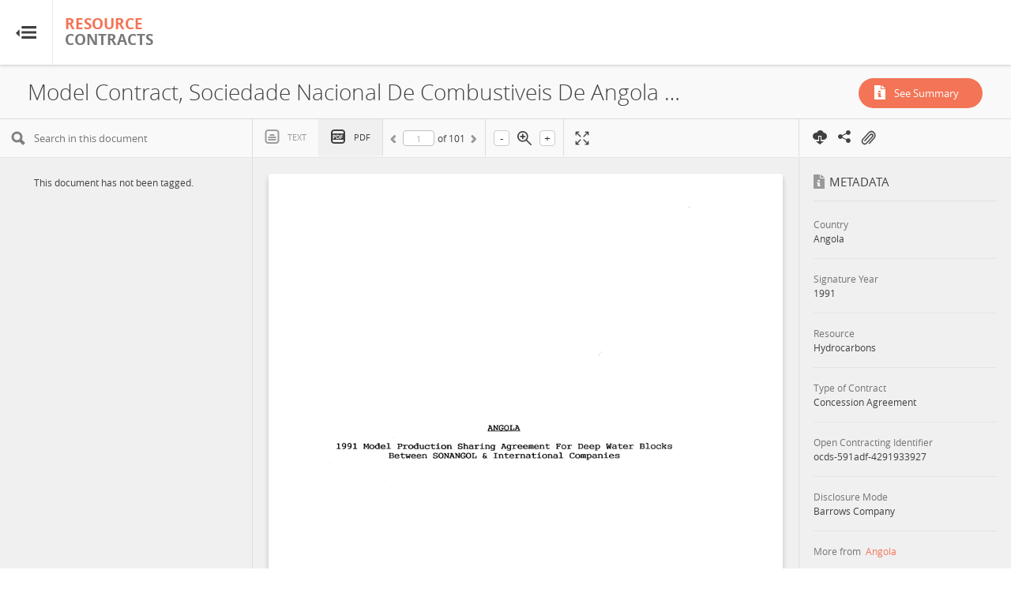

--- FILE ---
content_type: text/html; charset=UTF-8
request_url: https://resourcecontracts.org/contract/ocds-591adf-4291933927/view
body_size: 68543
content:
<!DOCTYPE html>
<html lang="en">
<head>
	<title>ResourceContracts.org - Model Contract, Sociedade Nacional De Combustiveis De Angola Empresa Publica  (Sonangol, E.P.), Deep Water Blocks, Concession, 1991</title>
	<meta charset="utf-8">
	<meta http-equiv="X-UA-Compatible" content="IE=edge">
	<meta name="viewport" content="width=device-width, initial-scale=1">
	<meta name="description" content="An online repository of publicly available oil, gas, and mining contracts. The repository features plain language summaries of each contract&rsquo;s key social, environmental, human rights, fiscal, and operational terms, and tools for searching and comparing contracts."/>
	<meta name="robots" content="noodp"/>
	<meta property="og:type" content="website"/>
	<meta property="og:title" content="ResourceContracts.org - Model Contract, Sociedade Nacional De Combustiveis De Angola Empresa Publica  (Sonangol, E.P.), Deep Water Blocks, Concession, 1991"/>
	<meta property="og:image" content="https://resourcecontracts-subsite-prod.s3.amazonaws.com/rc/bg.jpg"/>
	<meta property="og:description" content="An online repository of publicly available oil, gas, and mining contracts. The repository features plain language summaries of each contract&rsquo;s key social, environmental, human rights, fiscal, and operational terms, and tools for searching and comparing contracts."/>
	<meta property="og:url" content="https://resourcecontracts.org/contract/ocds-591adf-4291933927/view"/>
	<meta name="twitter:title" content="ResourceContracts.org - Model Contract, Sociedade Nacional De Combustiveis De Angola Empresa Publica  (Sonangol, E.P.), Deep Water Blocks, Concession, 1991"/>
	<meta name="twitter:image" content="https://resourcecontracts-subsite-prod.s3.amazonaws.com/rc/bg.jpg"/>
	<link rel="icon" href="https://resourcecontracts-subsite-prod.s3.amazonaws.com/rc/favicon.ico">
	<style>



	</style>

	<link rel="stylesheet" href="https://resourcecontracts.org/css/style.css?v=1.09">
    <link rel="stylesheet" href="https://resourcecontracts.org/css/new.css?v=2021-12-01">
            <link rel="stylesheet" href="https://resourcecontracts.org/css/new-rc.css?v=2021-12-01" media="print" onload="this.media='all'"/>
    		<link rel="stylesheet" href="https://resourcecontracts.org/css/contract.css?v=1.04">
	<script>
		var slowConnection = false;
		var timeout = setTimeout(function () {
			if (window.location.hash.indexOf('text') < 0) {
				if (window.location.hash.indexOf('pdf') > 0) {
					document.location.href = window.location.hash.replace('pdf', 'text');
				} else {
					document.location.href = window.location.pathname + '#/text';
				}
				slowConnection = true;
				document.getElementById('loader').innerHTML = '<img src="https://resourcecontracts.org/images/loading.gif"> Connection slow. Loading text view ...';
			}
		}, 25000);
	</script>

            <!-- Google Tag Manager -->
        <script>(function(w,d,s,l,i){w[l]=w[l]||[];w[l].push({'gtm.start':
                new Date().getTime(),event:'gtm.js'});var f=d.getElementsByTagName(s)[0],
                j=d.createElement(s),dl=l!='dataLayer'?'&l='+l:'';j.async=true;j.src=
                'https://www.googletagmanager.com/gtm.js?id='+i+dl;f.parentNode.insertBefore(j,f);
            })(window,document,'script','dataLayer','GTM-P4K735X');</script>
        <!-- End Google Tag Manager -->
        <!--[if lt IE 9]>
	<script src="https://oss.maxcdn.com/libs/html5shiv/3.7.0/html5shiv.js"></script>
	<script src="https://oss.maxcdn.com/libs/respond.js/1.4.2/respond.min.js"></script>
	<![endif]-->
    <script src="https://resourcecontracts.org/js/plugins-bundle.js"></script>
	<script>
		var app_url = 'https://resourcecontracts.org';
		var langSelect = 'Select';
		var langClip =  {"clip_all":"Clip All","email_message":"This message was sent by","via":"via","clipped":"Clipped Annotations","clipped_new":"Clipped Key Clauses","hide":"Hide","clip":"Clip","clip_annotation":"Clip annotation.","clip_annotation_new":"Clip key clause.","clip_on":"Clip mode on","share_clips_email":"Email Saved Clips","to":"To","from":"From","subject":"Subject","message":"Message","send_email":"Send Email","category":"Category","key_clause":"Key clause","documentTitle":"Document","country":"Country","year":"Year","resource":"Resource","download":"Download","pdfClip":"PDF","print":"Print","saveClip":"Save","save_and_shareClip":"Share","saving":"Saving....","text":"Text","clause_summary":"Clause summary","viewClip":"View","printClip":"Print","emailError":"Please enter valid email address.","subjectError":"Subject is required","messageError":"Message is required","wrongError":"Something went wrong.","less":"less","more":"more","page":"Page","email":"Email","subjectClip":"Clipped Annotations","subjectClipNew":"Clipped Key Clauses","sendEmail":"Send Email","nextpage":"Next","lastpage":"Last","clipView":"Clip View","annotationCat":"Annotation Category","loading":"Loading...","firstPage":"First","prev":"Prev","share":"Share","clips":"Clips","annotationClipped":"All annotations clipped","alreadyClipped":"Annotation already clipped.","clipAllAnnotations":"Add all to Clips","offClip":"Off","onClip":"On","all_clip":"All Clips","view_all_clips":"View Clips","all_clips":"All Clips","shareViaEmail":"Share by Email","click_to_enable_clip":"Click here to enable clip.","click_to_disable_clip":"Click here to disable clip.","csv":"CSV","xls":"XLS","zip":"ZIP","currently_no_clips":"There are currently no Clips.","confirmMessage":"Are you sure that you want to clear all Clips? This action cannot be undone.","no_clip_remain":"No Clip will remain. Are you sure you want to remove the Clip anyway?","processing":"(Processing...)","clear_all_clips":"Clear All","sending":"Sending...","document":"Document","actions":"Action","clip_contract":"Clip all annotations of this contract","remove_clip":"Remove this Clip","view_on_doc":"View on document","remove_clip_confirm":"Are you sure you want to remove this Clip?","cannot_be_undone":"This action cannot be undone.","clip_contract_annotations":"Clip all annotations of this contract","clip_contract_annotations_new":"Clip all key clauses of this contract","clipped_contract_annotations":"All annotations Clipped","clipped_contract_annotations_new":"All key clauses Clipped","clip_selected":"Clip selected.","clips_selected":"Clips selected.","remove_selected":"Remove selected","confirm_remove_selected":"Are you sure you want to remove the selected Clips? This action cannot be undone.","add_all_to_clips":"Add all to Clips","added_to_clip":"Added to Clip","add_to_clip":"Add to Clips","hide_clips":"Hide Clips","turn_on_clips":"Turn on Clips","go_to_all_clip_pages":"Go to All Clips page","save_as_ms_excel":"Save as MS Excel","save_as_pdf":"Save as Pdf","save_as_zip":"Save as ZIP","save_as_ms_word":"Save as MS Word","view":"View","view_clause":"View Clause","clause_summary_not_prepared":"Clause summaries have not been prepared for this document","annotation_text_not_prepared":"Annotation text have not been prepared for this document","text_of_clipped_annotation":"Text of Clipped Annotation","remove_clip_cannot_undo":"Remove this clip (cannot be undone)"};
		var langContract = {"resource_type":"Resource Type","contract_type":"Contract Type","document_type":"Document Type","company":"Company","company_name":"Company Name","jurisdiction":"Jurisdiction of Incorporation","registration_agency":"Registration Agency","company_add":"Company Address","company_number":"Company Number","corporate_grouping":"Corporate Grouping","open_corporate_ID":"OpenCorporates ID","share":"Participation Share","operator":"Operator","associated_documents":"Associated Documents","ass_doc_msg":"No associated documents available.","annotation_message":"There\u2019s no annotation added to this document yet.","annotation_message_new":"There\u2019s no key clause added to this document yet.","concession":"CONCESSION \/ LICENSE AND PROJECT","project_title":"Project Title","project_identifier":"Project Identifier","license_name":"License Name","license_identifier":"License Identifier","source":"Source","source_url":"Source URL","disclosure_mode":"Disclosure Mode","open_contracting_id":"Open Contracting ID","see":"See","legislation":"Legislation","african_mining":"in African Mining Legislation Atlas","main_contract":"(Main Contract)","go_back":"Go back to contract detail","view_pins":"View Pins","export":"export","view_annotations":"View Annotations","view_annotations_new":"View Key Clauses","view_metadata":"View Metadata","search":"Search...","results":"Results","loading":"Loading ...","social_share":"Share","contract_not_signed":"This document does not contain signatures.","loading_redirect":"Connection slow. Loading text view ...","fullscreen":"View in fullscreen","exit_fullscreen":"Exit fullscreen view","slow_connection_message":"You've been redirected to text view because of a slow internet connection. The PDF document is available to download using the button [gif] to the right.","publication_date":"Date published on ResourceContracts","posted_date":"Date posted on OpenLandContracts"};
		var langAnnotation = {"page":"Page","see_all":"See All","loading_annotations":"Loading Annotations","loading_annotations_new":"Loading Key Clauses","annotations":"Annotations","annotations_new":"Key Clauses","annotations_excel":"MS EXCEL <br><i>Annotations Only<\/i>","annotations_excel_new":"MS EXCEL <br><i>Key Clauses Only<\/i>","by_page":"By Page","by_topic":"By Topic","general":"General","environment":"Environment","fiscal":"Fiscal","operations":"Operations","social":"Social","legal_rules":"Legal Rules","no_annotation_msg":"This document has no annotations.","no_annotation_msg_new":"This document has no key clauses.","metadata":"Metadata","see_summary":"See Summary","country":"Country","signature_year":"Signature Year","resource":"Resource","type_contract":"Type of Contract","type_document":"Type of Document","open_contracting_id":"Open Contracting Identifier","loading":"Loading... ","related_docs":"Associated Documents","all_related":"All related ...","other_sources":"Other Sources","show_more":"Show More","show_less":"Show Less","previous":"Previous","next":"Next","sorry_loading":"We're sorry, there is a problem loading the contract. Please contact","to_let_us_know":"to let us know, or check back later.","loading_page":"Loading Page ","search_in_this_document":"Search in this document","searching":"searching ...","no_results_found":"No results found","text":"Text","pdf":"PDF","of":"of","text_created_automatically":"The text below was created automatically and may contain errors and differences from the contract's original PDF file. ","wait_while_loading":"Please wait while loading ...","processing_pdf_file":"We are currently processing the PDF contract in order to extract the text. The text version is not available yet. Please check again later or contact us at %s for more information.","not_published":"The contract text or PDF has not been published yet. We are working to publish it soon. Please contact us at %s for more information.","pdf_not_shown":"We are sorry. There is a problem loading the contract. Please contact %s to let us know about the issue.","more":"more","less":"less","select":"Select","disclosure_mode":"Disclosure Mode","pages_missing":"This document has missing pages","annexes_missing":"This document has missing annexes","all":"All","no_annotation":"This document has no annotations.","no_annotation_new":"This document has not been tagged.","download":"Download","word_file":"MS WORD","zoom":"Zoom","note":"Note:","note_more":"More","note_less":"Less","yes":"Yes","learn_more":"Learn more","search_result":"Search results for","annotation":"Annotation","annotation_new":"Key Clause","land_matrix_id":"Land Matrix ID","see":"See","legislation":"Legislation","african_mining":"in African Mining Legislation Atlas","other":"Legal Rules","annotation_count":"annotations","annotation_count_new":"key clauses","missing_pdf":"Missing PDF file.","corrupted_pdf":"Invalid or corrupted PDF file.","unexpected_server":"Unexpected server response","loading_error":"An error occurred while loading the PDF.","more_from":"More from","more_for":"More for","ellipsis_and":" ... and ","more_match_on_this_page":" more match on this page","more_matches_on_this_page":" more matches on this page","no_matches_found_in_current_page":"No matches found in current page","match":"match","matches":"matches","in_document":"in document","on_current_page":"on current page"};
		var annotationTerms = {
			annotation_category:  langClip.key_clause  ,
			annotation_text:  langClip.clause_summary ,
			annotation_text_predefined_placeholder:  langClip.clause_summary_not_prepared ,
			view_annotation:  langClip.view_clause ,
			document_has_no_annotations:  langAnnotation.no_annotation_new ,
			annotation_count_text:  langAnnotation.annotation_count_new ,
			loading_annotations:  langAnnotation.loading_annotations_new ,
			no_annotation_msg:  langAnnotation.no_annotation_new ,
			langClip: {
				clip_annotation:  langClip.clip_annotation_new ,
				clip_contract_annotations:  langClip.clip_contract_annotations_new ,
				clipped_contract_annotations:  langClip.clipped_contract_annotations_new ,
				annotationCat:  langClip.key_clause ,
				text:  langClip.clause_summary ,
				subjectClip:  langClip.subjectClipNew ,
				clipped:  langClip.clipped_new 			},
			langContract: {

			},
			langAnnotation: {
				loading_annotations:  langAnnotation.loading_annotations_new ,
				annotation:  langAnnotation.annotation_new ,
				annotation_excel:  langAnnotation.annotations_excel_new ,
				annotation_count_text:  langAnnotation.annotation_count_new 			}
		};
		var lang = {"page":"Page","see_all":"See All","loading_annotations":"Loading Annotations","loading_annotations_new":"Loading Key Clauses","annotations":"Annotations","annotations_new":"Key Clauses","annotations_excel":"MS EXCEL <br><i>Annotations Only<\/i>","annotations_excel_new":"MS EXCEL <br><i>Key Clauses Only<\/i>","by_page":"By Page","by_topic":"By Topic","general":"General","environment":"Environment","fiscal":"Fiscal","operations":"Operations","social":"Social","legal_rules":"Legal Rules","no_annotation_msg":"This document has no annotations.","no_annotation_msg_new":"This document has no key clauses.","metadata":"Metadata","see_summary":"See Summary","country":"Country","signature_year":"Signature Year","resource":"Resource","type_contract":"Type of Contract","type_document":"Type of Document","open_contracting_id":"Open Contracting Identifier","loading":"Loading... ","related_docs":"Associated Documents","all_related":"All related ...","other_sources":"Other Sources","show_more":"Show More","show_less":"Show Less","previous":"Previous","next":"Next","sorry_loading":"We're sorry, there is a problem loading the contract. Please contact","to_let_us_know":"to let us know, or check back later.","loading_page":"Loading Page ","search_in_this_document":"Search in this document","searching":"searching ...","no_results_found":"No results found","text":"Text","pdf":"PDF","of":"of","text_created_automatically":"The text below was created automatically and may contain errors and differences from the contract's original PDF file. ","wait_while_loading":"Please wait while loading ...","processing_pdf_file":"We are currently processing the PDF contract in order to extract the text. The text version is not available yet. Please check again later or contact us at %s for more information.","not_published":"The contract text or PDF has not been published yet. We are working to publish it soon. Please contact us at %s for more information.","pdf_not_shown":"We are sorry. There is a problem loading the contract. Please contact %s to let us know about the issue.","more":"more","less":"less","select":"Select","disclosure_mode":"Disclosure Mode","pages_missing":"This document has missing pages","annexes_missing":"This document has missing annexes","all":"All","no_annotation":"This document has no annotations.","no_annotation_new":"This document has not been tagged.","download":"Download","word_file":"MS WORD","zoom":"Zoom","note":"Note:","note_more":"More","note_less":"Less","yes":"Yes","learn_more":"Learn more","search_result":"Search results for","annotation":"Annotation","annotation_new":"Key Clause","land_matrix_id":"Land Matrix ID","see":"See","legislation":"Legislation","african_mining":"in African Mining Legislation Atlas","other":"Legal Rules","annotation_count":"annotations","annotation_count_new":"key clauses","missing_pdf":"Missing PDF file.","corrupted_pdf":"Invalid or corrupted PDF file.","unexpected_server":"Unexpected server response","loading_error":"An error occurred while loading the PDF.","more_from":"More from","more_for":"More for","ellipsis_and":" ... and ","more_match_on_this_page":" more match on this page","more_matches_on_this_page":" more matches on this page","no_matches_found_in_current_page":"No matches found in current page","match":"match","matches":"matches","in_document":"in document","on_current_page":"on current page"};
		var isRCSite =  true ;
	</script>
</head>

<body data-spy="scroll" class="lang-en rc page-contract"  dir="ltr" lang="en">
        <!-- Google Tag Manager (noscript) -->
    <noscript><iframe src="https://www.googletagmanager.com/ns.html?id=GTM-P4K735X"
                      height="0" width="0" style="display:none;visibility:hidden"></iframe></noscript>
    <!-- End Google Tag Manager (noscript) -->
    <div id="wrapper">
	<div id="page-wrapper" class="sidebar-collapse-container  not-front ">

    <div class="clip-head clipToggleElems">
        <a href="https://resourcecontracts.org/clip" id="annotation-count" data-toggle="popover"  data-title=" Go to All Clips Page" >View Clips (<span class="clipSelectCount">0</span>)</a>
        <a href="#" class="" id="hide-annotation" data-toggle="popover"  data-title=" Hide Clips">Hide</a>
    </div>
<div class="row title-wrap clearfix">
	<nav class="navbar navbar-static-top" role="navigation" style="margin-bottom: 0">
        
		<form action="https://resourcecontracts.org/search/group" method="get" class="search-form" id="search-form">
			<div class="navbar-header">
				<span data-toggle="collapse-sidebar" data-target=".sidebar-collapse"
					  data-target-2=".sidebar-collapse-container" class="pull-left trigger"></span>
				<a class="navbar-brand" href="https://resourcecontracts.org">
		<i  >Resource</i>
		<span> Contracts</span>
</a>			</div>
																				<div class="search-input-wrapper">
	<div class="col-lg-12">
					<div class="col-xs-6 col-sm-3 col-md-3 col-lg-2 input-wrapper">
				<label for="">Country</label>
				<select name="country[]" id="country" multiple="multiple">
											<option  value="AF">Afghanistan</option>
											<option  value="AL">Albania</option>
											<option  value="DZ">Algeria</option>
											<option  value="AO">Angola</option>
											<option  value="AR">Argentina</option>
											<option  value="AM">Armenia</option>
											<option  value="AU">Australia</option>
											<option  value="AZ">Azerbaijan</option>
											<option  value="BD">Bangladesh</option>
											<option  value="BZ">Belize</option>
											<option  value="BJ">Benin</option>
											<option  value="BO">Bolivia, Plurinational State of</option>
											<option  value="BR">Brazil</option>
											<option  value="BN">Brunei Darussalam</option>
											<option  value="BF">Burkina Faso</option>
											<option  value="BI">Burundi</option>
											<option  value="KH">Cambodia</option>
											<option  value="CM">Cameroon</option>
											<option  value="CA">Canada</option>
											<option  value="CF">Central African Republic</option>
											<option  value="TD">Chad</option>
											<option  value="CL">Chile</option>
											<option  value="CN">China</option>
											<option  value="CO">Colombia</option>
											<option  value="CG">Congo</option>
											<option  value="CD">Congo, the Democratic Republic of the</option>
											<option  value="CY">Cyprus</option>
											<option  value="DO">Dominican Republic</option>
											<option  value="EC">Ecuador</option>
											<option  value="EG">Egypt</option>
											<option  value="GQ">Equatorial Guinea</option>
											<option  value="ER">Eritrea</option>
											<option  value="ET">Ethiopia</option>
											<option  value="EU">European Union</option>
											<option  value="GA">Gabon</option>
											<option  value="GM">Gambia</option>
											<option  value="GE">Georgia</option>
											<option  value="GH">Ghana</option>
											<option  value="GR">Greece</option>
											<option  value="GL">Greenland</option>
											<option  value="GT">Guatemala</option>
											<option  value="GN">Guinea</option>
											<option  value="GY">Guyana</option>
											<option  value="IS">Iceland</option>
											<option  value="IN">India</option>
											<option  value="ID">Indonesia</option>
											<option  value="IQ">Iraq</option>
											<option  value="IE">Ireland</option>
											<option  value="CI">Ivory Coast</option>
											<option  value="JP">Japan</option>
											<option  value="JO">Jordan</option>
											<option  value="KZ">Kazakhstan</option>
											<option  value="KE">Kenya</option>
											<option  value="KR">Korea, Republic of</option>
											<option  value="LB">Lebanon</option>
											<option  value="LR">Liberia</option>
											<option  value="LY">Libya</option>
											<option  value="MG">Madagascar</option>
											<option  value="MW">Malawi</option>
											<option  value="MY">Malaysia</option>
											<option  value="ML">Mali</option>
											<option  value="MR">Mauritania</option>
											<option  value="MX">Mexico</option>
											<option  value="MN">Mongolia</option>
											<option  value="MA">Morocco</option>
											<option  value="MZ">Mozambique</option>
											<option  value="MM">Myanmar</option>
											<option  value="NA">Namibia</option>
											<option  value="NE">Niger</option>
											<option  value="NG">Nigeria</option>
											<option  value="NO">Norway</option>
											<option  value="PK">Pakistan</option>
											<option  value="PG">Papua New Guinea</option>
											<option  value="PY">Paraguay</option>
											<option  value="PE">Peru</option>
											<option  value="PH">Philippines</option>
											<option  value="PL">Poland</option>
											<option  value="PT">Portugal</option>
											<option  value="QA">Qatar</option>
											<option  value="RU">Russian Federation</option>
											<option  value="RW">Rwanda</option>
											<option  value="ST">Sao Tome and Principe</option>
											<option  value="SN">Senegal</option>
											<option  value="SC">Seychelles</option>
											<option  value="SL">Sierra Leone</option>
											<option  value="SO">Somalia</option>
											<option  value="ZA">South Africa</option>
											<option  value="SR">Suriname</option>
											<option  value="SY">Syrian Arab Republic</option>
											<option  value="TJ">Tajikistan</option>
											<option  value="TZ">Tanzania, United Republic of</option>
											<option  value="TH">Thailand</option>
											<option  value="TL">Timor - Leste</option>
											<option  value="TG">Togo</option>
											<option  value="TT">Trinidad and Tobago</option>
											<option  value="TN">Tunisia</option>
											<option  value="TR">Turkey</option>
											<option  value="TM">Turkmenistan</option>
											<option  value="UG">Uganda</option>
											<option  value="UA">Ukraine</option>
											<option  value="GB">United Kingdom</option>
											<option  value="US">United States</option>
											<option  value="UZ">Uzbekistan</option>
											<option  value="VE">Venezuela, Bolivarian Republic of</option>
											<option  value="YE">Yemen</option>
											<option  value="ZM">Zambia</option>
									</select>
			</div>
				<div class="col-xs-6 col-sm-3 col-md-3 col-lg-2 input-wrapper select2--scrollable">
			<label for="">Resource</label>

			<select name="resource[]" id="resource" multiple="multiple">
									<optgroup label="">
						<option value="Hydrocarbons" data-option-type="category" data-category="Hydrocarbons">Hydrocarbons</option>
						<option value="Minerals" data-option-type="category" data-category="Minerals">Minerals</option>
					</optgroup>
					<optgroup label="------------">
													<option  value="Alumina" data-option-type="resource" data-resource-category="Minerals">Alumina</option>
													<option  value="Aluminum" data-option-type="resource" data-resource-category="Minerals">Aluminum</option>
													<option  value="Attapulgite" data-option-type="resource" data-resource-category="Minerals">Attapulgite</option>
													<option  value="Barite" data-option-type="resource" data-resource-category="Minerals">Barite</option>
													<option  value="Base metals" data-option-type="resource" data-resource-category="Minerals">Base metals</option>
													<option  value="Bauxite" data-option-type="resource" data-resource-category="Minerals">Bauxite</option>
													<option  value="Bauxite-Aluminum" data-option-type="resource" data-resource-category="Minerals">Bauxite-Aluminum</option>
													<option  value="Bentonite" data-option-type="resource" data-resource-category="Minerals">Bentonite</option>
													<option  value="Beryllium" data-option-type="resource" data-resource-category="Minerals">Beryllium</option>
													<option  value="Chromite" data-option-type="resource" data-resource-category="Minerals">Chromite</option>
													<option  value="Chromium" data-option-type="resource" data-resource-category="Minerals">Chromium</option>
													<option  value="Clay" data-option-type="resource" data-resource-category="Minerals">Clay</option>
													<option  value="Coal" data-option-type="resource" data-resource-category="Hydrocarbons">Coal</option>
													<option  value="Cobalt" data-option-type="resource" data-resource-category="Minerals">Cobalt</option>
													<option  value="Coltan" data-option-type="resource" data-resource-category="Minerals">Coltan</option>
													<option  value="Copper" data-option-type="resource" data-resource-category="Minerals">Copper</option>
													<option  value="Corundum" data-option-type="resource" data-resource-category="Minerals">Corundum</option>
													<option  value="Critical Minerals" data-option-type="resource" data-resource-category="Minerals">Critical Minerals</option>
													<option  value="cuivre" data-option-type="resource" data-resource-category="">Cuivre</option>
													<option  value="Diamonds" data-option-type="resource" data-resource-category="Minerals">Diamonds</option>
													<option  value="Dolomite" data-option-type="resource" data-resource-category="Minerals">Dolomite</option>
													<option  value="Emerald" data-option-type="resource" data-resource-category="Minerals">Emerald</option>
													<option  value="Felspar" data-option-type="resource" data-resource-category="Minerals">Felspar</option>
													<option  value="Ferrotungsten" data-option-type="resource" data-resource-category="Minerals">Ferrotungsten</option>
													<option  value="Gas" data-option-type="resource" data-resource-category="Hydrocarbons">Gas</option>
													<option  value="Gold" data-option-type="resource" data-resource-category="Minerals">Gold</option>
													<option  value="Granite" data-option-type="resource" data-resource-category="Minerals">Granite</option>
													<option  value="Graphite" data-option-type="resource" data-resource-category="Minerals">Graphite</option>
													<option  value="Gypsum" data-option-type="resource" data-resource-category="Minerals">Gypsum</option>
													<option  value="Heavy Minerals" data-option-type="resource" data-resource-category="">Heavy Minerals</option>
													<option  value="Heavy Mineral Sands" data-option-type="resource" data-resource-category="Minerals">Heavy Mineral Sands</option>
													<option  value="Hydrocarbons" data-option-type="resource" data-resource-category="Hydrocarbons">Hydrocarbons</option>
													<option  value="Hydrogen" data-option-type="resource" data-resource-category="">Hydrogen</option>
													<option  value="Ilmenite" data-option-type="resource" data-resource-category="Minerals">Ilmenite</option>
													<option  value="Iron" data-option-type="resource" data-resource-category="Minerals">Iron</option>
													<option  value="Iron Ore" data-option-type="resource" data-resource-category="Minerals">Iron Ore</option>
													<option  value="Kaolin" data-option-type="resource" data-resource-category="">Kaolin</option>
													<option  value="Lead" data-option-type="resource" data-resource-category="Minerals">Lead</option>
													<option  value="Leucoxene" data-option-type="resource" data-resource-category="Minerals">Leucoxene</option>
													<option  value="Lime" data-option-type="resource" data-resource-category="Minerals">Lime</option>
													<option  value="Limestone" data-option-type="resource" data-resource-category="Minerals">Limestone</option>
													<option  value="Lithium" data-option-type="resource" data-resource-category="Minerals">Lithium</option>
													<option  value="Magnetite" data-option-type="resource" data-resource-category="Minerals">Magnetite</option>
													<option  value="Manganese" data-option-type="resource" data-resource-category="Minerals">Manganese</option>
													<option  value="Manganese Ore" data-option-type="resource" data-resource-category="Minerals">Manganese Ore</option>
													<option  value="Marble" data-option-type="resource" data-resource-category="Minerals">Marble</option>
													<option  value="Methane" data-option-type="resource" data-resource-category="Minerals">Methane</option>
													<option  value="Molybdenum" data-option-type="resource" data-resource-category="Minerals">Molybdenum</option>
													<option  value="Monazite" data-option-type="resource" data-resource-category="">Monazite</option>
													<option  value="Nickel" data-option-type="resource" data-resource-category="Minerals">Nickel</option>
													<option  value="Niobium" data-option-type="resource" data-resource-category="">Niobium</option>
													<option  value="Not Specified" data-option-type="resource" data-resource-category="Minerals">Not Specified</option>
													<option  value="Other" data-option-type="resource" data-resource-category="">Other</option>
													<option  value="other minerals" data-option-type="resource" data-resource-category="Minerals">Other Minerals</option>
													<option  value="Phosphate" data-option-type="resource" data-resource-category="Minerals">Phosphate</option>
													<option  value="Platinum" data-option-type="resource" data-resource-category="Minerals">Platinum</option>
													<option  value="Platinum Group Metals" data-option-type="resource" data-resource-category="Minerals">Platinum Group Metals</option>
													<option  value="Polymetallic Ores" data-option-type="resource" data-resource-category="">Polymetallic Ores</option>
													<option  value="Potash" data-option-type="resource" data-resource-category="Minerals">Potash</option>
													<option  value="Pyrite" data-option-type="resource" data-resource-category="">Pyrite</option>
													<option  value="Quartz" data-option-type="resource" data-resource-category="">Quartz</option>
													<option  value="Rare Earth Elements" data-option-type="resource" data-resource-category="Minerals">Rare Earth Elements</option>
													<option  value="Rutile" data-option-type="resource" data-resource-category="Minerals">Rutile</option>
													<option  value="Salt" data-option-type="resource" data-resource-category="Minerals">Salt</option>
													<option  value="Sand" data-option-type="resource" data-resource-category="">Sand</option>
													<option  value="Sandstone" data-option-type="resource" data-resource-category="Minerals">Sandstone</option>
													<option  value="Silica" data-option-type="resource" data-resource-category="Minerals">Silica</option>
													<option  value="Silver" data-option-type="resource" data-resource-category="Minerals">Silver</option>
													<option  value="Sodium Carbonate" data-option-type="resource" data-resource-category="">Sodium Carbonate</option>
													<option  value="Tantalum" data-option-type="resource" data-resource-category="Minerals">Tantalum</option>
													<option  value="Tin" data-option-type="resource" data-resource-category="Minerals">Tin</option>
													<option  value="Titanium" data-option-type="resource" data-resource-category="Minerals">Titanium</option>
													<option  value="Travertine" data-option-type="resource" data-resource-category="">Travertine</option>
													<option  value="Tungsten" data-option-type="resource" data-resource-category="Minerals">Tungsten</option>
													<option  value="Unspecified Minerals" data-option-type="resource" data-resource-category="Minerals">Unspecified Minerals</option>
													<option  value="Uranium" data-option-type="resource" data-resource-category="">Uranium</option>
													<option  value="Uranium (U3O8)" data-option-type="resource" data-resource-category="Minerals">Uranium (U3O8)</option>
													<option  value="Wollastonite" data-option-type="resource" data-resource-category="">Wollastonite</option>
													<option  value="Zinc" data-option-type="resource" data-resource-category="Minerals">Zinc</option>
													<option  value="Zinc-Lead" data-option-type="resource" data-resource-category="Minerals">Zinc-Lead</option>
													<option  value="Zircon" data-option-type="resource" data-resource-category="Minerals">Zircon</option>
													<option  value="Zirconium" data-option-type="resource" data-resource-category="">Zirconium</option>
											</optgroup>
							</select>
		</div>
		<div class="col-xs-6 col-sm-3 col-md-3 col-lg-2 input-wrapper">
			<label for="">Year Signed</label>
			<select name="year[]" id="year" multiple="multiple">
									<option  value="2025">2025</option>
									<option  value="2024">2024</option>
									<option  value="2023">2023</option>
									<option  value="2022">2022</option>
									<option  value="2021">2021</option>
									<option  value="2020">2020</option>
									<option  value="2019">2019</option>
									<option  value="2018">2018</option>
									<option  value="2017">2017</option>
									<option  value="2016">2016</option>
									<option  value="2015">2015</option>
									<option  value="2014">2014</option>
									<option  value="2013">2013</option>
									<option  value="2012">2012</option>
									<option  value="2011">2011</option>
									<option  value="2010">2010</option>
									<option  value="2009">2009</option>
									<option  value="2008">2008</option>
									<option  value="2007">2007</option>
									<option  value="2006">2006</option>
									<option  value="2005">2005</option>
									<option  value="2004">2004</option>
									<option  value="2003">2003</option>
									<option  value="2002">2002</option>
									<option  value="2001">2001</option>
									<option  value="2000">2000</option>
									<option  value="1999">1999</option>
									<option  value="1998">1998</option>
									<option  value="1997">1997</option>
									<option  value="1996">1996</option>
									<option  value="1995">1995</option>
									<option  value="1994">1994</option>
									<option  value="1993">1993</option>
									<option  value="1992">1992</option>
									<option  value="1991">1991</option>
									<option  value="1990">1990</option>
									<option  value="1989">1989</option>
									<option  value="1988">1988</option>
									<option  value="1987">1987</option>
									<option  value="1986">1986</option>
									<option  value="1985">1985</option>
									<option  value="1984">1984</option>
									<option  value="1983">1983</option>
									<option  value="1982">1982</option>
									<option  value="1981">1981</option>
									<option  value="1980">1980</option>
									<option  value="1979">1979</option>
									<option  value="1978">1978</option>
									<option  value="1977">1977</option>
									<option  value="1975">1975</option>
									<option  value="1974">1974</option>
									<option  value="1973">1973</option>
									<option  value="1972">1972</option>
									<option  value="1971">1971</option>
									<option  value="1969">1969</option>
									<option  value="1968">1968</option>
									<option  value="1967">1967</option>
									<option  value="1966">1966</option>
									<option  value="1965">1965</option>
									<option  value="1964">1964</option>
									<option  value="1963">1963</option>
									<option  value="1962">1962</option>
									<option  value="1961">1961</option>
									<option  value="1960">1960</option>
									<option  value="1958">1958</option>
									<option  value="1950">1950</option>
									<option  value="1949">1949</option>
									<option  value="1948">1948</option>
							</select>
		</div>
		<div class="col-xs-6 col-sm-3 col-md-3 col-lg-2 input-wrapper">
			<label for="">Company Name</label>
			<select name="company_name[]" id="company" multiple="multiple">
													<option  value="168 Ferrum Pacific Mining Corp.">168 Ferrum Pacific Mining Corp.</option>
									<option  value="3S International">3S International</option>
									<option  value="4M Energy S.A.">4M Energy S.A.</option>
									<option  value="A&amp;M International Development &amp; Investment SRL">A&amp;M International Development &amp; Investment SRL</option>
									<option  value="A&amp;T Petroleum Company Ltd.">A&amp;T Petroleum Company Ltd.</option>
									<option  value="A-Z Petroleum Products Ghana Limited">A-Z Petroleum Products Ghana Limited</option>
									<option  value="A-Z Petroleum Products Limited">A-Z Petroleum Products Limited</option>
									<option  value="A.O. Pty. Ltd">A.O. Pty. Ltd</option>
									<option  value="AFG Resources">AFG Resources</option>
									<option  value="AFRIGOLD SARL">AFRIGOLD SARL</option>
									<option  value="AGEM">AGEM</option>
									<option  value="AGM INC.">AGM INC.</option>
									<option  value="AGM Petroleum Ghana Limited">AGM Petroleum Ghana Limited</option>
									<option  value="AJN Resources Inc">AJN Resources Inc</option>
									<option  value="AMCK Mining Sprl">AMCK Mining Sprl</option>
									<option  value="AMK Resources">AMK Resources</option>
									<option  value="AMLIB United Minerals Inc">AMLIB United Minerals Inc</option>
									<option  value="ANP">ANP</option>
									<option  value="ANPM">ANPM</option>
									<option  value="ASC Per&uacute; LDC">ASC Per&uacute; LDC</option>
									<option  value="AVCO SPRL">AVCO SPRL</option>
									<option  value="AVZ International Pty Limited">AVZ International Pty Limited</option>
									<option  value="AVZ Minerals Limited">AVZ Minerals Limited</option>
									<option  value="Abacan Resource Limited (Benin)">Abacan Resource Limited (Benin)</option>
									<option  value="Abosso Gold Fields Limited">Abosso Gold Fields Limited</option>
									<option  value="Abourachid Mining">Abourachid Mining</option>
									<option  value="Acoserv Pl&acirc;tre">Acoserv Pl&acirc;tre</option>
									<option  value="Active Lernagorts">Active Lernagorts</option>
									<option  value="Ac&uacute;rcio Henriques Parra, Lda.">Ac&uacute;rcio Henriques Parra, Lda.</option>
									<option  value="Adair International Oil &amp; Gas, Inc.">Adair International Oil &amp; Gas, Inc.</option>
									<option  value="Adamus Resources Limited">Adamus Resources Limited</option>
									<option  value="Addax Petroleum Benin Limited">Addax Petroleum Benin Limited</option>
									<option  value="Addax Petroleum International Limited">Addax Petroleum International Limited</option>
									<option  value="Addax and Oryx Group">Addax and Oryx Group</option>
									<option  value="Adnama Mining Resources Incorporated">Adnama Mining Resources Incorporated</option>
									<option  value="Advantage Energy Sucursal Colombia">Advantage Energy Sucursal Colombia</option>
									<option  value="Advantage Resources International, Sucursal del Peru">Advantage Resources International, Sucursal del Peru</option>
									<option  value="Afghan Krystal Natural Resources Company">Afghan Krystal Natural Resources Company</option>
									<option  value="Africa Global Services">Africa Global Services</option>
									<option  value="Africa Horizon Investment Limited">Africa Horizon Investment Limited</option>
									<option  value="Africa Oil and Gas Corporation">Africa Oil and Gas Corporation</option>
									<option  value="Africaine Mining Traevaux Publics">Africaine Mining Traevaux Publics</option>
									<option  value="African Aura Resources Limited">African Aura Resources Limited</option>
									<option  value="African Lithium Mining Resource">African Lithium Mining Resource</option>
									<option  value="African Minerals Limited">African Minerals Limited</option>
									<option  value="African PGM Processing SPRL">African PGM Processing SPRL</option>
									<option  value="African Petroleum Senegal Limited">African Petroleum Senegal Limited</option>
									<option  value="African Speciality Metals ASM">African Speciality Metals ASM</option>
									<option  value="Afrigem SL">Afrigem SL</option>
									<option  value="Afro Turk Inata SA">Afro Turk Inata SA</option>
									<option  value="Afro Turk Tambao SA">Afro Turk Tambao SA</option>
									<option  value="Agarak Copper-Molybdenum Combine">Agarak Copper-Molybdenum Combine</option>
									<option  value="Agem Ltd.">Agem Ltd.</option>
									<option  value="Agip Mineraria SPA">Agip Mineraria SPA</option>
									<option  value="Agip Recherches Congo">Agip Recherches Congo</option>
									<option  value="Agip SPA">Agip SPA</option>
									<option  value="Agip Tunisa B.V.">Agip Tunisa B.V.</option>
									<option  value="Agricultural Bhairava">Agricultural Bhairava</option>
									<option  value="Aguila American Resources Limited, S.A.">Aguila American Resources Limited, S.A.</option>
									<option  value="Ag&ecirc;ncia Nacional do Petr&oacute;leo de S&atilde;o Tom&eacute; e Pr&iacute;ncipe">Ag&ecirc;ncia Nacional do Petr&oacute;leo de S&atilde;o Tom&eacute; e Pr&iacute;ncipe</option>
									<option  value="Ahmed Ben Salah Souilah">Ahmed Ben Salah Souilah</option>
									<option  value="Akam Mining Sprl">Akam Mining Sprl</option>
									<option  value="Akanko Mining Limited">Akanko Mining Limited</option>
									<option  value="Aker BP ASA">Aker BP ASA</option>
									<option  value="Aker BP UK Limited">Aker BP UK Limited</option>
									<option  value="Akhtala Mining and Processing Enterprise">Akhtala Mining and Processing Enterprise</option>
									<option  value="Al Thani Corporation Limited">Al Thani Corporation Limited</option>
									<option  value="Alange Energy Corp Sucursal Colombia">Alange Energy Corp Sucursal Colombia</option>
									<option  value="Albpetrol Sh.A.">Albpetrol Sh.A.</option>
									<option  value="Alcan">Alcan</option>
									<option  value="Alcan Holdings Switzerland AG">Alcan Holdings Switzerland AG</option>
									<option  value="Alcan Queensland Pty. Ltd">Alcan Queensland Pty. Ltd</option>
									<option  value="Alcoa">Alcoa</option>
									<option  value="Alfasid del Norte S.A de C.V.">Alfasid del Norte S.A de C.V.</option>
									<option  value="Alher Oil &amp; Gas, S.A. de C.V.">Alher Oil &amp; Gas, S.A. de C.V.</option>
									<option  value="Ali ben Hassine Bou Allagui">Ali ben Hassine Bou Allagui</option>
									<option  value="Alliance">Alliance</option>
									<option  value="Alliance Egyptian National Exploration Company">Alliance Egyptian National Exploration Company</option>
									<option  value="Alliance Mining Commodities">Alliance Mining Commodities</option>
									<option  value="Allied Energy PLC">Allied Energy PLC</option>
									<option  value="Almada Mining S.A">Almada Mining S.A</option>
									<option  value="Alper Oil, Lda">Alper Oil, Lda</option>
									<option  value="Alpine Oil &amp; Gas Pty Ltd">Alpine Oil &amp; Gas Pty Ltd</option>
									<option  value="Alsesy Trading SPRL">Alsesy Trading SPRL</option>
									<option  value="Alturas Minerals S.A.C.">Alturas Minerals S.A.C.</option>
									<option  value="Alufer Mining">Alufer Mining</option>
									<option  value="Alufer Mining Limited">Alufer Mining Limited</option>
									<option  value="Alumina Company of Guinea">Alumina Company of Guinea</option>
									<option  value="Aluminium Pechiney via Halco (Mining) Inc.">Aluminium Pechiney via Halco (Mining) Inc.</option>
									<option  value="Amani Consulting Sprl">Amani Consulting Sprl</option>
									<option  value="Amar Consulting">Amar Consulting</option>
									<option  value="Amerada Hess Equatorial Guinea, Inc">Amerada Hess Equatorial Guinea, Inc</option>
									<option  value="Amerada Hess Ghana">Amerada Hess Ghana</option>
									<option  value="Amerada Hess Peru, Inc.">Amerada Hess Peru, Inc.</option>
									<option  value="American Eagle Business">American Eagle Business</option>
									<option  value="Amerisur Exploracion Colombia Limitada Antes Chaco Exploracion Colombia">Amerisur Exploracion Colombia Limitada Antes Chaco Exploracion Colombia</option>
									<option  value="Amerisur Exploracion Colombia Limitada Antes Chaco Exploration Colombia">Amerisur Exploracion Colombia Limitada Antes Chaco Exploration Colombia</option>
									<option  value="Amerisur Exploration Colombia Limitada Antes Chaco Exploracion Colombia">Amerisur Exploration Colombia Limitada Antes Chaco Exploracion Colombia</option>
									<option  value="Amesiur Exploracion Colombia Limitada Antes Chaco Exploracion Colombia">Amesiur Exploracion Colombia Limitada Antes Chaco Exploracion Colombia</option>
									<option  value="Amity Oil NL">Amity Oil NL</option>
									<option  value="Amni International Petroleum Development Company">Amni International Petroleum Development Company</option>
									<option  value="Amoco Caspian Sea Petroleum Limited">Amoco Caspian Sea Petroleum Limited</option>
									<option  value="Amoco Tunisia Oil Company">Amoco Tunisia Oil Company</option>
									<option  value="Amodaimi Oil Company Ltd.">Amodaimi Oil Company Ltd.</option>
									<option  value="Amtrac">Amtrac</option>
									<option  value="Amur Sarl">Amur Sarl</option>
									<option  value="Anadarko Algeria Corporation">Anadarko Algeria Corporation</option>
									<option  value="Anadarko Colombia">Anadarko Colombia</option>
									<option  value="Anadarko Colombia Company">Anadarko Colombia Company</option>
									<option  value="Anadarko Guyana Company">Anadarko Guyana Company</option>
									<option  value="Anadarko Liberia Block 10 Company">Anadarko Liberia Block 10 Company</option>
									<option  value="Anadarko Mo&ccedil;ambique &Aacute;rea 1 Limitada">Anadarko Mo&ccedil;ambique &Aacute;rea 1 Limitada</option>
									<option  value="Anadarko WCTP Company">Anadarko WCTP Company</option>
									<option  value="Anasuria Hibiscus UK Limited">Anasuria Hibiscus UK Limited</option>
									<option  value="Andarko Tunisia BEKS Company">Andarko Tunisia BEKS Company</option>
									<option  value="Andarko WCTP Company">Andarko WCTP Company</option>
									<option  value="Andes Energia Argentina S.A. Sucursal Colombia">Andes Energia Argentina S.A. Sucursal Colombia</option>
									<option  value="Andes Petroleum Ecuador Ltd.">Andes Petroleum Ecuador Ltd.</option>
									<option  value="AngloGold Ashanti (Ghana) Limited">AngloGold Ashanti (Ghana) Limited</option>
									<option  value="AngloGold Ashanti DRC Holdings 2 Ltd">AngloGold Ashanti DRC Holdings 2 Ltd</option>
									<option  value="AngloGold Ashanti DRC Holdings 3 Ltd">AngloGold Ashanti DRC Holdings 3 Ltd</option>
									<option  value="AngloGold Ashanti DRC Holdings 4 Ltd">AngloGold Ashanti DRC Holdings 4 Ltd</option>
									<option  value="AngloGold Ashanti DRC Holdings 5 Ltd">AngloGold Ashanti DRC Holdings 5 Ltd</option>
									<option  value="AngloGold Ashanti DRC Holdings 6 Ltd">AngloGold Ashanti DRC Holdings 6 Ltd</option>
									<option  value="AngloGold Ashanti DRC Holdings LTD">AngloGold Ashanti DRC Holdings LTD</option>
									<option  value="AngloGold Ashanti Holdings PLC">AngloGold Ashanti Holdings PLC</option>
									<option  value="AngloGold Ashanti Ltd">AngloGold Ashanti Ltd</option>
									<option  value="Anglogold Ahsanti DRC Holdings 2 Ltd">Anglogold Ahsanti DRC Holdings 2 Ltd</option>
									<option  value="Anglogold Ahsanti DRC Holdings 3 Ltd">Anglogold Ahsanti DRC Holdings 3 Ltd</option>
									<option  value="Anglogold Ahsanti DRC Holdings 4 Ltd">Anglogold Ahsanti DRC Holdings 4 Ltd</option>
									<option  value="Anglogold Ahsanti DRC Holdings 5 Ltd">Anglogold Ahsanti DRC Holdings 5 Ltd</option>
									<option  value="Anglogold Ahsanti DRC Holdings 6 Ltd">Anglogold Ahsanti DRC Holdings 6 Ltd</option>
									<option  value="Anglogold Ahsanti DRC Holdings Ltd">Anglogold Ahsanti DRC Holdings Ltd</option>
									<option  value="Anglogold Ashanti">Anglogold Ashanti</option>
									<option  value="Anglogold Ashanti Exploracion Per&uacute; S.A.C.">Anglogold Ashanti Exploracion Per&uacute; S.A.C.</option>
									<option  value="Anhui Foreign Economic Construction Ltd Congo Corp.">Anhui Foreign Economic Construction Ltd Congo Corp.</option>
									<option  value="Anhui Foreign Economic Construction Ltd Corp.">Anhui Foreign Economic Construction Ltd Corp.</option>
									<option  value="Ansan Wikfs (Hadramaut) Ltd.">Ansan Wikfs (Hadramaut) Ltd.</option>
									<option  value="Anschutz Overseas Tunisia Corporation">Anschutz Overseas Tunisia Corporation</option>
									<option  value="Antrim Exploration (Ireland) Ltd.">Antrim Exploration (Ireland) Ltd.</option>
									<option  value="Anvil Mining">Anvil Mining</option>
									<option  value="Apache Beryl Limited">Apache Beryl Limited</option>
									<option  value="Apache Dominican Republic Corporation">Apache Dominican Republic Corporation</option>
									<option  value="Apache North Sea Limited">Apache North Sea Limited</option>
									<option  value="Apex (Bengara-II) Ltd.">Apex (Bengara-II) Ltd.</option>
									<option  value="Apex (Yapen) Ltd.">Apex (Yapen) Ltd.</option>
									<option  value="Apex Energy Canada Inc Sucursal Colombiana">Apex Energy Canada Inc Sucursal Colombiana</option>
									<option  value="Apex Mining Company Incorporated">Apex Mining Company Incorporated</option>
									<option  value="Apo Land and Quarry Corporation">Apo Land and Quarry Corporation</option>
									<option  value="Apurimac Ferrum S.A.">Apurimac Ferrum S.A.</option>
									<option  value="Aqua Exploration Limited">Aqua Exploration Limited</option>
									<option  value="Arab Contractors Zambia Limited">Arab Contractors Zambia Limited</option>
									<option  value="Aral Petroleum Capital CJSC">Aral Petroleum Capital CJSC</option>
									<option  value="ArcelorMittal Holdings A.G.">ArcelorMittal Holdings A.G.</option>
									<option  value="ArcelorMittal Liberia Holdings Limited">ArcelorMittal Liberia Holdings Limited</option>
									<option  value="Ardent Oil Limited">Ardent Oil Limited</option>
									<option  value="Ardica Construcciones, S.A. de C.V.">Ardica Construcciones, S.A. de C.V.</option>
									<option  value="Areva">Areva</option>
									<option  value="Areva NC">Areva NC</option>
									<option  value="Argosy Energy International">Argosy Energy International</option>
									<option  value="Aria Popal Company">Aria Popal Company</option>
									<option  value="Ariana Operaciones Mineras, S.A.C.">Ariana Operaciones Mineras, S.A.C.</option>
									<option  value="Armada Exploration Gabon">Armada Exploration Gabon</option>
									<option  value="Arpetrol Argentina S.A">Arpetrol Argentina S.A</option>
									<option  value="Arrow Energy International Pte. Ltd.">Arrow Energy International Pte. Ltd.</option>
									<option  value="Artumas Mo&ccedil;ambique Petr&oacute;leos, Limitada">Artumas Mo&ccedil;ambique Petr&oacute;leos, Limitada</option>
									<option  value="Ashanti Goldfields (Bibiani) Limited">Ashanti Goldfields (Bibiani) Limited</option>
									<option  value="Ashanti Goldfields Company Limited">Ashanti Goldfields Company Limited</option>
									<option  value="Ashanti Goldfields Kilo S.A.">Ashanti Goldfields Kilo S.A.</option>
									<option  value="Ashanti Goldfields Kilo Sarl">Ashanti Goldfields Kilo Sarl</option>
									<option  value="Ashton Mining Ltd">Ashton Mining Ltd</option>
									<option  value="Assala Gabon">Assala Gabon</option>
									<option  value="Assat">Assat</option>
									<option  value="At-Metals">At-Metals</option>
									<option  value="Athena Exploration Limited">Athena Exploration Limited</option>
									<option  value="Atlantic Energy Drilling Concepts Nigeria Limited">Atlantic Energy Drilling Concepts Nigeria Limited</option>
									<option  value="Atlantic Golds Inc">Atlantic Golds Inc</option>
									<option  value="Atlantic Richfield Peru, Inc., Sucursal del Peru">Atlantic Richfield Peru, Inc., Sucursal del Peru</option>
									<option  value="Atlas Consolidated Mining and Development Corporation">Atlas Consolidated Mining and Development Corporation</option>
									<option  value="Atlas Petroleum Exploration Worldwide, Ltd.">Atlas Petroleum Exploration Worldwide, Ltd.</option>
									<option  value="Atlas Petroleum International Limited">Atlas Petroleum International Limited</option>
									<option  value="Atlas Ressources">Atlas Ressources</option>
									<option  value="Atro Mining-Vitali, Inc.">Atro Mining-Vitali, Inc.</option>
									<option  value="Aurmont Resources">Aurmont Resources</option>
									<option  value="Aurum SARL">Aurum SARL</option>
									<option  value="Austral-Asia Link Mining Corp.">Austral-Asia Link Mining Corp.</option>
									<option  value="Avnel Gold Ltd">Avnel Gold Ltd</option>
									<option  value="Avocet Mining">Avocet Mining</option>
									<option  value="Azabache Energy Inc Suscursal Colombia">Azabache Energy Inc Suscursal Colombia</option>
									<option  value="Azerbaijan (ACG) Limited">Azerbaijan (ACG) Limited</option>
									<option  value="Azul Linhas Aereas Brasileiras S.A.">Azul Linhas Aereas Brasileiras S.A.</option>
									<option  value="Azulcochamining, S.A.">Azulcochamining, S.A.</option>
									<option  value="B.H. Services, S.A. de C.V.">B.H. Services, S.A. de C.V.</option>
									<option  value="BC Exploration y Produccion de Hidrocarburos SL Sucursal Colombia">BC Exploration y Produccion de Hidrocarburos SL Sucursal Colombia</option>
									<option  value="BCH International, Inc.">BCH International, Inc.</option>
									<option  value="BD PRoduction Co Inc Sucursal Colombia">BD PRoduction Co Inc Sucursal Colombia</option>
									<option  value="BG Bolivia Corporation Sucursal Bolivia">BG Bolivia Corporation Sucursal Bolivia</option>
									<option  value="BG Delta Limited">BG Delta Limited</option>
									<option  value="BG International Limited">BG International Limited</option>
									<option  value="BG North Sea Holding">BG North Sea Holding</option>
									<option  value="BG Tunisia Limited">BG Tunisia Limited</option>
									<option  value="BG Tunisia, Inc.">BG Tunisia, Inc.</option>
									<option  value="BHP Billiton Petr&oacute;leo Operaciones de M&eacute;xico S. de R.L. de C.V.">BHP Billiton Petr&oacute;leo Operaciones de M&eacute;xico S. de R.L. de C.V.</option>
									<option  value="BHP Billiton World Exploration Inc">BHP Billiton World Exploration Inc</option>
									<option  value="BHP Billiton World Exploration Inc.">BHP Billiton World Exploration Inc.</option>
									<option  value="BHP Minerals International Inc.">BHP Minerals International Inc.</option>
									<option  value="BN Munai LLP">BN Munai LLP</option>
									<option  value="BP">BP</option>
									<option  value="BP Exploration (Azerbaijan) Limited">BP Exploration (Azerbaijan) Limited</option>
									<option  value="BP Exploration (Caspian Sea) Limited">BP Exploration (Caspian Sea) Limited</option>
									<option  value="BP Exploration (Delta) Limited">BP Exploration (Delta) Limited</option>
									<option  value="BP Exploration (STP) Limited">BP Exploration (STP) Limited</option>
									<option  value="BP Exploration Angola (Kwanza Benguela) Limited">BP Exploration Angola (Kwanza Benguela) Limited</option>
									<option  value="BP Exploration Mexico S.A. de C.V.">BP Exploration Mexico S.A. de C.V.</option>
									<option  value="BP Exploration Operating Company Limited">BP Exploration Operating Company Limited</option>
									<option  value="BPZ Energy Inc., Sucursal Per&uacute;">BPZ Energy Inc., Sucursal Per&uacute;</option>
									<option  value="BPZ Exploraci&oacute;n &amp; Producci&oacute;n S.R.L.">BPZ Exploraci&oacute;n &amp; Producci&oacute;n S.R.L.</option>
									<option  value="BPZ Norte Oil S.R.L.">BPZ Norte Oil S.R.L.</option>
									<option  value="BSG Resources">BSG Resources</option>
									<option  value="BSG Resources (Guinea) Limited">BSG Resources (Guinea) Limited</option>
									<option  value="BSG Resources (Guinea) SARL">BSG Resources (Guinea) SARL</option>
									<option  value="BWEGSA">BWEGSA</option>
									<option  value="Bacteck Eco">Bacteck Eco</option>
									<option  value="Bahar Energy Limited">Bahar Energy Limited</option>
									<option  value="Baker Hughes (Cyprus) Limited">Baker Hughes (Cyprus) Limited</option>
									<option  value="Baker Hughes de Mexico, S. de R.L. de C.V.">Baker Hughes de Mexico, S. de R.L. de C.V.</option>
									<option  value="Bambouk Exploration">Bambouk Exploration</option>
									<option  value="Bangladesh Oil, Gas and Mineral Corporation">Bangladesh Oil, Gas and Mineral Corporation</option>
									<option  value="Bankers Petroleum Albania Ltd.">Bankers Petroleum Albania Ltd.</option>
									<option  value="Banro Corporation">Banro Corporation</option>
									<option  value="Banro Mining SARL">Banro Mining SARL</option>
									<option  value="Banro Resource Corporation">Banro Resource Corporation</option>
									<option  value="Baraka Mauritanian Ventures Limited">Baraka Mauritanian Ventures Limited</option>
									<option  value="Baron Oil Plc">Baron Oil Plc</option>
									<option  value="Barrett Resources (Peru) Corporation, Sucursal del Peru">Barrett Resources (Peru) Corporation, Sucursal del Peru</option>
									<option  value="Barrett Resources (Peru) LLC, Sucursal del Peru">Barrett Resources (Peru) LLC, Sucursal del Peru</option>
									<option  value="Barrick Gold Senegal">Barrick Gold Senegal</option>
									<option  value="Base Energy Limited">Base Energy Limited</option>
									<option  value="Basic Materials Pty Ltd">Basic Materials Pty Ltd</option>
									<option  value="Bauxite Angola Guinee SA">Bauxite Angola Guinee SA</option>
									<option  value="Bauxite Company of Guyana Inc">Bauxite Company of Guyana Inc</option>
									<option  value="Bauxite Kimbo Limited">Bauxite Kimbo Limited</option>
									<option  value="Bauxite Kimbo S.A.U">Bauxite Kimbo S.A.U</option>
									<option  value="Bea Mountain Mining Corporation">Bea Mountain Mining Corporation</option>
									<option  value="Bear Creek Mining Company">Bear Creek Mining Company</option>
									<option  value="Belize Natural Energy Ltd.">Belize Natural Energy Ltd.</option>
									<option  value="Bellweather International, Inc.">Bellweather International, Inc.</option>
									<option  value="Bellzone Holdings Pty Ltd">Bellzone Holdings Pty Ltd</option>
									<option  value="Bellzone Holdings S.A.">Bellzone Holdings S.A.</option>
									<option  value="Bellzone Mining">Bellzone Mining</option>
									<option  value="Bellzone Mining Plc">Bellzone Mining Plc</option>
									<option  value="Benguetcorp Nickel Mines Incorporated">Benguetcorp Nickel Mines Incorporated</option>
									<option  value="Bentley International Trading Corporation">Bentley International Trading Corporation</option>
									<option  value="Berong Nickel Corporation">Berong Nickel Corporation</option>
									<option  value="Beta Energy Limited">Beta Energy Limited</option>
									<option  value="Beta Mining">Beta Mining</option>
									<option  value="Bharat PetroResources JPDA Limited">Bharat PetroResources JPDA Limited</option>
									<option  value="Bicol Chromite and Manganese Corp.">Bicol Chromite and Manganese Corp.</option>
									<option  value="Bimzi Limited">Bimzi Limited</option>
									<option  value="Birima Gold Resources Consulting">Birima Gold Resources Consulting</option>
									<option  value="Birimian Resources">Birimian Resources</option>
									<option  value="Bissa Gold SA">Bissa Gold SA</option>
									<option  value="Black Rock Mining Limited">Black Rock Mining Limited</option>
									<option  value="Blackseeds Resources Limited">Blackseeds Resources Limited</option>
									<option  value="Blackstairs Energy Senegal Limited">Blackstairs Energy Senegal Limited</option>
									<option  value="Blackthorn Resources Limited">Blackthorn Resources Limited</option>
									<option  value="Bloom Fountain Limited">Bloom Fountain Limited</option>
									<option  value="Blue Chip Energy S.A.">Blue Chip Energy S.A.</option>
									<option  value="Blue Creek Exploration Ltd">Blue Creek Exploration Ltd</option>
									<option  value="Blue Narcissus Limited">Blue Narcissus Limited</option>
									<option  value="Blue Sky Negoce Gold Mali">Blue Sky Negoce Gold Mali</option>
									<option  value="Blue Sky SPRL">Blue Sky SPRL</option>
									<option  value="Blue Star Exploration Ghana Limited">Blue Star Exploration Ghana Limited</option>
									<option  value="Bluefin Congo Sarl">Bluefin Congo Sarl</option>
									<option  value="Bogoso Gold Limited">Bogoso Gold Limited</option>
									<option  value="Bohemia Investment S.A. Sucursal Colombia">Bohemia Investment S.A. Sucursal Colombia</option>
									<option  value="Bon Genie K. Mining SPRL">Bon Genie K. Mining SPRL</option>
									<option  value="Border Energy Pty Ltd.">Border Energy Pty Ltd.</option>
									<option  value="Borgakim Mining SPRL">Borgakim Mining SPRL</option>
									<option  value="Boss Mining (BM) Sprl">Boss Mining (BM) Sprl</option>
									<option  value="Boss Mining SAS">Boss Mining SAS</option>
									<option  value="Bouere-Dohoun Gold Operation SA">Bouere-Dohoun Gold Operation SA</option>
									<option  value="Boure Gold">Boure Gold</option>
									<option  value="Bravura SA">Bravura SA</option>
									<option  value="British Gas Tunisia Limited">British Gas Tunisia Limited</option>
									<option  value="Brittania-U Ghana Limited">Brittania-U Ghana Limited</option>
									<option  value="Broadway Consolidated PLC">Broadway Consolidated PLC</option>
									<option  value="Brunei National Petroleum Company Sendirian Berhad">Brunei National Petroleum Company Sendirian Berhad</option>
									<option  value="Bureau Of Mines And Geology">Bureau Of Mines And Geology</option>
									<option  value="Burgate Exploration &amp; Production Ltd">Burgate Exploration &amp; Production Ltd</option>
									<option  value="Burkina Mining Company">Burkina Mining Company</option>
									<option  value="Burlington Resources Peru Limited">Burlington Resources Peru Limited</option>
									<option  value="Burundi Mining Metallurgy International">Burundi Mining Metallurgy International</option>
									<option  value="Buttes Ressources Tunisie Ltd">Buttes Ressources Tunisie Ltd</option>
									<option  value="CAISI-TCHAD">CAISI-TCHAD</option>
									<option  value="CAMAC Energy A2 (Gambia) Ltd.">CAMAC Energy A2 (Gambia) Ltd.</option>
									<option  value="CAMAC Energy A5 (Gambia) Ltd.">CAMAC Energy A5 (Gambia) Ltd.</option>
									<option  value="CAMAC Energy Kenya Limited">CAMAC Energy Kenya Limited</option>
									<option  value="CAMAC International (Nigeria) Limited">CAMAC International (Nigeria) Limited</option>
									<option  value="CAMAC Petroleum Limited">CAMAC Petroleum Limited</option>
									<option  value="CDC Group PLC">CDC Group PLC</option>
									<option  value="CDMC Sarl">CDMC Sarl</option>
									<option  value="CE Tunisia Bargou Ltd.">CE Tunisia Bargou Ltd.</option>
									<option  value="CEFC Hainan International (HK) Limited">CEFC Hainan International (HK) Limited</option>
									<option  value="CEPSA Kenya Limited">CEPSA Kenya Limited</option>
									<option  value="CGX Resources Inc.">CGX Resources Inc.</option>
									<option  value="CIE Angola Block 20 LTD">CIE Angola Block 20 LTD</option>
									<option  value="CIE Angola Block 21 Ltd.">CIE Angola Block 21 Ltd.</option>
									<option  value="CIE Angola Block 9 Ltd.">CIE Angola Block 9 Ltd.</option>
									<option  value="CLOG OIL System Limited">CLOG OIL System Limited</option>
									<option  value="CMC Luanshya Copper Mines">CMC Luanshya Copper Mines</option>
									<option  value="CMIEC Pty Ltd">CMIEC Pty Ltd</option>
									<option  value="CMM Calibrador S.A. de C.V.">CMM Calibrador S.A. de C.V.</option>
									<option  value="CMOC Group Limited">CMOC Group Limited</option>
									<option  value="CNE Oil &amp; Gas S.A.S">CNE Oil &amp; Gas S.A.S</option>
									<option  value="CNE Oil &amp; Gas S.A.S.">CNE Oil &amp; Gas S.A.S.</option>
									<option  value="CNE Oil and Gas S.A.S">CNE Oil and Gas S.A.S</option>
									<option  value="CNE Oil and Gas S.A.S.">CNE Oil and Gas S.A.S.</option>
									<option  value="CNMC Congo Compagnie Miniere SARL">CNMC Congo Compagnie Miniere SARL</option>
									<option  value="CNMC Congo Compagnie Miniere Sarl">CNMC Congo Compagnie Miniere Sarl</option>
									<option  value="CNMC Huachin Mabende Mining">CNMC Huachin Mabende Mining</option>
									<option  value="CNMC Trade Company Ltd">CNMC Trade Company Ltd</option>
									<option  value="CNODC Brasil Petroleo e Gas Ltda.">CNODC Brasil Petroleo e Gas Ltda.</option>
									<option  value="CNOOC">CNOOC</option>
									<option  value="CNOOC Iceland ehf">CNOOC Iceland ehf</option>
									<option  value="CNOOC Nexen Petroleum Guyana Ltd.">CNOOC Nexen Petroleum Guyana Ltd.</option>
									<option  value="CNOOC Petroleum Brasil Ltda.">CNOOC Petroleum Brasil Ltda.</option>
									<option  value="CNOOC Petroleum Guyana Limited">CNOOC Petroleum Guyana Limited</option>
									<option  value="CNPC International Limited">CNPC International Limited</option>
									<option  value="CNPCI Watan Oil and Gas Afghanistan Ltd.">CNPCI Watan Oil and Gas Afghanistan Ltd.</option>
									<option  value="CNRMEDEA SA">CNRMEDEA SA</option>
									<option  value="COCO Mining SPRL">COCO Mining SPRL</option>
									<option  value="CODIAS S.A">CODIAS S.A</option>
									<option  value="COMINCO">COMINCO</option>
									<option  value="COMINIERE">COMINIERE</option>
									<option  value="COMINI&Egrave;RE">COMINI&Egrave;RE</option>
									<option  value="COTUSAL">COTUSAL</option>
									<option  value="CPVEN E&amp;P Corp">CPVEN E&amp;P Corp</option>
									<option  value="CRA Exploration Ltd">CRA Exploration Ltd</option>
									<option  value="CRA Limited">CRA Limited</option>
									<option  value="CRS Resources Ecuador LDC">CRS Resources Ecuador LDC</option>
									<option  value="CRS Resources Ecuador LDC.">CRS Resources Ecuador LDC.</option>
									<option  value="CTC Mining Limited">CTC Mining Limited</option>
									<option  value="CTP Construction and Mining Corporation">CTP Construction and Mining Corporation</option>
									<option  value="Cagdianao Mining Corporation">Cagdianao Mining Corporation</option>
									<option  value="Calenergy Resources (UK) Limited">Calenergy Resources (UK) Limited</option>
									<option  value="Calicanto Oil &amp; Gas S.A.P.I. de C.V.">Calicanto Oil &amp; Gas S.A.P.I. de C.V.</option>
									<option  value="Cam Iron SA">Cam Iron SA</option>
									<option  value="Camarvon Petroleum Timor, Unipessoal, Lda.">Camarvon Petroleum Timor, Unipessoal, Lda.</option>
									<option  value="Cambayas Mining Corporation">Cambayas Mining Corporation</option>
									<option  value="Cameroon and Korea Mining Incorporation">Cameroon and Korea Mining Incorporation</option>
									<option  value="Campo Puma Oriente S.A.">Campo Puma Oriente S.A.</option>
									<option  value="CanArgo Norio Ltd.">CanArgo Norio Ltd.</option>
									<option  value="Canacol Energy Colombia S.A.S">Canacol Energy Colombia S.A.S</option>
									<option  value="Canacol Energy Colombia S.A.S.">Canacol Energy Colombia S.A.S.</option>
									<option  value="Canadian Energy Enterprises C.E.E. Bolivia S.R.L.">Canadian Energy Enterprises C.E.E. Bolivia S.R.L.</option>
									<option  value="Canadian Industrial Gas &amp; Oil Ltd.">Canadian Industrial Gas &amp; Oil Ltd.</option>
									<option  value="Canadian Overseas Petroleum (Bermuda) Limited">Canadian Overseas Petroleum (Bermuda) Limited</option>
									<option  value="Canadian Superior Energy Inc.">Canadian Superior Energy Inc.</option>
									<option  value="Canam Offshore Limited">Canam Offshore Limited</option>
									<option  value="Canamens Energy Morocco SARL">Canamens Energy Morocco SARL</option>
									<option  value="Canamex Energy Holdings S.A.PI. de C.V.">Canamex Energy Holdings S.A.PI. de C.V.</option>
									<option  value="Canargo Samgori Limited">Canargo Samgori Limited</option>
									<option  value="Canariaco Copper Peru, S.A.C.">Canariaco Copper Peru, S.A.C.</option>
									<option  value="Candax Energy Inc">Candax Energy Inc</option>
									<option  value="Candente Gold Peru, S.A.C.">Candente Gold Peru, S.A.C.</option>
									<option  value="Canmex Holdings (Bermuda) II Ltd.">Canmex Holdings (Bermuda) II Ltd.</option>
									<option  value="Canoro Resources Ltd.">Canoro Resources Ltd.</option>
									<option  value="Canteras del Hallazgo S.A.C">Canteras del Hallazgo S.A.C</option>
									<option  value="Capitol Resources">Capitol Resources</option>
									<option  value="Capricorn">Capricorn</option>
									<option  value="Capricorn Energy">Capricorn Energy</option>
									<option  value="Caprikat Limited">Caprikat Limited</option>
									<option  value="Carbones de Colombia S.A.">Carbones de Colombia S.A.</option>
									<option  value="Carbones del Caribe, SA">Carbones del Caribe, SA</option>
									<option  value="Carlton Energy Group LLC">Carlton Energy Group LLC</option>
									<option  value="Carmen Copper Corporation">Carmen Copper Corporation</option>
									<option  value="Carrascal Nickel Corporation">Carrascal Nickel Corporation</option>
									<option  value="Carso Oil and Gas">Carso Oil and Gas</option>
									<option  value="Caspi Neft">Caspi Neft</option>
									<option  value="Caspi Neft TME  SJSC">Caspi Neft TME  SJSC</option>
									<option  value="Cavelcas del Peru S.A. - Servicios Petroleros">Cavelcas del Peru S.A. - Servicios Petroleros</option>
									<option  value="Cementos Nacionales SA">Cementos Nacionales SA</option>
									<option  value="Centam Canadian Energy Corporation">Centam Canadian Energy Corporation</option>
									<option  value="Centrafricaine Des Minerais">Centrafricaine Des Minerais</option>
									<option  value="Central African Mining Industries">Central African Mining Industries</option>
									<option  value="Central African Mining and Exploration Company Plc">Central African Mining and Exploration Company Plc</option>
									<option  value="Central African Republic Geoscience Developments">Central African Republic Geoscience Developments</option>
									<option  value="Central Ashanti Gold Limited">Central Ashanti Gold Limited</option>
									<option  value="Central Palawan Mining and Industrial Corp.">Central Palawan Mining and Industrial Corp.</option>
									<option  value="Centurion Energy International Inc.">Centurion Energy International Inc.</option>
									<option  value="Centurion Petroleum Corporation">Centurion Petroleum Corporation</option>
									<option  value="Century Peak Corporation">Century Peak Corporation</option>
									<option  value="Cepsa Colombia S.A.">Cepsa Colombia S.A.</option>
									<option  value="Cerrejon Zona Norte S.A">Cerrejon Zona Norte S.A</option>
									<option  value="Cerro La  Mina, S.A.">Cerro La  Mina, S.A.</option>
									<option  value="Chaco SA">Chaco SA</option>
									<option  value="Chalco Guinea Company S.A">Chalco Guinea Company S.A</option>
									<option  value="Chalco Hong Kong Limited">Chalco Hong Kong Limited</option>
									<option  value="Chambishi Metals">Chambishi Metals</option>
									<option  value="Channar Mining Pty Ltd">Channar Mining Pty Ltd</option>
									<option  value="Cheiron Holdings Limited">Cheiron Holdings Limited</option>
									<option  value="Chemical of Africa SPRL">Chemical of Africa SPRL</option>
									<option  value="Chemicals of Africa">Chemicals of Africa</option>
									<option  value="Chesser SAU">Chesser SAU</option>
									<option  value="Chevaning Mining">Chevaning Mining</option>
									<option  value="Chevaning Mining Company Limited">Chevaning Mining Company Limited</option>
									<option  value="Chevron">Chevron</option>
									<option  value="Chevron Egypt Holdings B PTE. Ltd.">Chevron Egypt Holdings B PTE. Ltd.</option>
									<option  value="Chevron Egypt Holdings C PTE. Ltd">Chevron Egypt Holdings C PTE. Ltd</option>
									<option  value="Chevron Energ&iacute;a de M&eacute;xico">Chevron Energ&iacute;a de M&eacute;xico</option>
									<option  value="Chevron Energ&iacute;a de M&eacute;xico S. de R.L. de C.V">Chevron Energ&iacute;a de M&eacute;xico S. de R.L. de C.V</option>
									<option  value="Chevron International Limited - Congo">Chevron International Limited - Congo</option>
									<option  value="Chevron Khazar">Chevron Khazar</option>
									<option  value="Chevron Liberia D Limited">Chevron Liberia D Limited</option>
									<option  value="Chevron Liberia Limited">Chevron Liberia Limited</option>
									<option  value="Chevron Malampaya LLC">Chevron Malampaya LLC</option>
									<option  value="Chevron Midcontinent, LP">Chevron Midcontinent, LP</option>
									<option  value="Chevron ODS Ltd">Chevron ODS Ltd</option>
									<option  value="Chevron Overseas (Congo) Limited">Chevron Overseas (Congo) Limited</option>
									<option  value="Chevron Overseas Congo Limited">Chevron Overseas Congo Limited</option>
									<option  value="Chevron Petroleum Chad Company Limited">Chevron Petroleum Chad Company Limited</option>
									<option  value="Chevron Suriname Exploration Limited">Chevron Suriname Exploration Limited</option>
									<option  value="Chibuluma Mines PLC">Chibuluma Mines PLC</option>
									<option  value="China Metallurgical Group Corporation">China Metallurgical Group Corporation</option>
									<option  value="China National Oil &amp; Gas Exploration and Development Corporation">China National Oil &amp; Gas Exploration and Development Corporation</option>
									<option  value="China National Overseas Engineering Corporation">China National Overseas Engineering Corporation</option>
									<option  value="China National Petroleum Corporation">China National Petroleum Corporation</option>
									<option  value="China Nonferrous Metal Industry&#039;s Foreign Engineering and Construction Corporation">China Nonferrous Metal Industry&#039;s Foreign Engineering and Construction Corporation</option>
									<option  value="China Nonferrous Metal Mining (Group) Co., Ltd.">China Nonferrous Metal Mining (Group) Co., Ltd.</option>
									<option  value="China Offshore Oil Corporation E&amp;P Mexico S.A.P.I. de C.V.">China Offshore Oil Corporation E&amp;P Mexico S.A.P.I. de C.V.</option>
									<option  value="China Power Investment Corporation">China Power Investment Corporation</option>
									<option  value="China Railway Group (Hong Kong) Limited">China Railway Group (Hong Kong) Limited</option>
									<option  value="China Railway Group Limited">China Railway Group Limited</option>
									<option  value="China Railway Resources Co., Ltd.">China Railway Resources Co., Ltd.</option>
									<option  value="China Sonangol International Holding Limited">China Sonangol International Holding Limited</option>
									<option  value="China Zinzheng- Ghana Friendliness Development Company Limited">China Zinzheng- Ghana Friendliness Development Company Limited</option>
									<option  value="China-Union (Hong Kong) Mining Co. Ltd.">China-Union (Hong Kong) Mining Co. Ltd.</option>
									<option  value="China-Union Investment (Liberia) Bong Mines Co. Ltd.">China-Union Investment (Liberia) Bong Mines Co. Ltd.</option>
									<option  value="Chirano Gold Mines Limited">Chirano Gold Mines Limited</option>
									<option  value="Chrysaor Limited">Chrysaor Limited</option>
									<option  value="Chrysaor North Sea Limited">Chrysaor North Sea Limited</option>
									<option  value="Chrysaor Petroleum Company UK Limited">Chrysaor Petroleum Company UK Limited</option>
									<option  value="Chrysaor Production (U.K.) Limited">Chrysaor Production (U.K.) Limited</option>
									<option  value="Cigol International Ltd.">Cigol International Ltd.</option>
									<option  value="Cimenkat SAS">Cimenkat SAS</option>
									<option  value="Cimenterie du Mail">Cimenterie du Mail</option>
									<option  value="Citinickel Mines and Development Corporation">Citinickel Mines and Development Corporation</option>
									<option  value="Citla">Citla</option>
									<option  value="Citla Energy B14">Citla Energy B14</option>
									<option  value="Citla Energy B7">Citla Energy B7</option>
									<option  value="Citla Energy B9">Citla Energy B9</option>
									<option  value="Claver Mineral Development Corporation">Claver Mineral Development Corporation</option>
									<option  value="Cleanenergy Resources S.A.S.">Cleanenergy Resources S.A.S.</option>
									<option  value="Clima Dubai MW International">Clima Dubai MW International</option>
									<option  value="Cliveden Petroleum Congo Ltd">Cliveden Petroleum Congo Ltd</option>
									<option  value="Cliveden Petroleum Ltd">Cliveden Petroleum Ltd</option>
									<option  value="Cluff Mining (West Africa) Ltd.">Cluff Mining (West Africa) Ltd.</option>
									<option  value="Cluff Mining Limited">Cluff Mining Limited</option>
									<option  value="Clyde Expro PLC">Clyde Expro PLC</option>
									<option  value="Coastal Oil and Gas Limited">Coastal Oil and Gas Limited</option>
									<option  value="Cobalt Metals Company Limited">Cobalt Metals Company Limited</option>
									<option  value="Coho International Limited">Coho International Limited</option>
									<option  value="Cola Natural Resources">Cola Natural Resources</option>
									<option  value="Colmet International Limited">Colmet International Limited</option>
									<option  value="Colombia Energy Develolpment Co Antes Harken de Colombia II Limitada Sucursal Colombia - Cancelada 2010/08/27">Colombia Energy Develolpment Co Antes Harken de Colombia II Limitada Sucursal Colombia - Cancelada 2010/08/27</option>
									<option  value="Colpan Oil and Gas Ltda Sucursal Colombia">Colpan Oil and Gas Ltda Sucursal Colombia</option>
									<option  value="Colt Resources">Colt Resources</option>
									<option  value="Colwyn Investments Limited">Colwyn Investments Limited</option>
									<option  value="Comedecom">Comedecom</option>
									<option  value="Comika Mining">Comika Mining</option>
									<option  value="Command Petroleum (Tunisia) Pty. Ltd.">Command Petroleum (Tunisia) Pty. Ltd.</option>
									<option  value="Commonwealth Aluminium Corporation Pty">Commonwealth Aluminium Corporation Pty</option>
									<option  value="Commonwealth Gobustan Limited">Commonwealth Gobustan Limited</option>
									<option  value="Compagnie Financi&egrave;re des Participations Internati">Compagnie Financi&egrave;re des Participations Internati</option>
									<option  value="Compagnie Francaise des P&eacute;troles">Compagnie Francaise des P&eacute;troles</option>
									<option  value="Compagnie Internationale pour la Production de I&#039;Alumine">Compagnie Internationale pour la Production de I&#039;Alumine</option>
									<option  value="Compagnie Mini&egrave;re de Sakania SPRL">Compagnie Mini&egrave;re de Sakania SPRL</option>
									<option  value="Compagnie Mini&egrave;re du Sud-Katanga">Compagnie Mini&egrave;re du Sud-Katanga</option>
									<option  value="Compagnie de Bauxite de Guin&eacute;e">Compagnie de Bauxite de Guin&eacute;e</option>
									<option  value="Compagnie de D&eacute;veloppement des Mines Internationales Henan">Compagnie de D&eacute;veloppement des Mines Internationales Henan</option>
									<option  value="Compagnie de D&eacute;veloppement des Mines Internationales Henan - Chine / Guin&eacute;e">Compagnie de D&eacute;veloppement des Mines Internationales Henan - Chine / Guin&eacute;e</option>
									<option  value="Compagnie des Bauxites de Dian-Dian">Compagnie des Bauxites de Dian-Dian</option>
									<option  value="Compagnie des Bauxites de Guinee">Compagnie des Bauxites de Guinee</option>
									<option  value="Compagnie des Bauxites de Guin&eacute;e">Compagnie des Bauxites de Guin&eacute;e</option>
									<option  value="Compagnie des Bauxites de Kindia">Compagnie des Bauxites de Kindia</option>
									<option  value="Compagniie Mini&egrave;re du Sud-Katanga">Compagniie Mini&egrave;re du Sud-Katanga</option>
									<option  value="Compania Minera Barbastro, S.A.C.">Compania Minera Barbastro, S.A.C.</option>
									<option  value="Compania Minera Kuri Kullu, S.A.">Compania Minera Kuri Kullu, S.A.</option>
									<option  value="Compania Minera La Piedrita, S.A.C.">Compania Minera La Piedrita, S.A.C.</option>
									<option  value="Compania Minera Milagros del Socorro, S.A.">Compania Minera Milagros del Socorro, S.A.</option>
									<option  value="Compania Minera Zafranal, S.A.C.">Compania Minera Zafranal, S.A.C.</option>
									<option  value="Compania Tumipampa, S.A.C.">Compania Tumipampa, S.A.C.</option>
									<option  value="Compania de Exploraciones Orion, S.A.C.">Compania de Exploraciones Orion, S.A.C.</option>
									<option  value="Compa&ntilde;ia Minera Antamina S.A.">Compa&ntilde;ia Minera Antamina S.A.</option>
									<option  value="Compa&ntilde;ia Minera Coimolache S.A.">Compa&ntilde;ia Minera Coimolache S.A.</option>
									<option  value="Compa&ntilde;ia Minera Minaspampa S.A.C.">Compa&ntilde;ia Minera Minaspampa S.A.C.</option>
									<option  value="Compa&ntilde;ia Minera Sipan S.A.">Compa&ntilde;ia Minera Sipan S.A.</option>
									<option  value="Compa&ntilde;ia Minera el Muqui S.A.C.">Compa&ntilde;ia Minera el Muqui S.A.C.</option>
									<option  value="Compa&ntilde;&iacute;a Espa&ntilde;ola">Compa&ntilde;&iacute;a Espa&ntilde;ola</option>
									<option  value="Compa&ntilde;&iacute;a Minera Ares S.A.C.">Compa&ntilde;&iacute;a Minera Ares S.A.C.</option>
									<option  value="Compa&ntilde;&iacute;a Minera Milpo S.A.A.">Compa&ntilde;&iacute;a Minera Milpo S.A.A.</option>
									<option  value="Compa&ntilde;&iacute;a Minera Oro Candente S.A.">Compa&ntilde;&iacute;a Minera Oro Candente S.A.</option>
									<option  value="Compa&ntilde;&iacute;a Minera Quechua S.A.">Compa&ntilde;&iacute;a Minera Quechua S.A.</option>
									<option  value="Compa&ntilde;&iacute;a Minera Santa Luisa, S.A.">Compa&ntilde;&iacute;a Minera Santa Luisa, S.A.</option>
									<option  value="Compa&ntilde;&iacute;a Petrolera Orca, S.A.">Compa&ntilde;&iacute;a Petrolera Orca, S.A.</option>
									<option  value="Compa&ntilde;&iacute;a Petrolera de Altamira S.A.P.I. De C.V.">Compa&ntilde;&iacute;a Petrolera de Altamira S.A.P.I. De C.V.</option>
									<option  value="Comtrol Colombia S.A.">Comtrol Colombia S.A.</option>
									<option  value="Condor Exploration Inc.">Condor Exploration Inc.</option>
									<option  value="Congo Dongfang International Mining S.A.R.L">Congo Dongfang International Mining S.A.R.L</option>
									<option  value="Congo Dongfang International Mining Sarl">Congo Dongfang International Mining Sarl</option>
									<option  value="Congo Fair Mining">Congo Fair Mining</option>
									<option  value="Congo Gulf Oil Company">Congo Gulf Oil Company</option>
									<option  value="Congo Investment Corporation">Congo Investment Corporation</option>
									<option  value="Congo Iron">Congo Iron</option>
									<option  value="Congo Iron S.A.">Congo Iron S.A.</option>
									<option  value="Congo Jia Xin Sarl">Congo Jia Xin Sarl</option>
									<option  value="Congo Mineral Developments Limited">Congo Mineral Developments Limited</option>
									<option  value="Congo Minerals SPRL">Congo Minerals SPRL</option>
									<option  value="Congo Mining">Congo Mining</option>
									<option  value="Congo Moon Mining SARL">Congo Moon Mining SARL</option>
									<option  value="Congo et Socorep">Congo et Socorep</option>
									<option  value="Congolaise d&#039;Exploitation Mini&egrave;re Comm&egrave;re">Congolaise d&#039;Exploitation Mini&egrave;re Comm&egrave;re</option>
									<option  value="Congolaise des Hydrocarbures">Congolaise des Hydrocarbures</option>
									<option  value="ConocoPhillips (91-12) Pty Ltd.">ConocoPhillips (91-12) Pty Ltd.</option>
									<option  value="ConocoPhillips (91-13) Pty Ltd.">ConocoPhillips (91-13) Pty Ltd.</option>
									<option  value="ConocoPhillips (Emet) Pty Ltd.">ConocoPhillips (Emet) Pty Ltd.</option>
									<option  value="ConocoPhillips (Timor Sea) Pty Ltd.">ConocoPhillips (Timor Sea) Pty Ltd.</option>
									<option  value="ConocoPhillips China Inc.">ConocoPhillips China Inc.</option>
									<option  value="ConocoPhillips Colombia Ventures Ltd">ConocoPhillips Colombia Ventures Ltd</option>
									<option  value="ConocoPhillips JPDA Pty Ltd.">ConocoPhillips JPDA Pty Ltd.</option>
									<option  value="Conocophillips Colombia Vetnures Ltd. Sucursal Colombia">Conocophillips Colombia Vetnures Ltd. Sucursal Colombia</option>
									<option  value="Consocio Pegaso">Consocio Pegaso</option>
									<option  value="Consolidated Mining Corporation (West Africa) S.A.">Consolidated Mining Corporation (West Africa) S.A.</option>
									<option  value="Consorcio Frontera-Geopark">Consorcio Frontera-Geopark</option>
									<option  value="Consorcio Pegaso">Consorcio Pegaso</option>
									<option  value="Consorcio Petrolero 5M Del Golfo S.A.P.I. de C.V.">Consorcio Petrolero 5M Del Golfo S.A.P.I. de C.V.</option>
									<option  value="Consortium Medcem Quifeurou">Consortium Medcem Quifeurou</option>
									<option  value="Construcciones Futura 2000 S.A (Sucursal Ecuador)">Construcciones Futura 2000 S.A (Sucursal Ecuador)</option>
									<option  value="Constructora y Perforadora Latina, S.A. de C.V.">Constructora y Perforadora Latina, S.A. de C.V.</option>
									<option  value="Consulting Business Agency">Consulting Business Agency</option>
									<option  value="Cont&eacute;cnica">Cont&eacute;cnica</option>
									<option  value="Copene Petroqu&iacute;mica do Nordeste S.A.">Copene Petroqu&iacute;mica do Nordeste S.A.</option>
									<option  value="Corallian Energy Limited">Corallian Energy Limited</option>
									<option  value="Cordillera De Las Minas S.A.C.">Cordillera De Las Minas S.A.C.</option>
									<option  value="Core Minerals Pte. Mltd.">Core Minerals Pte. Mltd.</option>
									<option  value="Cornerstone Oil and Gas Ltd">Cornerstone Oil and Gas Ltd</option>
									<option  value="Corongo Exploraciones, S.A.C.">Corongo Exploraciones, S.A.C.</option>
									<option  value="Corporaci&oacute;n Minera Centauro, S.A.C.">Corporaci&oacute;n Minera Centauro, S.A.C.</option>
									<option  value="Corporaci&oacute;n Venezolana del Petr&oacute;leo, SA">Corporaci&oacute;n Venezolana del Petr&oacute;leo, SA</option>
									<option  value="Craton Developments Inc.">Craton Developments Inc.</option>
									<option  value="Crescent Global Oil- Paraguay SA">Crescent Global Oil- Paraguay SA</option>
									<option  value="Crewgold">Crewgold</option>
									<option  value="Cricket Investments (Pty) Ltd">Cricket Investments (Pty) Ltd</option>
									<option  value="Cycle Petroleum Limited">Cycle Petroleum Limited</option>
									<option  value="Czarstone Mining Corporation">Czarstone Mining Corporation</option>
									<option  value="D&amp;S Petroleum S.A. de C.V.">D&amp;S Petroleum S.A. de C.V.</option>
									<option  value="D&#039;Exploitation Miniere De Yaloke">D&#039;Exploitation Miniere De Yaloke</option>
									<option  value="D.F.S.A. Mining Congo SPRL">D.F.S.A. Mining Congo SPRL</option>
									<option  value="DBB Ressources Corporation">DBB Ressources Corporation</option>
									<option  value="DEA Deutsche">DEA Deutsche</option>
									<option  value="DGI Mining Ltd">DGI Mining Ltd</option>
									<option  value="DMAR Management">DMAR Management</option>
									<option  value="DNO ASA">DNO ASA</option>
									<option  value="DNO Iraq AS">DNO Iraq AS</option>
									<option  value="DNO North Sea (U.K.) Limited">DNO North Sea (U.K.) Limited</option>
									<option  value="DRC Copper and Cobalt Project S.A.R.L">DRC Copper and Cobalt Project S.A.R.L</option>
									<option  value="DS Servicios Petroleros S.A. de C.V">DS Servicios Petroleros S.A. de C.V</option>
									<option  value="DS Servicios Petroleros S.A. de C.V.">DS Servicios Petroleros S.A. de C.V.</option>
									<option  value="DWM Petroleum AG">DWM Petroleum AG</option>
									<option  value="Daled Mining Limited">Daled Mining Limited</option>
									<option  value="Damash Minerals Ltd.">Damash Minerals Ltd.</option>
									<option  value="Dampier Salt Ltd">Dampier Salt Ltd</option>
									<option  value="Dana Petroleum (E &amp; P) Limited">Dana Petroleum (E &amp; P) Limited</option>
									<option  value="Dana Petroleum (E&amp;P) Limited">Dana Petroleum (E&amp;P) Limited</option>
									<option  value="Daniella Mining Company">Daniella Mining Company</option>
									<option  value="Darthcom Mining SAS">Darthcom Mining SAS</option>
									<option  value="Dathamir Mining Resources SARL">Dathamir Mining Resources SARL</option>
									<option  value="Dathomir Mining Resources SARL">Dathomir Mining Resources SARL</option>
									<option  value="De Beers Centenary AG">De Beers Centenary AG</option>
									<option  value="Deep Core (Barbados) Inc., Sucursal Colombiana - En Liquidacion">Deep Core (Barbados) Inc., Sucursal Colombiana - En Liquidacion</option>
									<option  value="Delta Gold Mining">Delta Gold Mining</option>
									<option  value="Delta Hess BTC Ltd.">Delta Hess BTC Ltd.</option>
									<option  value="Delta Nimir Khazar Limited">Delta Nimir Khazar Limited</option>
									<option  value="Deltic Energy Plc">Deltic Energy Plc</option>
									<option  value="Den Norske Stats Oljeselskap">Den Norske Stats Oljeselskap</option>
									<option  value="Derwent Resources (Ksar Hadada) Ltd.">Derwent Resources (Ksar Hadada) Ltd.</option>
									<option  value="Desert Gold Mali">Desert Gold Mali</option>
									<option  value="Deutsche">Deutsche</option>
									<option  value="Deutsche Erdoel M&eacute;xico S. DE R.L. de C.V.">Deutsche Erdoel M&eacute;xico S. DE R.L. de C.V.</option>
									<option  value="Deveton Mining Company">Deveton Mining Company</option>
									<option  value="Dezita Investments SARL">Dezita Investments SARL</option>
									<option  value="Diamond Industry Associates Ltd">Diamond Industry Associates Ltd</option>
									<option  value="Diavaz Offshore S.A.P.I. de C.V.">Diavaz Offshore S.A.P.I. de C.V.</option>
									<option  value="Dieu Est Grand">Dieu Est Grand</option>
									<option  value="Dino Steel International Sprl">Dino Steel International Sprl</option>
									<option  value="Discovery Mines, Inc.">Discovery Mines, Inc.</option>
									<option  value="Dither Ltd">Dither Ltd</option>
									<option  value="Divine Inspiration Group (Pty) Ltd">Divine Inspiration Group (Pty) Ltd</option>
									<option  value="Divine Land Mining SARL">Divine Land Mining SARL</option>
									<option  value="Dominion Petroleum Congo">Dominion Petroleum Congo</option>
									<option  value="Dong Won Corporation Sucursal Bolivia">Dong Won Corporation Sucursal Bolivia</option>
									<option  value="Dott Services Limited">Dott Services Limited</option>
									<option  value="Doumou">Doumou</option>
									<option  value="Dove Energy Inc.">Dove Energy Inc.</option>
									<option  value="Dovemco">Dovemco</option>
									<option  value="Dover Investments Limited">Dover Investments Limited</option>
									<option  value="Dowell Schlumberger de M&eacute;xico, S.A. de C.V.">Dowell Schlumberger de M&eacute;xico, S.A. de C.V.</option>
									<option  value="Dr. Ghareeb Awad">Dr. Ghareeb Awad</option>
									<option  value="Dragon Energy Inc. (Sea Dragon)">Dragon Energy Inc. (Sea Dragon)</option>
									<option  value="Dragon Oil (Mazar-i-Sharif) Limited">Dragon Oil (Mazar-i-Sharif) Limited</option>
									<option  value="Dragon Oil (Sanduqli) Limited">Dragon Oil (Sanduqli) Limited</option>
									<option  value="Draupner Energy Limited">Draupner Energy Limited</option>
									<option  value="Drummon USA Inc.">Drummon USA Inc.</option>
									<option  value="Drummond Coal Mining, L.L.C.">Drummond Coal Mining, L.L.C.</option>
									<option  value="Drummond Ltd.">Drummond Ltd.</option>
									<option  value="Dualex (Tunisia) Inc.">Dualex (Tunisia) Inc.</option>
									<option  value="Dubal">Dubal</option>
									<option  value="Dublin International Petroleum (Egypt) Limited">Dublin International Petroleum (Egypt) Limited</option>
									<option  value="Dunas Exploraci&oacute;n &amp; Producci&oacute;n S.A.P.I. de C.V.">Dunas Exploraci&oacute;n &amp; Producci&oacute;n S.A.P.I. de C.V.</option>
									<option  value="Dygoil Consultoria y Servicios Petroleros Cia Ltda.">Dygoil Consultoria y Servicios Petroleros Cia Ltda.</option>
									<option  value="Dynamic Mining">Dynamic Mining</option>
									<option  value="Dzi-Nakpoe Minerals">Dzi-Nakpoe Minerals</option>
									<option  value="E&amp;P Hidrocarburos">E&amp;P Hidrocarburos</option>
									<option  value="E.O. Group">E.O. Group</option>
									<option  value="ECP Hidrocarburos M&eacute;xico">ECP Hidrocarburos M&eacute;xico</option>
									<option  value="EMK-Mn">EMK-Mn</option>
									<option  value="ENI Congo S.A">ENI Congo S.A</option>
									<option  value="ENI Ghana Exploration &amp; Production Limited">ENI Ghana Exploration &amp; Production Limited</option>
									<option  value="ENI Mexico S. de R.L. de C.V.">ENI Mexico S. de R.L. de C.V.</option>
									<option  value="ENI M&eacute;xico">ENI M&eacute;xico</option>
									<option  value="ENI M&eacute;xico S. de R.L. de C.V.">ENI M&eacute;xico S. de R.L. de C.V.</option>
									<option  value="ENI Tunisia B.V.">ENI Tunisia B.V.</option>
									<option  value="ENRC">ENRC</option>
									<option  value="ENRC Africa Holding Limited">ENRC Africa Holding Limited</option>
									<option  value="ENRC Congo">ENRC Congo</option>
									<option  value="EO Group Limited">EO Group Limited</option>
									<option  value="EREP, S.A.C.">EREP, S.A.C.</option>
									<option  value="ERHC AGC Profond Ltd.">ERHC AGC Profond Ltd.</option>
									<option  value="ERHC Energy (BVI) Ltd.">ERHC Energy (BVI) Ltd.</option>
									<option  value="ERHC Energy AGC Profond Limited">ERHC Energy AGC Profond Limited</option>
									<option  value="ERHC Energy EEZ, Lda">ERHC Energy EEZ, Lda</option>
									<option  value="ERHC Energy Kenya Limited">ERHC Energy Kenya Limited</option>
									<option  value="ETA Star">ETA Star</option>
									<option  value="EWAAH Investors Limited">EWAAH Investors Limited</option>
									<option  value="EXXARO Mayoko">EXXARO Mayoko</option>
									<option  value="East Cameron Partners del Peru S.A.C.">East Cameron Partners del Peru S.A.C.</option>
									<option  value="East China Capital Holdings Ltd">East China Capital Holdings Ltd</option>
									<option  value="East Coast Mineral Resources Company Incorporated">East Coast Mineral Resources Company Incorporated</option>
									<option  value="Eaux Souterraines">Eaux Souterraines</option>
									<option  value="Ebony Dalema Resources">Ebony Dalema Resources</option>
									<option  value="Eco Atlantic Oil and Gas">Eco Atlantic Oil and Gas</option>
									<option  value="Eco Oil and Gas Limited">Eco Oil and Gas Limited</option>
									<option  value="Ecopetrol S.A.">Ecopetrol S.A.</option>
									<option  value="Ecopetrol del Per&uacute; S.A.">Ecopetrol del Per&uacute; S.A.</option>
									<option  value="Ecuacorriente S.A.">Ecuacorriente S.A.</option>
									<option  value="Eden Energy (UK) Limited">Eden Energy (UK) Limited</option>
									<option  value="Edison International S.p.A.">Edison International S.p.A.</option>
									<option  value="Edisto Tunisia, Ltd.">Edisto Tunisia, Ltd.</option>
									<option  value="Egyptian General Petroleum Corporation">Egyptian General Petroleum Corporation</option>
									<option  value="El Consorcio Conformado Por International Colombia Resources Corporation LLC - Intercor">El Consorcio Conformado Por International Colombia Resources Corporation LLC - Intercor</option>
									<option  value="Elemental Minerals Limited">Elemental Minerals Limited</option>
									<option  value="Elenilto Minerals &amp; Mining LLC">Elenilto Minerals &amp; Mining LLC</option>
									<option  value="Elf Aquitaine Tunisie">Elf Aquitaine Tunisie</option>
									<option  value="Elf Congo">Elf Congo</option>
									<option  value="Elf Hydrocarbures Tchad">Elf Hydrocarbures Tchad</option>
									<option  value="Elf Petroleum Azerbaijan B.V.">Elf Petroleum Azerbaijan B.V.</option>
									<option  value="Elf Petroleum Nigeria Limited">Elf Petroleum Nigeria Limited</option>
									<option  value="Elixir Corporation Pty Ltd.">Elixir Corporation Pty Ltd.</option>
									<option  value="Eltin Minerals Pty Ltd">Eltin Minerals Pty Ltd</option>
									<option  value="Emerald Energy Plc Sucural Colombia">Emerald Energy Plc Sucural Colombia</option>
									<option  value="Emerald Energy Plc Sucursal Colombia">Emerald Energy Plc Sucursal Colombia</option>
									<option  value="Emerald Star Enterprises Limited">Emerald Star Enterprises Limited</option>
									<option  value="Empreendimentos Mineiros e Participa&ccedil;&otilde;es">Empreendimentos Mineiros e Participa&ccedil;&otilde;es</option>
									<option  value="Empresa Colombiana de Petr&oacute;leos">Empresa Colombiana de Petr&oacute;leos</option>
									<option  value="Empresa Estatal de Exploraci&oacute;n y Producci&oacute;n de Petr&oacute;leos del Ecuador">Empresa Estatal de Exploraci&oacute;n y Producci&oacute;n de Petr&oacute;leos del Ecuador</option>
									<option  value="Empresa Estatal de Petr&oacute;leos del Ecuador">Empresa Estatal de Petr&oacute;leos del Ecuador</option>
									<option  value="Empresa Minera Los Quenuales S.A.">Empresa Minera Los Quenuales S.A.</option>
									<option  value="Empresa Mixta Petromacareo, SA">Empresa Mixta Petromacareo, SA</option>
									<option  value="Empresa Mo&ccedil;ambicana de Explora&ccedil;&atilde;o Mineira">Empresa Mo&ccedil;ambicana de Explora&ccedil;&atilde;o Mineira</option>
									<option  value="Empresa Nacional de Hidrocarbonetos">Empresa Nacional de Hidrocarbonetos</option>
									<option  value="Empresa Nacional de Hidrocarbonetos E.P.">Empresa Nacional de Hidrocarbonetos E.P.</option>
									<option  value="Empresa Nacional del Petroleo">Empresa Nacional del Petroleo</option>
									<option  value="Empresa Petrolera Andina S.A.">Empresa Petrolera Andina S.A.</option>
									<option  value="Empresa Petrolera Chaco S.A.">Empresa Petrolera Chaco S.A.</option>
									<option  value="Empresa de Desenvolvimento Mineiro S. A.">Empresa de Desenvolvimento Mineiro S. A.</option>
									<option  value="Enap Sipetrol S.A.">Enap Sipetrol S.A.</option>
									<option  value="Endevco Eureka del Peru S.A.C.">Endevco Eureka del Peru S.A.C.</option>
									<option  value="Energean Oil &amp; Gas S.A.">Energean Oil &amp; Gas S.A.</option>
									<option  value="Energulf Africa LTD">Energulf Africa LTD</option>
									<option  value="Energy &amp; Mining Corporation">Energy &amp; Mining Corporation</option>
									<option  value="Energy 24 SARL">Energy 24 SARL</option>
									<option  value="Energy 905 Suntera Limited">Energy 905 Suntera Limited</option>
									<option  value="Energy Africa Equatorial Guinea Limited">Energy Africa Equatorial Guinea Limited</option>
									<option  value="Energy Africa Uganda Limited">Energy Africa Uganda Limited</option>
									<option  value="Eni">Eni</option>
									<option  value="Eni Congo S.A">Eni Congo S.A</option>
									<option  value="Eni Cote d&#039;Ivoire Limited">Eni Cote d&#039;Ivoire Limited</option>
									<option  value="Eni East Africa S.p.A.">Eni East Africa S.p.A.</option>
									<option  value="Eni JPDA 03-13 Limited">Eni JPDA 03-13 Limited</option>
									<option  value="Eni JPDA 11-106 B.V.">Eni JPDA 11-106 B.V.</option>
									<option  value="Eni Lebanon BV">Eni Lebanon BV</option>
									<option  value="Eni Mozambico">Eni Mozambico</option>
									<option  value="Eni M&eacute;xico">Eni M&eacute;xico</option>
									<option  value="Eni Timor 22-23 B.V.">Eni Timor 22-23 B.V.</option>
									<option  value="Eni Timor Leste S.p.A">Eni Timor Leste S.p.A</option>
									<option  value="Eni Tunisia Bek B.V.">Eni Tunisia Bek B.V.</option>
									<option  value="Eni UK Limited">Eni UK Limited</option>
									<option  value="Enquest Heather Limited">Enquest Heather Limited</option>
									<option  value="Enron Oil &amp; Gas India Limited">Enron Oil &amp; Gas India Limited</option>
									<option  value="Enserch Zarzis, Inc.">Enserch Zarzis, Inc.</option>
									<option  value="Enterprises Swanepoel">Enterprises Swanepoel</option>
									<option  value="Entreprise G&eacute;n&eacute;rale Malta Forrest">Entreprise G&eacute;n&eacute;rale Malta Forrest</option>
									<option  value="Entreprise G&eacute;n&eacute;rale du Cobalt S.A">Entreprise G&eacute;n&eacute;rale du Cobalt S.A</option>
									<option  value="Entreprise Miniere de Kisenge-Manganese SARL">Entreprise Miniere de Kisenge-Manganese SARL</option>
									<option  value="Entreprise Mini&egrave;re de Kisenge Mangan&egrave;se">Entreprise Mini&egrave;re de Kisenge Mangan&egrave;se</option>
									<option  value="Entreprise Tunisienne d&#039;Activite Petroliere - ETAP">Entreprise Tunisienne d&#039;Activite Petroliere - ETAP</option>
									<option  value="Environmental Remediation Holding Corp">Environmental Remediation Holding Corp</option>
									<option  value="Envis Senegal">Envis Senegal</option>
									<option  value="Epsilon Gold Mines Ltd.">Epsilon Gold Mines Ltd.</option>
									<option  value="Equator Exploration STP Block 12 Limited">Equator Exploration STP Block 12 Limited</option>
									<option  value="Equator Exploration STP Block 5 Limited">Equator Exploration STP Block 5 Limited</option>
									<option  value="Equinor Energy AS">Equinor Energy AS</option>
									<option  value="Equinor UK Limited">Equinor UK Limited</option>
									<option  value="Equitax Equilibrio Impositivo Cia Ltda.">Equitax Equilibrio Impositivo Cia Ltda.</option>
									<option  value="Eramen Minerals Incorporated">Eramen Minerals Incorporated</option>
									<option  value="Erdenes MGL LLC">Erdenes MGL LLC</option>
									<option  value="Erdenes Oyu Tolgoi LLC">Erdenes Oyu Tolgoi LLC</option>
									<option  value="Erin Energy Ghana Limited">Erin Energy Ghana Limited</option>
									<option  value="Essakane SA">Essakane SA</option>
									<option  value="Esso Exploration Chad Inc.">Esso Exploration Chad Inc.</option>
									<option  value="Esso Exploration and Production Chad Inc.">Esso Exploration and Production Chad Inc.</option>
									<option  value="Esso Exploration and Production Guyana Limited">Esso Exploration and Production Guyana Limited</option>
									<option  value="Esso Exploration and Production Guyana Ltd.">Esso Exploration and Production Guyana Ltd.</option>
									<option  value="Esso Exploration and Production UK Limited">Esso Exploration and Production UK Limited</option>
									<option  value="Etablissements Maurel&amp;Prom">Etablissements Maurel&amp;Prom</option>
									<option  value="Etat Gabonais">Etat Gabonais</option>
									<option  value="Eurogas International Inc.">Eurogas International Inc.</option>
									<option  value="Euronimba">Euronimba</option>
									<option  value="Euronimba Ltd.">Euronimba Ltd.</option>
									<option  value="Europa Oil and Gas (Holdings) PLC">Europa Oil and Gas (Holdings) PLC</option>
									<option  value="European Hydrocarbons Limited">European Hydrocarbons Limited</option>
									<option  value="Evelyne Investment SAU">Evelyne Investment SAU</option>
									<option  value="Exaco SPRL">Exaco SPRL</option>
									<option  value="Exploitations Artisanales au Congo">Exploitations Artisanales au Congo</option>
									<option  value="Exploraciones Collasuyo S.A.C.">Exploraciones Collasuyo S.A.C.</option>
									<option  value="Exploraciones Milenio S.A.">Exploraciones Milenio S.A.</option>
									<option  value="Explorco">Explorco</option>
									<option  value="Exxon Azerbaijan Limited">Exxon Azerbaijan Limited</option>
									<option  value="ExxonMobil Exploration and Production Liberia Limited">ExxonMobil Exploration and Production Liberia Limited</option>
									<option  value="ExxonMobil Guyana Limited">ExxonMobil Guyana Limited</option>
									<option  value="ExxonMobil Mo&ccedil;ambique Exploration and Production Limitada">ExxonMobil Mo&ccedil;ambique Exploration and Production Limitada</option>
									<option  value="ExxonMobil Sao Tome and Principe Limited">ExxonMobil Sao Tome and Principe Limited</option>
									<option  value="Exxonmobil Exploraci&oacute;n &amp; Producci&oacute;n M&eacute;xico S. de R.L. de C.V.">Exxonmobil Exploraci&oacute;n &amp; Producci&oacute;n M&eacute;xico S. de R.L. de C.V.</option>
									<option  value="Exxonmobil Exploration And Production Tanzania Limited">Exxonmobil Exploration And Production Tanzania Limited</option>
									<option  value="Exxonmobil Exploration Colombia Limited">Exxonmobil Exploration Colombia Limited</option>
									<option  value="Eykon Energy ehf">Eykon Energy ehf</option>
									<option  value="FM Gold">FM Gold</option>
									<option  value="FP Mauritania B B.V.">FP Mauritania B B.V.</option>
									<option  value="Fabrimetal">Fabrimetal</option>
									<option  value="Falcon Oil and Gas Limited">Falcon Oil and Gas Limited</option>
									<option  value="Falla Mining">Falla Mining</option>
									<option  value="Fanta Mining">Fanta Mining</option>
									<option  value="Far East Cement Corporation">Far East Cement Corporation</option>
									<option  value="Far East Energy (Bermuda) Ltd.">Far East Energy (Bermuda) Ltd.</option>
									<option  value="Far East Energy (Bermuda), Ltd.">Far East Energy (Bermuda), Ltd.</option>
									<option  value="Far Southeast Gold Resources Incorporated">Far Southeast Gold Resources Incorporated</option>
									<option  value="Farafina Mining">Farafina Mining</option>
									<option  value="Faroe Petroleum Norge AS">Faroe Petroleum Norge AS</option>
									<option  value="Faulkner Exploration Inc. S.A., Sucursal del Peru">Faulkner Exploration Inc. S.A., Sucursal del Peru</option>
									<option  value="Faulkner Suits Exploration Inc. S.A., Sucursal del Peru">Faulkner Suits Exploration Inc. S.A., Sucursal del Peru</option>
									<option  value="Faya Mining">Faya Mining</option>
									<option  value="Fenix Oil and Gas Limited Sucursal Colombia">Fenix Oil and Gas Limited Sucursal Colombia</option>
									<option  value="Ferro de Moncorvo, S. A.">Ferro de Moncorvo, S. A.</option>
									<option  value="Ferrobamba Iron, S.A.C.">Ferrobamba Iron, S.A.C.</option>
									<option  value="Fieldwood Energy E&amp;P M&eacute;xico S. de R.L. de C.V.">Fieldwood Energy E&amp;P M&eacute;xico S. de R.L. de C.V.</option>
									<option  value="Filipinas Mining Corporation">Filipinas Mining Corporation</option>
									<option  value="Filminera Resources Corporation">Filminera Resources Corporation</option>
									<option  value="Fimosa Capital Ltd">Fimosa Capital Ltd</option>
									<option  value="Finder Energy UK Limited">Finder Energy UK Limited</option>
									<option  value="First Bauxite Corporation">First Bauxite Corporation</option>
									<option  value="First Quantum Minerals Limited">First Quantum Minerals Limited</option>
									<option  value="Flamingo Oil S.A.">Flamingo Oil S.A.</option>
									<option  value="Fleurette Mumi Holdings Limited">Fleurette Mumi Holdings Limited</option>
									<option  value="Fokolore Mining">Fokolore Mining</option>
									<option  value="Fonkoura Bakou">Fonkoura Bakou</option>
									<option  value="Forbes &amp; Manhattan (Kurdistan) Inc.">Forbes &amp; Manhattan (Kurdistan) Inc.</option>
									<option  value="Force Commodities">Force Commodities</option>
									<option  value="Fortesa International Senegal">Fortesa International Senegal</option>
									<option  value="Fortune Ahead Limited">Fortune Ahead Limited</option>
									<option  value="Fortune Resources">Fortune Resources</option>
									<option  value="Forum Exploration Incorporated">Forum Exploration Incorporated</option>
									<option  value="Foxwhelp Limited">Foxwhelp Limited</option>
									<option  value="Frank-or Resources Peru S.A.C.">Frank-or Resources Peru S.A.C.</option>
									<option  value="Fresnillo Peru, S.A.C.">Fresnillo Peru, S.A.C.</option>
									<option  value="Fretin Construct SARL">Fretin Construct SARL</option>
									<option  value="Friguia">Friguia</option>
									<option  value="Frontera Energy Colombia Corp, Sucursal Colombia Antes Meta Petroleum Corp">Frontera Energy Colombia Corp, Sucursal Colombia Antes Meta Petroleum Corp</option>
									<option  value="Frontera Energy Colombia Corp.">Frontera Energy Colombia Corp.</option>
									<option  value="Frontera Energy Colombia Corp., Sucursal Colombia Antes Meta Petroleum Corp">Frontera Energy Colombia Corp., Sucursal Colombia Antes Meta Petroleum Corp</option>
									<option  value="Frontera Energy Colombia Corp., Sucursal Colombia Antes Meta Petroleum Corp.">Frontera Energy Colombia Corp., Sucursal Colombia Antes Meta Petroleum Corp.</option>
									<option  value="Frontier Energy Colombia Corp.">Frontier Energy Colombia Corp.</option>
									<option  value="Frontier SPRL">Frontier SPRL</option>
									<option  value="G-10 Exploration Inc.">G-10 Exploration Inc.</option>
									<option  value="G-PHOS S.A.U">G-PHOS S.A.U</option>
									<option  value="G-Stones Resources SA">G-Stones Resources SA</option>
									<option  value="GA.I.A. srl">GA.I.A. srl</option>
									<option  value="GALP Energia S&atilde;o Tom&eacute; E Pr&iacute;ncipe, Unipessoal, Lda">GALP Energia S&atilde;o Tom&eacute; E Pr&iacute;ncipe, Unipessoal, Lda</option>
									<option  value="GEMICO">GEMICO</option>
									<option  value="GMB">GMB</option>
									<option  value="GMP S.A.">GMP S.A.</option>
									<option  value="GNPC Exploration and Production Company Limited">GNPC Exploration and Production Company Limited</option>
									<option  value="GNPC Operating Services Company Limited">GNPC Operating Services Company Limited</option>
									<option  value="GNPC Operating Services Company Ltd">GNPC Operating Services Company Ltd</option>
									<option  value="GOC">GOC</option>
									<option  value="GPA Energy S.A de C.V.">GPA Energy S.A de C.V.</option>
									<option  value="GR Strategic Ltd">GR Strategic Ltd</option>
									<option  value="GS Oil &amp; Gas S.A.P.I. de C.V.">GS Oil &amp; Gas S.A.P.I. de C.V.</option>
									<option  value="GSPC (JPDA)">GSPC (JPDA)</option>
									<option  value="GTL Ltd">GTL Ltd</option>
									<option  value="GUENGUEl">GUENGUEl</option>
									<option  value="GX Geoscience">GX Geoscience</option>
									<option  value="Gail (India) Limited">Gail (India) Limited</option>
									<option  value="Galp Energia Rovuma B.V.">Galp Energia Rovuma B.V.</option>
									<option  value="Ganoub El-Wadi Holding Petroleum">Ganoub El-Wadi Holding Petroleum</option>
									<option  value="Garetto Holdings Ltd">Garetto Holdings Ltd</option>
									<option  value="Gas S.A. de C.V.">Gas S.A. de C.V.</option>
									<option  value="Gas Transmission and Power Limited">Gas Transmission and Power Limited</option>
									<option  value="Gazelle Tchad">Gazelle Tchad</option>
									<option  value="Geghi Gold">Geghi Gold</option>
									<option  value="Gemfields Mining Limited">Gemfields Mining Limited</option>
									<option  value="Genel Energy International Limited">Genel Energy International Limited</option>
									<option  value="Genel Enerji A.S.">Genel Enerji A.S.</option>
									<option  value="General Exploration Partners, Inc.">General Exploration Partners, Inc.</option>
									<option  value="Gente Oil Development Ecuador LLC">Gente Oil Development Ecuador LLC</option>
									<option  value="Geo Technology La Sucursal Colombia">Geo Technology La Sucursal Colombia</option>
									<option  value="GeoGlobal Resources (Barbados) Inc.">GeoGlobal Resources (Barbados) Inc.</option>
									<option  value="Geologix (Per&uacute;) S.A.">Geologix (Per&uacute;) S.A.</option>
									<option  value="Geopark Chile Limited">Geopark Chile Limited</option>
									<option  value="Geopark Colombia S.A.S.">Geopark Colombia S.A.S.</option>
									<option  value="Geopark Magallanes Limitada">Geopark Magallanes Limitada</option>
									<option  value="Geopet Asociados S.A.">Geopet Asociados S.A.</option>
									<option  value="Geopetro Company">Geopetro Company</option>
									<option  value="Geopetrol International Inc.">Geopetrol International Inc.</option>
									<option  value="Geoproduction Oil and Gas Company of Colombia">Geoproduction Oil and Gas Company of Colombia</option>
									<option  value="Geopromining Gold">Geopromining Gold</option>
									<option  value="Georgian Oil">Georgian Oil</option>
									<option  value="Georgian Oil Samgori Limited">Georgian Oil Samgori Limited</option>
									<option  value="Geosat Technology Limited">Geosat Technology Limited</option>
									<option  value="Geoscience Services Limited">Geoscience Services Limited</option>
									<option  value="Geovic Cameroon S.A.">Geovic Cameroon S.A.</option>
									<option  value="Ghana Bauxite Company Limited">Ghana Bauxite Company Limited</option>
									<option  value="Ghana Manganese Company Limited">Ghana Manganese Company Limited</option>
									<option  value="Ghana National Petroleum Corporation">Ghana National Petroleum Corporation</option>
									<option  value="Gharagulyanner">Gharagulyanner</option>
									<option  value="Ghazanfar Investment Limited">Ghazanfar Investment Limited</option>
									<option  value="Glencore Exploration Limited">Glencore Exploration Limited</option>
									<option  value="Global Alumina">Global Alumina</option>
									<option  value="Global Alumina Corporation">Global Alumina Corporation</option>
									<option  value="Global Alumina Corporation Ltd">Global Alumina Corporation Ltd</option>
									<option  value="Global Energy Azerbaijan Limited">Global Energy Azerbaijan Limited</option>
									<option  value="Global Energy Inc.">Global Energy Inc.</option>
									<option  value="Global Enterprises Corporate Ltd">Global Enterprises Corporate Ltd</option>
									<option  value="Global Investissement in Mining">Global Investissement in Mining</option>
									<option  value="Global Investment Corporation">Global Investment Corporation</option>
									<option  value="Global Mining">Global Mining</option>
									<option  value="Global Mining And Resources">Global Mining And Resources</option>
									<option  value="Globe Metals and Mining (Africa) Limited">Globe Metals and Mining (Africa) Limited</option>
									<option  value="Gold Counter">Gold Counter</option>
									<option  value="Gold Kodro Mining">Gold Kodro Mining</option>
									<option  value="Gold Koss Group">Gold Koss Group</option>
									<option  value="Gold Oil  Plc Sucursal Colombia">Gold Oil  Plc Sucursal Colombia</option>
									<option  value="Gold Oil Peru S.A.C.">Gold Oil Peru S.A.C.</option>
									<option  value="Gold Stone Mining">Gold Stone Mining</option>
									<option  value="Gold Zhi Zun">Gold Zhi Zun</option>
									<option  value="Golden African Resources SARL">Golden African Resources SARL</option>
									<option  value="Golden Holding">Golden Holding</option>
									<option  value="Golden Shamrock">Golden Shamrock</option>
									<option  value="Golden Shamrock Mines Limited">Golden Shamrock Mines Limited</option>
									<option  value="Golden Star (Bogoso/Prestea) Limited">Golden Star (Bogoso/Prestea) Limited</option>
									<option  value="Golden Star (Wassa) Limited">Golden Star (Wassa) Limited</option>
									<option  value="Golden Ventures Inc.">Golden Ventures Inc.</option>
									<option  value="Goldfields Ghana Limited">Goldfields Ghana Limited</option>
									<option  value="Goldfields Limited Tarkwa">Goldfields Limited Tarkwa</option>
									<option  value="Golfo Suplemento Latino">Golfo Suplemento Latino</option>
									<option  value="Gorumbwa Mining SPRL">Gorumbwa Mining SPRL</option>
									<option  value="Government of Madagascar">Government of Madagascar</option>
									<option  value="Government of Mozambique">Government of Mozambique</option>
									<option  value="Government of the United Republic of Tanzania">Government of the United Republic of Tanzania</option>
									<option  value="Grain Tierra Energy Colombia, LLC">Grain Tierra Energy Colombia, LLC</option>
									<option  value="Gralminas-Mineira da Gralheira">Gralminas-Mineira da Gralheira</option>
									<option  value="Gram Tierra Energy Colombia Ltd">Gram Tierra Energy Colombia Ltd</option>
									<option  value="Gran TIerra International (Colombia) Corp Sucursal - Cancelada">Gran TIerra International (Colombia) Corp Sucursal - Cancelada</option>
									<option  value="Gran Tierra Colombia Inc Sucursal">Gran Tierra Colombia Inc Sucursal</option>
									<option  value="Gran Tierra Energy Colombia LLC">Gran Tierra Energy Colombia LLC</option>
									<option  value="Gran Tierra Energy Colombia Ltd">Gran Tierra Energy Colombia Ltd</option>
									<option  value="Gran Tierra International (Colombia) Corp Sucursal &ndash; Cancelada">Gran Tierra International (Colombia) Corp Sucursal &ndash; Cancelada</option>
									<option  value="Granja de Oro Inversiones Mineras, S.A.C.">Granja de Oro Inversiones Mineras, S.A.C.</option>
									<option  value="Grantmining S.A.">Grantmining S.A.</option>
									<option  value="Green Power Sucursal Colombia">Green Power Sucursal Colombia</option>
									<option  value="Greenpark Energy Limited">Greenpark Energy Limited</option>
									<option  value="Greenstone Resources Corporation">Greenstone Resources Corporation</option>
									<option  value="Greystone Petroleum (Egypt) Ltd.">Greystone Petroleum (Egypt) Ltd.</option>
									<option  value="Griffiths Energy (Chad) Ltd.">Griffiths Energy (Chad) Ltd.</option>
									<option  value="Griffiths Energy (DOH) Ltd.">Griffiths Energy (DOH) Ltd.</option>
									<option  value="Groundstar Resources Kurdistan Ltd.">Groundstar Resources Kurdistan Ltd.</option>
									<option  value="Group George Forrest S.A.">Group George Forrest S.A.</option>
									<option  value="Group TCA International SA">Group TCA International SA</option>
									<option  value="Groupe Mestawa Gypse">Groupe Mestawa Gypse</option>
									<option  value="Grove Energy Limited">Grove Energy Limited</option>
									<option  value="Grupo Mare&oacute;grafo S.A. de C.V.">Grupo Mare&oacute;grafo S.A. de C.V.</option>
									<option  value="Grupo Petrolero Suramericano S.A.C.">Grupo Petrolero Suramericano S.A.C.</option>
									<option  value="Gryphon&nbsp;Minerals&nbsp;">Gryphon&nbsp;Minerals&nbsp;</option>
									<option  value="Guinea Alumina">Guinea Alumina</option>
									<option  value="Guinea Alumina Corporation">Guinea Alumina Corporation</option>
									<option  value="Guinea Alumina Corporation Ltd">Guinea Alumina Corporation Ltd</option>
									<option  value="Guinea Ecuatorial de Petroleos">Guinea Ecuatorial de Petroleos</option>
									<option  value="Guinea Ecuatorial de Petr&oacute;leos">Guinea Ecuatorial de Petr&oacute;leos</option>
									<option  value="Guinea Evergreen Mining Intelligence SA">Guinea Evergreen Mining Intelligence SA</option>
									<option  value="Gujarat State Petroleum Corporation Ltd.">Gujarat State Petroleum Corporation Ltd.</option>
									<option  value="Gulf Keystone Petroleum International Limited">Gulf Keystone Petroleum International Limited</option>
									<option  value="Gulfsands Petrleum Plc Sucursal Colombia">Gulfsands Petrleum Plc Sucursal Colombia</option>
									<option  value="Guyana Goldfields INC.">Guyana Goldfields INC.</option>
									<option  value="Guyana Industrial Minerals INC.">Guyana Industrial Minerals INC.</option>
									<option  value="Guyana Manganese Inc">Guyana Manganese Inc</option>
									<option  value="G&eacute;n&eacute;rale des Carri&egrave;res et des Mines (GECAMINES)">G&eacute;n&eacute;rale des Carri&egrave;res et des Mines (GECAMINES)</option>
									<option  value="H &amp; J Swanepo&euml;l Famille Trust">H &amp; J Swanepo&euml;l Famille Trust</option>
									<option  value="HBS Oil Company">HBS Oil Company</option>
									<option  value="HKN Energy Ltd.">HKN Energy Ltd.</option>
									<option  value="HLNT Senegal">HLNT Senegal</option>
									<option  value="HTS Exploration Ltd">HTS Exploration Ltd</option>
									<option  value="HW Lepo">HW Lepo</option>
									<option  value="Hai Xin Mining">Hai Xin Mining</option>
									<option  value="Halco">Halco</option>
									<option  value="Halco (Mining) Inc.">Halco (Mining) Inc.</option>
									<option  value="Halliburton de M&eacute;xico S. de R.L. de C.V.">Halliburton de M&eacute;xico S. de R.L. de C.V.</option>
									<option  value="Hallmark Mining Corp.">Hallmark Mining Corp.</option>
									<option  value="Halo Offshore UK Limited">Halo Offshore UK Limited</option>
									<option  value="Hamersley Iron Ore Pty Ltd">Hamersley Iron Ore Pty Ltd</option>
									<option  value="Hamersley Iron Pty. Ltd">Hamersley Iron Pty. Ltd</option>
									<option  value="Hamersley Iron-Yandi Pty. Ltd">Hamersley Iron-Yandi Pty. Ltd</option>
									<option  value="Hancock Prospecting Pty. Ltd">Hancock Prospecting Pty. Ltd</option>
									<option  value="Hanwha Energy Company Limited, Sucursal Peruana">Hanwha Energy Company Limited, Sucursal Peruana</option>
									<option  value="Haranga Resources Limited">Haranga Resources Limited</option>
									<option  value="Hard Rock Mineral Trading, Inc.">Hard Rock Mineral Trading, Inc.</option>
									<option  value="Hardman Chinguetti Production Pty Ltd.">Hardman Chinguetti Production Pty Ltd.</option>
									<option  value="Hardman Petroleum (Mauritania) Pty Ltd.">Hardman Petroleum (Mauritania) Pty Ltd.</option>
									<option  value="Harken de Colombia Limited">Harken de Colombia Limited</option>
									<option  value="Harken del Peru Limitada, Sucursal del Peru">Harken del Peru Limitada, Sucursal del Peru</option>
									<option  value="Harken del Per&uacute; Limitada">Harken del Per&uacute; Limitada</option>
									<option  value="Harmattan Consulting">Harmattan Consulting</option>
									<option  value="Hartshead Resources Ltd">Hartshead Resources Ltd</option>
									<option  value="Hatum Minas, S.A.C.">Hatum Minas, S.A.C.</option>
									<option  value="Hawler Energy Ltd.">Hawler Energy Ltd.</option>
									<option  value="Ha&iuml;tien Mining Mauritanie">Ha&iuml;tien Mining Mauritanie</option>
									<option  value="Heavy Industrial">Heavy Industrial</option>
									<option  value="Helalin SA">Helalin SA</option>
									<option  value="Heliconia Energy Ghana Limited">Heliconia Energy Ghana Limited</option>
									<option  value="Helis Oil and Gas Company, LLC">Helis Oil and Gas Company, LLC</option>
									<option  value="Hellenic Petroleum S.A.">Hellenic Petroleum S.A.</option>
									<option  value="Hemla E&amp;P Congo">Hemla E&amp;P Congo</option>
									<option  value="Heritage Congo Limited">Heritage Congo Limited</option>
									<option  value="Heritage Energy Middle East Limited">Heritage Energy Middle East Limited</option>
									<option  value="Heritage Exploration and Production Ghana Limited">Heritage Exploration and Production Ghana Limited</option>
									<option  value="Heritage Oil and Gas Limited">Heritage Oil and Gas Limited</option>
									<option  value="Hess Equatorial Guinea, Inc.">Hess Equatorial Guinea, Inc.</option>
									<option  value="Hess Guyana Exploration Limited">Hess Guyana Exploration Limited</option>
									<option  value="Hess Guyana Exploration Ltd.">Hess Guyana Exploration Ltd.</option>
									<option  value="Hess Middle East New Ventures Limited">Hess Middle East New Ventures Limited</option>
									<option  value="Hess Peru, Inc., Sucursal del Peru">Hess Peru, Inc., Sucursal del Peru</option>
									<option  value="Hi-Tech Petroleum Group">Hi-Tech Petroleum Group</option>
									<option  value="Hidrexpand, S.A.">Hidrexpand, S.A.</option>
									<option  value="Hidrocarburos Andinos S.A.C.">Hidrocarburos Andinos S.A.C.</option>
									<option  value="Highland African Mining Company">Highland African Mining Company</option>
									<option  value="Highwind Properties Limited">Highwind Properties Limited</option>
									<option  value="Hills Oil Marketing Company Limited">Hills Oil Marketing Company Limited</option>
									<option  value="Hinatuan Mining Corporation">Hinatuan Mining Corporation</option>
									<option  value="Hindustan Oil Exploration Company Limited">Hindustan Oil Exploration Company Limited</option>
									<option  value="Hocol S.A.">Hocol S.A.</option>
									<option  value="Hokchi Energy S.A. de C.V.">Hokchi Energy S.A. de C.V.</option>
									<option  value="Holcim Mining and Development Corporation">Holcim Mining and Development Corporation</option>
									<option  value="Hongkong Excellen Mining Investment">Hongkong Excellen Mining Investment</option>
									<option  value="Hongkong Tongtai Petroleum International Corporation Ltd">Hongkong Tongtai Petroleum International Corporation Ltd</option>
									<option  value="Hope Downs Ltd">Hope Downs Ltd</option>
									<option  value="Horizon">Horizon</option>
									<option  value="Horizon Energy Acquisition Limited">Horizon Energy Acquisition Limited</option>
									<option  value="Horizon Energy Partners Limited">Horizon Energy Partners Limited</option>
									<option  value="Hounde Gold Operation SA">Hounde Gold Operation SA</option>
									<option  value="Hound&eacute; Gold Operation SA.">Hound&eacute; Gold Operation SA.</option>
									<option  value="Houston America Energy Corp Sucursal Colombia">Houston America Energy Corp Sucursal Colombia</option>
									<option  value="Houston Drilling Management Ghana Limited">Houston Drilling Management Ghana Limited</option>
									<option  value="Houston Energy, L.P.">Houston Energy, L.P.</option>
									<option  value="Houston Oil and Minerals of Tunisia, Inc.">Houston Oil and Minerals of Tunisia, Inc.</option>
									<option  value="Hrashq Metagh">Hrashq Metagh</option>
									<option  value="Huayi Investment">Huayi Investment</option>
									<option  value="Huayou International Mining Limited">Huayou International Mining Limited</option>
									<option  value="Hubble Holding Ltd. SA">Hubble Holding Ltd. SA</option>
									<option  value="Hudbay Peru S.A.C.">Hudbay Peru S.A.C.</option>
									<option  value="Hunt Oil Company (Block 76) of Peru LLC">Hunt Oil Company (Block 76) of Peru LLC</option>
									<option  value="Hunt Oil Company for the Kurdistan Region">Hunt Oil Company for the Kurdistan Region</option>
									<option  value="Hunt Oil Company of Peru LLC">Hunt Oil Company of Peru LLC</option>
									<option  value="Hunt Oil Middle East Limited">Hunt Oil Middle East Limited</option>
									<option  value="Hupecol Caracara LLC">Hupecol Caracara LLC</option>
									<option  value="Hupecol Operating Co LLC">Hupecol Operating Co LLC</option>
									<option  value="Hydrocarbon
    Exploration Plc Sucursal del Per&uacute;">Hydrocarbon
    Exploration Plc Sucursal del Per&uacute;</option>
									<option  value="Hydrocarbon Exploration Plc">Hydrocarbon Exploration Plc</option>
									<option  value="Hydrocarbure Tunisie Corp.">Hydrocarbure Tunisie Corp.</option>
									<option  value="Hydromin International">Hydromin International</option>
									<option  value="Hydromine International">Hydromine International</option>
									<option  value="Hyperdynamics / SCS Corporation">Hyperdynamics / SCS Corporation</option>
									<option  value="Hyundai Corporation, Sucursal Peruana">Hyundai Corporation, Sucursal Peruana</option>
									<option  value="I.T.S Energy Mining">I.T.S Energy Mining</option>
									<option  value="IEOC Production B.V.">IEOC Production B.V.</option>
									<option  value="INPEX Southwest Caspian Sea, Ltd">INPEX Southwest Caspian Sea, Ltd</option>
									<option  value="IOG North Sea Limited">IOG North Sea Limited</option>
									<option  value="IPEC Closed Joint Stock Company">IPEC Closed Joint Stock Company</option>
									<option  value="IPR Chile Tranquilo Limitada">IPR Chile Tranquilo Limitada</option>
									<option  value="ITOCU Oil Exploration (Azerbaijan) Limited">ITOCU Oil Exploration (Azerbaijan) Limited</option>
									<option  value="Iberian Resources Portugal">Iberian Resources Portugal</option>
									<option  value="Iberoamericana">Iberoamericana</option>
									<option  value="Ideal Oil and Gas">Ideal Oil and Gas</option>
									<option  value="Ifouret S.A">Ifouret S.A</option>
									<option  value="Imperator Resource">Imperator Resource</option>
									<option  value="Imperator Resources">Imperator Resources</option>
									<option  value="Imperial Petroleum Recovery Corporation">Imperial Petroleum Recovery Corporation</option>
									<option  value="Impulse Energy Corporation">Impulse Energy Corporation</option>
									<option  value="Inca Gold Company S.A.C.">Inca Gold Company S.A.C.</option>
									<option  value="Inca Minerales, S.A.C.">Inca Minerales, S.A.C.</option>
									<option  value="Indian Oil Corporation Limited">Indian Oil Corporation Limited</option>
									<option  value="Indo Afrique Mining">Indo Afrique Mining</option>
									<option  value="Industrie Miniere De Centrafrique">Industrie Miniere De Centrafrique</option>
									<option  value="Industrie Miniere de Centrafrique">Industrie Miniere de Centrafrique</option>
									<option  value="Ineos E&amp;P (UK) Limited">Ineos E&amp;P (UK) Limited</option>
									<option  value="Ingenieria Construcciones Y Equipos Conequipos Ing S.A.S.">Ingenieria Construcciones Y Equipos Conequipos Ing S.A.S.</option>
									<option  value="Inpex E&amp;P Mexico S.A. de C.V.">Inpex E&amp;P Mexico S.A. de C.V.</option>
									<option  value="Inpex Offshore Timor-Leste, Ltd.">Inpex Offshore Timor-Leste, Ltd.</option>
									<option  value="Inpex Sahul, Ltd.">Inpex Sahul, Ltd.</option>
									<option  value="Inpex Timor Sea Ltd.">Inpex Timor Sea Ltd.</option>
									<option  value="Integra Oil and Gas S.A.S. Sucursal Colombia">Integra Oil and Gas S.A.S. Sucursal Colombia</option>
									<option  value="Integral de Servicios T&eacute;cnicos S.A. (Sucursal Ecuador)">Integral de Servicios T&eacute;cnicos S.A. (Sucursal Ecuador)</option>
									<option  value="InterOil Exploration and Production ASA">InterOil Exploration and Production ASA</option>
									<option  value="Interactive Energy Russia">Interactive Energy Russia</option>
									<option  value="Intergra Oil and Gas S.A.S. Sucursal Colombia">Intergra Oil and Gas S.A.S. Sucursal Colombia</option>
									<option  value="Interim Holdings Limited">Interim Holdings Limited</option>
									<option  value="International Gulf ZFC">International Gulf ZFC</option>
									<option  value="International Mining Development">International Mining Development</option>
									<option  value="International Mining Development S.A.">International Mining Development S.A.</option>
									<option  value="International Petroleum Grouping">International Petroleum Grouping</option>
									<option  value="International Quantum Resources Limited">International Quantum Resources Limited</option>
									<option  value="Interoil Colombia Exploration and Production Antes Mercantile Colombia Oil and Gas MCOG">Interoil Colombia Exploration and Production Antes Mercantile Colombia Oil and Gas MCOG</option>
									<option  value="Inversiones Estudios y Desarrollos, S.A.C.">Inversiones Estudios y Desarrollos, S.A.C.</option>
									<option  value="Inversiones Y Operaciones Bloque B S A S">Inversiones Y Operaciones Bloque B S A S</option>
									<option  value="Investissement Moto Agriole Realisation Burkina">Investissement Moto Agriole Realisation Burkina</option>
									<option  value="Investwell Resources, Incorporated">Investwell Resources, Incorporated</option>
									<option  value="Island Gas Limited">Island Gas Limited</option>
									<option  value="Island Oil Belize Ltd.">Island Oil Belize Ltd.</option>
									<option  value="Islenskt Kolventi ehf">Islenskt Kolventi ehf</option>
									<option  value="Ithaca Energy (UK) Limited">Ithaca Energy (UK) Limited</option>
									<option  value="Ithaca Oil and Gas Limited">Ithaca Oil and Gas Limited</option>
									<option  value="Itochu Oil Exploration (Azerbaijan) Inc.">Itochu Oil Exploration (Azerbaijan) Inc.</option>
									<option  value="Itogon Suyoc Resources, Inc.">Itogon Suyoc Resources, Inc.</option>
									<option  value="Ivanhoe Energy Ecuador Inc.">Ivanhoe Energy Ecuador Inc.</option>
									<option  value="Ivanhoe Mines Ltd.">Ivanhoe Mines Ltd.</option>
									<option  value="Ivanhoe Mines Mongolia Inc. LLC">Ivanhoe Mines Mongolia Inc. LLC</option>
									<option  value="Ivanhoe Oyu Tolgoi (BVI) Ltd.">Ivanhoe Oyu Tolgoi (BVI) Ltd.</option>
									<option  value="Iverland Mining Congo">Iverland Mining Congo</option>
									<option  value="JDVC Resources Corporation">JDVC Resources Corporation</option>
									<option  value="JIA HE Energy Resources (Hong Kong) Limited">JIA HE Energy Resources (Hong Kong) Limited</option>
									<option  value="JKX (Ninotsminda) Limited">JKX (Ninotsminda) Limited</option>
									<option  value="JOGMEC">JOGMEC</option>
									<option  value="JS Neoplant">JS Neoplant</option>
									<option  value="JV Groupement">JV Groupement</option>
									<option  value="JX Nippon Exploration and Production (U.K.) Limited">JX Nippon Exploration and Production (U.K.) Limited</option>
									<option  value="Jaguar Exploraci&oacute;n &amp; Producci&oacute;n">Jaguar Exploraci&oacute;n &amp; Producci&oacute;n</option>
									<option  value="Jersey Petroleum Ltd">Jersey Petroleum Ltd</option>
									<option  value="Jetex Petroleum Ltd">Jetex Petroleum Ltd</option>
									<option  value="Jin Cheng Mining Company">Jin Cheng Mining Company</option>
									<option  value="Jin Cheng Mining Limited">Jin Cheng Mining Limited</option>
									<option  value="Jinzhao Mining Peru, S.A.">Jinzhao Mining Peru, S.A.</option>
									<option  value="Jixing Mining">Jixing Mining</option>
									<option  value="Johson Gold Mining Corporation">Johson Gold Mining Corporation</option>
									<option  value="Joint Stock Company Uzgeoneftegazdobycha">Joint Stock Company Uzgeoneftegazdobycha</option>
									<option  value="Joint Stock Company Uzneftepererabotka">Joint Stock Company Uzneftepererabotka</option>
									<option  value="Joint Stock National Oil Company Saknavtobi">Joint Stock National Oil Company Saknavtobi</option>
									<option  value="Joint-Stock Company Kaspiy Neft">Joint-Stock Company Kaspiy Neft</option>
									<option  value="Jorge P. Tan, Jr.">Jorge P. Tan, Jr.</option>
									<option  value="Joshi Technologies International Inc.">Joshi Technologies International Inc.</option>
									<option  value="Jubilant Capital Pvt. Limited">Jubilant Capital Pvt. Limited</option>
									<option  value="Jun-Hao-Mining">Jun-Hao-Mining</option>
									<option  value="KA-BE SARL">KA-BE SARL</option>
									<option  value="KAL Mining">KAL Mining</option>
									<option  value="KBG Capital SARL">KBG Capital SARL</option>
									<option  value="KEI (Peru 112) Pty Ltd., Sucursal del Peru">KEI (Peru 112) Pty Ltd., Sucursal del Peru</option>
									<option  value="KFL Limited">KFL Limited</option>
									<option  value="KG (Timor Sea 06-102) Ltd.">KG (Timor Sea 06-102) Ltd.</option>
									<option  value="KG Mozambique Ltd">KG Mozambique Ltd</option>
									<option  value="KPO Resources Inc.">KPO Resources Inc.</option>
									<option  value="Kagem Mining Limited">Kagem Mining Limited</option>
									<option  value="Kai Peng Mining">Kai Peng Mining</option>
									<option  value="Kalegran Ltd.">Kalegran Ltd.</option>
									<option  value="Kalima Mining Company">Kalima Mining Company</option>
									<option  value="Kalsaka Mining SA">Kalsaka Mining SA</option>
									<option  value="Kalyan Resources">Kalyan Resources</option>
									<option  value="Kamco Holding Limited">Kamco Holding Limited</option>
									<option  value="Kamoa Copper SA">Kamoa Copper SA</option>
									<option  value="Kamoa Holding Limited">Kamoa Holding Limited</option>
									<option  value="Kamoto Copper Company">Kamoto Copper Company</option>
									<option  value="Kamoto Operating Limited">Kamoto Operating Limited</option>
									<option  value="Kapan Mining and Processing Company">Kapan Mining and Processing Company</option>
									<option  value="Kapital Limited Liability Company">Kapital Limited Liability Company</option>
									<option  value="Kaponda Mining Resources SAS">Kaponda Mining Resources SAS</option>
									<option  value="Karmin Peru, S.A.C.">Karmin Peru, S.A.C.</option>
									<option  value="Kasai Comikas SARL">Kasai Comikas SARL</option>
									<option  value="KazMunayGas JSC">KazMunayGas JSC</option>
									<option  value="Kazakhmys">Kazakhmys</option>
									<option  value="Kazzinc&nbsp;">Kazzinc&nbsp;</option>
									<option  value="Kedougou And Business Mining Service">Kedougou And Business Mining Service</option>
									<option  value="Kei (Peru Z-38) Pty Ltd., Sucursal del Peru">Kei (Peru Z-38) Pty Ltd., Sucursal del Peru</option>
									<option  value="Kenmare Moma Mining Limited">Kenmare Moma Mining Limited</option>
									<option  value="Kenmare Morna Mining Ltd.">Kenmare Morna Mining Ltd.</option>
									<option  value="Kenor">Kenor</option>
									<option  value="Kerr-McGee of Indonesia Inc.">Kerr-McGee of Indonesia Inc.</option>
									<option  value="Khoshak Brothers Company">Khoshak Brothers Company</option>
									<option  value="Kiaka SA">Kiaka SA</option>
									<option  value="Kilo Moto Mining International SARL">Kilo Moto Mining International SARL</option>
									<option  value="Kimin Resources FZC">Kimin Resources FZC</option>
									<option  value="King Eagle Exploration and Mining Corporation">King Eagle Exploration and Mining Corporation</option>
									<option  value="Kinga Kila Mining">Kinga Kila Mining</option>
									<option  value="Kingamyambo Musonoi Tailings SARL">Kingamyambo Musonoi Tailings SARL</option>
									<option  value="Kingho Mining Company Ltd">Kingho Mining Company Ltd</option>
									<option  value="Kingho Railway and Port Company Limited">Kingho Railway and Port Company Limited</option>
									<option  value="Kinross-Forrest Limited">Kinross-Forrest Limited</option>
									<option  value="Kinshinshi Mining SPRL">Kinshinshi Mining SPRL</option>
									<option  value="Kipushi Resources International, Ltd">Kipushi Resources International, Ltd</option>
									<option  value="Kisanfu Mining Sprl">Kisanfu Mining Sprl</option>
									<option  value="Knauf les Platres">Knauf les Platres</option>
									<option  value="Knoc Basian Limited">Knoc Basian Limited</option>
									<option  value="Kodo Resources Sarl">Kodo Resources Sarl</option>
									<option  value="Koidu Holdings SA">Koidu Holdings SA</option>
									<option  value="Kolvetni ehf">Kolvetni ehf</option>
									<option  value="Kolwezi Investments Limited">Kolwezi Investments Limited</option>
									<option  value="Komet Group S.A.">Komet Group S.A.</option>
									<option  value="Kommanditgenellechaft Tunesien Erd&ouml;l GmbH de Hambourg">Kommanditgenellechaft Tunesien Erd&ouml;l GmbH de Hambourg</option>
									<option  value="Konkera SA">Konkera SA</option>
									<option  value="Konkera SA:">Konkera SA:</option>
									<option  value="Konkola Copper Mines">Konkola Copper Mines</option>
									<option  value="Kontinent Congo">Kontinent Congo</option>
									<option  value="Korea National Oil Corporation">Korea National Oil Corporation</option>
									<option  value="Korea National Oil Corporation, Sucursal Peruana">Korea National Oil Corporation, Sucursal Peruana</option>
									<option  value="Korea Petroleum Development Corporation, Sucursal Peruana">Korea Petroleum Development Corporation, Sucursal Peruana</option>
									<option  value="Kosmos Energy Cameroon HC">Kosmos Energy Cameroon HC</option>
									<option  value="Kosmos Energy Cote d&rsquo;Ivoire">Kosmos Energy Cote d&rsquo;Ivoire</option>
									<option  value="Kosmos Energy Deepwater Morocco">Kosmos Energy Deepwater Morocco</option>
									<option  value="Kosmos Energy Deepwater Morocco HC">Kosmos Energy Deepwater Morocco HC</option>
									<option  value="Kosmos Energy Equatorial Guinea">Kosmos Energy Equatorial Guinea</option>
									<option  value="Kosmos Energy Ghana HC">Kosmos Energy Ghana HC</option>
									<option  value="Kosmos Energy Ireland">Kosmos Energy Ireland</option>
									<option  value="Kosmos Energy Mauritania">Kosmos Energy Mauritania</option>
									<option  value="Kosmos Energy Offshore Morocco HC">Kosmos Energy Offshore Morocco HC</option>
									<option  value="Kosmos Energy Portugal">Kosmos Energy Portugal</option>
									<option  value="Kosmos Energy Senegal">Kosmos Energy Senegal</option>
									<option  value="Kosmos Energy Suriname">Kosmos Energy Suriname</option>
									<option  value="Kosmos Energy S&atilde;o Tom&eacute; e Pr&iacute;ncipe">Kosmos Energy S&atilde;o Tom&eacute; e Pr&iacute;ncipe</option>
									<option  value="Kozhan LLP">Kozhan LLP</option>
									<option  value="Kriti Oil &amp; Gas S.A.">Kriti Oil &amp; Gas S.A.</option>
									<option  value="Krominco Incorporated">Krominco Incorporated</option>
									<option  value="Kulob Petroleum Limited">Kulob Petroleum Limited</option>
									<option  value="Kumala">Kumala</option>
									<option  value="Kurdistan Exploration and Production Company">Kurdistan Exploration and Production Company</option>
									<option  value="Kuwait Foreign Petroleum Exploration Company">Kuwait Foreign Petroleum Exploration Company</option>
									<option  value="L&#039;Entreprise G&eacute;n&eacute;rale Malta Forrest">L&#039;Entreprise G&eacute;n&eacute;rale Malta Forrest</option>
									<option  value="L&#039;Entreprise Mini&egrave;re de Kolwezi">L&#039;Entreprise Mini&egrave;re de Kolwezi</option>
									<option  value="L&#039;Exploitant des Infrastructures">L&#039;Exploitant des Infrastructures</option>
									<option  value="LA PROVINCE DE LUALABA">LA PROVINCE DE LUALABA</option>
									<option  value="LG (Timor Sea 06-102)">LG (Timor Sea 06-102)</option>
									<option  value="LIREX SARL">LIREX SARL</option>
									<option  value="LNL Archipelago Minerals Incorporated">LNL Archipelago Minerals Incorporated</option>
									<option  value="LOH Energy Sucursal Colombia">LOH Energy Sucursal Colombia</option>
									<option  value="La Chimique de Tunisie">La Chimique de Tunisie</option>
									<option  value="La Comini&egrave;re SA">La Comini&egrave;re SA</option>
									<option  value="La Compagnie des Bauxites de Guinee">La Compagnie des Bauxites de Guinee</option>
									<option  value="La Congolaise Des Hydrocarbures">La Congolaise Des Hydrocarbures</option>
									<option  value="La Congolaise d&#039;Exploitation Mini&egrave;re">La Congolaise d&#039;Exploitation Mini&egrave;re</option>
									<option  value="La Empresa Colombiana de Carbon Ltda - Ecocarbon">La Empresa Colombiana de Carbon Ltda - Ecocarbon</option>
									<option  value="La Empresa Nacional Minera Ltda - Minercol">La Empresa Nacional Minera Ltda - Minercol</option>
									<option  value="La Grande Cimenterie du Katanga">La Grande Cimenterie du Katanga</option>
									<option  value="La Luna E&amp;P De RL Sucursal Colombia">La Luna E&amp;P De RL Sucursal Colombia</option>
									<option  value="La Platriere de Mornag S.A">La Platriere de Mornag S.A</option>
									<option  value="La R&eacute;publique D&eacute;mocratique du Congo">La R&eacute;publique D&eacute;mocratique du Congo</option>
									<option  value="La Societe AGPL Investments Pte. Ltd.">La Societe AGPL Investments Pte. Ltd.</option>
									<option  value="La Societe Nationale Elf Aquitaine">La Societe Nationale Elf Aquitaine</option>
									<option  value="La Societe Shining Mining Company Limited">La Societe Shining Mining Company Limited</option>
									<option  value="La Societe de Recherche et D&#039;Exploitation Aurifere">La Societe de Recherche et D&#039;Exploitation Aurifere</option>
									<option  value="La Soci&eacute;te des Industries Chimiques du S&eacute;n&eacute;gal">La Soci&eacute;te des Industries Chimiques du S&eacute;n&eacute;gal</option>
									<option  value="La Soci&eacute;t&eacute; Nationale de Recherches et d&#039;Exploitation P&eacute;troli&egrave;res &quot;Hydra-Congo&quot;">La Soci&eacute;t&eacute; Nationale de Recherches et d&#039;Exploitation P&eacute;troli&egrave;res &quot;Hydra-Congo&quot;</option>
									<option  value="La Soci&eacute;t&eacute; Ressources Robex Mali SARL">La Soci&eacute;t&eacute; Ressources Robex Mali SARL</option>
									<option  value="La Soci&eacute;t&eacute; d&#039;Exploitation">La Soci&eacute;t&eacute; d&#039;Exploitation</option>
									<option  value="La Soci&eacute;t&eacute; d&#039;Exploitation Mini&egrave;re et de Micronisation">La Soci&eacute;t&eacute; d&#039;Exploitation Mini&egrave;re et de Micronisation</option>
									<option  value="La Soci&eacute;t&eacute; de D&eacute;veloppement des Mines Internationales du Henan">La Soci&eacute;t&eacute; de D&eacute;veloppement des Mines Internationales du Henan</option>
									<option  value="La Soci&eacute;t&eacute; de D&eacute;veloppement des Mines Internationales du Henan, SA">La Soci&eacute;t&eacute; de D&eacute;veloppement des Mines Internationales du Henan, SA</option>
									<option  value="La Soci&eacute;t&eacute; des Bauxites de Guin&eacute;e">La Soci&eacute;t&eacute; des Bauxites de Guin&eacute;e</option>
									<option  value="La Soci&eacute;t&eacute; des Mines de Gounkoto SA">La Soci&eacute;t&eacute; des Mines de Gounkoto SA</option>
									<option  value="La Soci&eacute;t&eacute; des Mines de Loulo">La Soci&eacute;t&eacute; des Mines de Loulo</option>
									<option  value="La Soci&eacute;t&eacute; pour le D&eacute;veloppement des Investissements en Afrique">La Soci&eacute;t&eacute; pour le D&eacute;veloppement des Investissements en Afrique</option>
									<option  value="La pl&acirc;tri&egrave;re de Jebel Ressas">La pl&acirc;tri&egrave;re de Jebel Ressas</option>
									<option  value="La soci&eacute;t&eacute; FRETIN Construct SARL">La soci&eacute;t&eacute; FRETIN Construct SARL</option>
									<option  value="Lagoasol - Extrac&ccedil;&atilde;o e Comercializa&ccedil;&atilde;o de Produtos Cer&acirc;micos, Lda.">Lagoasol - Extrac&ccedil;&atilde;o e Comercializa&ccedil;&atilde;o de Produtos Cer&acirc;micos, Lda.</option>
									<option  value="Lancaster Exploration Limited">Lancaster Exploration Limited</option>
									<option  value="Landtech Mining Resources, Inc.">Landtech Mining Resources, Inc.</option>
									<option  value="Larsen Oil &amp; Gas Limited">Larsen Oil &amp; Gas Limited</option>
									<option  value="Las Campa&ntilde;ias Petrooriental S.A">Las Campa&ntilde;ias Petrooriental S.A</option>
									<option  value="Las Quinchas Resource Corp Sucursal Colombia">Las Quinchas Resource Corp Sucursal Colombia</option>
									<option  value="Lasmo Texas Maghreb, Inc.">Lasmo Texas Maghreb, Inc.</option>
									<option  value="Lateral Vector Resources Inc.">Lateral Vector Resources Inc.</option>
									<option  value="La&nbsp;soci&eacute;t&eacute; Soci&eacute;t&eacute; d&#039;Extraction du Nord de l&#039;Inchiri">La&nbsp;soci&eacute;t&eacute; Soci&eacute;t&eacute; d&#039;Extraction du Nord de l&#039;Inchiri</option>
									<option  value="Le Groupe Ahmed Salem Bugshan Corporate Office">Le Groupe Ahmed Salem Bugshan Corporate Office</option>
									<option  value="Legleitat Iron Mauritanie SA">Legleitat Iron Mauritanie SA</option>
									<option  value="Lepanto Consolidated Mining Company">Lepanto Consolidated Mining Company</option>
									<option  value="Ler-Ex">Ler-Ex</option>
									<option  value="Lerexcom SPRL">Lerexcom SPRL</option>
									<option  value="Les Cimenteries du Cameroun">Les Cimenteries du Cameroun</option>
									<option  value="Leslie Solar Co">Leslie Solar Co</option>
									<option  value="Lewis Energy Colombia Inc">Lewis Energy Colombia Inc</option>
									<option  value="Lewis Energy Colombia Inc.">Lewis Energy Colombia Inc.</option>
									<option  value="Leyte Ironsand Corporation">Leyte Ironsand Corporation</option>
									<option  value="Liberty Gold and Diamond Mining Inc.">Liberty Gold and Diamond Mining Inc.</option>
									<option  value="Libjo Mining Corporation">Libjo Mining Corporation</option>
									<option  value="Lichqvaz">Lichqvaz</option>
									<option  value="Lili">Lili</option>
									<option  value="Lion Energy Puntland (Dharoor) N.V">Lion Energy Puntland (Dharoor) N.V</option>
									<option  value="Lion Energy Puntland (Nogal) N.V.">Lion Energy Puntland (Nogal) N.V.</option>
									<option  value="Lion Petroleum Inc.">Lion Petroleum Inc.</option>
									<option  value="Lissa Mining">Lissa Mining</option>
									<option  value="Lissa Mining Services Company Limited">Lissa Mining Services Company Limited</option>
									<option  value="Lithium Kodro Mining">Lithium Kodro Mining</option>
									<option  value="Lobaye Invest">Lobaye Invest</option>
									<option  value="London Mining Company Limited">London Mining Company Limited</option>
									<option  value="Long Fei Mining">Long Fei Mining</option>
									<option  value="Long Fei Mining Sprl">Long Fei Mining Sprl</option>
									<option  value="Long Hao SARL">Long Hao SARL</option>
									<option  value="Loon Brunei Limited">Loon Brunei Limited</option>
									<option  value="Loon Energy Inc.">Loon Energy Inc.</option>
									<option  value="Loon Peru Limited">Loon Peru Limited</option>
									<option  value="Lotus (Africa) Limited">Lotus (Africa) Limited</option>
									<option  value="Lu Hang Stone Mining Company Limited">Lu Hang Stone Mining Company Limited</option>
									<option  value="Lualaba Congo Ressources Sarl">Lualaba Congo Ressources Sarl</option>
									<option  value="Luilu Resource">Luilu Resource</option>
									<option  value="Lukoil">Lukoil</option>
									<option  value="Lukoil International Ltd.">Lukoil International Ltd.</option>
									<option  value="Lukoil Joint Stock Company">Lukoil Joint Stock Company</option>
									<option  value="Lukoil Overseas Colombia Ltda Ahora Nikoil Energy Corp Suc Colombia">Lukoil Overseas Colombia Ltda Ahora Nikoil Energy Corp Suc Colombia</option>
									<option  value="Lukoil Upstream M&eacute;xico">Lukoil Upstream M&eacute;xico</option>
									<option  value="Lulu de Mine">Lulu de Mine</option>
									<option  value="Lundin Holdings Ltd">Lundin Holdings Ltd</option>
									<option  value="Lusorecursos Portugal Lithium, S.A.">Lusorecursos Portugal Lithium, S.A.</option>
									<option  value="Luyuan Des Mines Congo">Luyuan Des Mines Congo</option>
									<option  value="Lydian Armenia">Lydian Armenia</option>
									<option  value="Lyons Field">Lyons Field</option>
									<option  value="L&rsquo;Entreprise Tunisienne d&rsquo;Activit&eacute;s P&eacute;troli&egrave;res">L&rsquo;Entreprise Tunisienne d&rsquo;Activit&eacute;s P&eacute;troli&egrave;res</option>
									<option  value="M.P. Zarat Limited">M.P. Zarat Limited</option>
									<option  value="MAG Minerals Potash Congo">MAG Minerals Potash Congo</option>
									<option  value="MCC-Jianxi Copper Consortium">MCC-Jianxi Copper Consortium</option>
									<option  value="MCM Korea Co Ltd">MCM Korea Co Ltd</option>
									<option  value="MDL Senegal S.A.R.L.">MDL Senegal S.A.R.L.</option>
									<option  value="MIBA">MIBA</option>
									<option  value="MIREDEX">MIREDEX</option>
									<option  value="MIREX">MIREX</option>
									<option  value="MKMS Enerji Sucursal Colombia">MKMS Enerji Sucursal Colombia</option>
									<option  value="MSAC SARL">MSAC SARL</option>
									<option  value="MUNCIM-HASBOUNA">MUNCIM-HASBOUNA</option>
									<option  value="Maamba Colieries Limited">Maamba Colieries Limited</option>
									<option  value="Macroasia Corporation">Macroasia Corporation</option>
									<option  value="Magma Mineral Resources Inc.">Magma Mineral Resources Inc.</option>
									<option  value="Mahenge Resource Limited">Mahenge Resource Limited</option>
									<option  value="Mahenge Resource UK">Mahenge Resource UK</option>
									<option  value="Maiga Holding">Maiga Holding</option>
									<option  value="Majd Industrial Pishgaman Company">Majd Industrial Pishgaman Company</option>
									<option  value="Malabu Oil and Gas">Malabu Oil and Gas</option>
									<option  value="Malaysia Smelting Corporation Berhad">Malaysia Smelting Corporation Berhad</option>
									<option  value="Mali Mining House">Mali Mining House</option>
									<option  value="Malres">Malres</option>
									<option  value="Managem">Managem</option>
									<option  value="Manajem Ltd">Manajem Ltd</option>
									<option  value="Manas Energia Chile Limitada">Manas Energia Chile Limitada</option>
									<option  value="Maniema SPRL">Maniema SPRL</option>
									<option  value="Mano River Iron Ore (Liberia) Inc.">Mano River Iron Ore (Liberia) Inc.</option>
									<option  value="Mano River Iron Ore Ltd.">Mano River Iron Ore Ltd.</option>
									<option  value="Manono Minerals">Manono Minerals</option>
									<option  value="Mansa Gold Corporation">Mansa Gold Corporation</option>
									<option  value="Mansarovar Energy Colombia Ltd">Mansarovar Energy Colombia Ltd</option>
									<option  value="Mantaro Peru, S.A.C.">Mantaro Peru, S.A.C.</option>
									<option  value="Marampa Mines Limited">Marampa Mines Limited</option>
									<option  value="Marathon Petroleum Grombalia, Ltd.">Marathon Petroleum Grombalia, Ltd.</option>
									<option  value="Marathon Petroleum KDV B.V.">Marathon Petroleum KDV B.V.</option>
									<option  value="Marathon Petroleum Zarat, Ltd.">Marathon Petroleum Zarat, Ltd.</option>
									<option  value="Marcobre S.A.C.">Marcobre S.A.C.</option>
									<option  value="Marcventures Mining and Development Corporation">Marcventures Mining and Development Corporation</option>
									<option  value="Marlin Coastal, LLC">Marlin Coastal, LLC</option>
									<option  value="Marmotech SA">Marmotech SA</option>
									<option  value="Marsel Petroleum LLP">Marsel Petroleum LLP</option>
									<option  value="Marvel Gold Exploration">Marvel Gold Exploration</option>
									<option  value="Mashak Petroleum LLC">Mashak Petroleum LLC</option>
									<option  value="Massawa Jersey Limited">Massawa Jersey Limited</option>
									<option  value="Matpetrol, S.A.">Matpetrol, S.A.</option>
									<option  value="Maurel &amp; Prom">Maurel &amp; Prom</option>
									<option  value="Maurel &amp; Prom Gabon">Maurel &amp; Prom Gabon</option>
									<option  value="Maurel and Prom Colombia BV">Maurel and Prom Colombia BV</option>
									<option  value="Mauritania Holdings B.V.">Mauritania Holdings B.V.</option>
									<option  value="Mauritanian Copper Mines">Mauritanian Copper Mines</option>
									<option  value="Mauritano-Saoudienne pour le Phosphate">Mauritano-Saoudienne pour le Phosphate</option>
									<option  value="Maxus Tunisia Inc.">Maxus Tunisia Inc.</option>
									<option  value="Mayacaste Oil &amp; Gas S.A.P.I. de C.V.">Mayacaste Oil &amp; Gas S.A.P.I. de C.V.</option>
									<option  value="Mayumba Potasse">Mayumba Potasse</option>
									<option  value="Mazoka Resources&nbsp;(Pty) Limited">Mazoka Resources&nbsp;(Pty) Limited</option>
									<option  value="McDermott Azerbaijan Inc.">McDermott Azerbaijan Inc.</option>
									<option  value="McDermott Azerbaijan, Inc">McDermott Azerbaijan, Inc</option>
									<option  value="Medco International Ventures Limited">Medco International Ventures Limited</option>
									<option  value="Medea Development Limited">Medea Development Limited</option>
									<option  value="Medex Petroleum (Tunisia) Limited">Medex Petroleum (Tunisia) Limited</option>
									<option  value="Medex Petroleum Ltd.">Medex Petroleum Ltd.</option>
									<option  value="Mediterranean Gypsum et Plaster">Mediterranean Gypsum et Plaster</option>
									<option  value="Mego Gold">Mego Gold</option>
									<option  value="Megradzor Gold">Megradzor Gold</option>
									<option  value="Meige International Petroleum">Meige International Petroleum</option>
									<option  value="Mekaya Oil and Gas Sucursal Colombia">Mekaya Oil and Gas Sucursal Colombia</option>
									<option  value="Metachem Sarl">Metachem Sarl</option>
									<option  value="Methanex Chile S.A">Methanex Chile S.A</option>
									<option  value="Microstar Mines and Minerals Limited">Microstar Mines and Minerals Limited</option>
									<option  value="Mid-Atlantic Oil &amp; Gas Inc">Mid-Atlantic Oil &amp; Gas Inc</option>
									<option  value="Midras Mining Limited">Midras Mining Limited</option>
									<option  value="Midwest Africa">Midwest Africa</option>
									<option  value="Miferso">Miferso</option>
									<option  value="Miles Tropical Energy Ltd.">Miles Tropical Energy Ltd.</option>
									<option  value="Minalex SARL">Minalex SARL</option>
									<option  value="Minas Moatize">Minas Moatize</option>
									<option  value="Minas Moatize, Limitada">Minas Moatize, Limitada</option>
									<option  value="Minas de Portugal Lda">Minas de Portugal Lda</option>
									<option  value="Mindev Orgaman Holding">Mindev Orgaman Holding</option>
									<option  value="Minera Aguila de Oro S.A.C.">Minera Aguila de Oro S.A.C.</option>
									<option  value="Minera Anaconda Peru, S.A.">Minera Anaconda Peru, S.A.</option>
									<option  value="Minera Ancash Cobre S.A.">Minera Ancash Cobre S.A.</option>
									<option  value="Minera Ancocala, S.A.C.">Minera Ancocala, S.A.C.</option>
									<option  value="Minera Antares Per&uacute; S.A.C.">Minera Antares Per&uacute; S.A.C.</option>
									<option  value="Minera Aurifera Retamas S.A.">Minera Aurifera Retamas S.A.</option>
									<option  value="Minera Barrick Misquichilca S.A.">Minera Barrick Misquichilca S.A.</option>
									<option  value="Minera Bateas S.A.C.">Minera Bateas S.A.C.</option>
									<option  value="Minera C.N., S.A.C.">Minera C.N., S.A.C.</option>
									<option  value="Minera Chinalco Per&uacute;">Minera Chinalco Per&uacute;</option>
									<option  value="Minera Cuervo, S.A.C.">Minera Cuervo, S.A.C.</option>
									<option  value="Minera Gold Fields  Peru, S.A.">Minera Gold Fields  Peru, S.A.</option>
									<option  value="Minera Koritambo, S.A.C.">Minera Koritambo, S.A.C.</option>
									<option  value="Minera Libertad S.A.C.">Minera Libertad S.A.C.</option>
									<option  value="Minera Macusani, S.A.C.">Minera Macusani, S.A.C.</option>
									<option  value="Minera Oro Vega S.A.C.">Minera Oro Vega S.A.C.</option>
									<option  value="Minera Pacacorral, S.A.C.">Minera Pacacorral, S.A.C.</option>
									<option  value="Minera Pampa de Cobre S.A.">Minera Pampa de Cobre S.A.</option>
									<option  value="Minera Penoles de Peru, S.A.">Minera Penoles de Peru, S.A.</option>
									<option  value="Minera Pe&ntilde;oles de Per&uacute; S.A.">Minera Pe&ntilde;oles de Per&uacute; S.A.</option>
									<option  value="Minera Santa Elisa, S.A.C.">Minera Santa Elisa, S.A.C.</option>
									<option  value="Minera Strait Gold Peru S.A.C.">Minera Strait Gold Peru S.A.C.</option>
									<option  value="Minera Sunset del Peru, S.A.C.">Minera Sunset del Peru, S.A.C.</option>
									<option  value="Minera Yanacocha S.R.L.">Minera Yanacocha S.R.L.</option>
									<option  value="Mineral Deposits Limited Senegal">Mineral Deposits Limited Senegal</option>
									<option  value="Mineral Deposits Mauritius Limited">Mineral Deposits Mauritius Limited</option>
									<option  value="Mineral Invest International">Mineral Invest International</option>
									<option  value="Minergia S.A.C.">Minergia S.A.C.</option>
									<option  value="Miner&aacute;lia - Minas, Geot&eacute;cnia e Constru&ccedil;&otilde;es, Lda.">Miner&aacute;lia - Minas, Geot&eacute;cnia e Constru&ccedil;&otilde;es, Lda.</option>
									<option  value="Mining Company Katanga Sprl">Mining Company Katanga Sprl</option>
									<option  value="Mining Mineral Resources SARL">Mining Mineral Resources SARL</option>
									<option  value="Mining Mineral Resources SPRL">Mining Mineral Resources SPRL</option>
									<option  value="Mining Mineral Resources, Sprl">Mining Mineral Resources, Sprl</option>
									<option  value="Mining Minerals Resources S.P.R.L.">Mining Minerals Resources S.P.R.L.</option>
									<option  value="Mining Projects Development">Mining Projects Development</option>
									<option  value="Mining and Business Corporation Chad">Mining and Business Corporation Chad</option>
									<option  value="Ministry of Energy and Mineral Development">Ministry of Energy and Mineral Development</option>
									<option  value="Ministry of Industry">Ministry of Industry</option>
									<option  value="Ministry of Mines and Energy, Agencia Nacional de Petroleo, Gas Natural e Biocombustiveis">Ministry of Mines and Energy, Agencia Nacional de Petroleo, Gas Natural e Biocombustiveis</option>
									<option  value="Ministry of Petroleum and Natural Gas">Ministry of Petroleum and Natural Gas</option>
									<option  value="Minist&egrave;re des Mines">Minist&egrave;re des Mines</option>
									<option  value="Mini&egrave;re de Musonoie Global SAS">Mini&egrave;re de Musonoie Global SAS</option>
									<option  value="Minza Oil &amp; Gas Limited">Minza Oil &amp; Gas Limited</option>
									<option  value="Misole Mining SARL">Misole Mining SARL</option>
									<option  value="Mittal Steel (Liberia) Holding Limited">Mittal Steel (Liberia) Holding Limited</option>
									<option  value="Mittal Steel Holdings N.V.">Mittal Steel Holdings N.V.</option>
									<option  value="Mittal Steel Holdings, A.G.">Mittal Steel Holdings, A.G.</option>
									<option  value="Mobil">Mobil</option>
									<option  value="Mobil Exploration and Producing Services Inc.">Mobil Exploration and Producing Services Inc.</option>
									<option  value="Mobil Oil Tunisia Inc.">Mobil Oil Tunisia Inc.</option>
									<option  value="Mogul Energy International Limited (MEII)">Mogul Energy International Limited (MEII)</option>
									<option  value="Mohave Oil and Gas  Corporation">Mohave Oil and Gas  Corporation</option>
									<option  value="Mohave Oil and Gas Corporation">Mohave Oil and Gas Corporation</option>
									<option  value="Moketi Mining">Moketi Mining</option>
									<option  value="Moku Goldmines AG">Moku Goldmines AG</option>
									<option  value="Molgrowest (I) Limited">Molgrowest (I) Limited</option>
									<option  value="Molibdeny Ashxarh">Molibdeny Ashxarh</option>
									<option  value="Mompos Oil Company Inc.">Mompos Oil Company Inc.</option>
									<option  value="Monclova Pirineos Gas S.A. de C.V.">Monclova Pirineos Gas S.A. de C.V.</option>
									<option  value="Moncrief Oil International, Inc.">Moncrief Oil International, Inc.</option>
									<option  value="Monelco S.R.L.">Monelco S.R.L.</option>
									<option  value="Mongbwalu Goldfields Investments Ltd">Mongbwalu Goldfields Investments Ltd</option>
									<option  value="Montage Afrique">Montage Afrique</option>
									<option  value="Montajes JM S.A. - En Reorganizacion">Montajes JM S.A. - En Reorganizacion</option>
									<option  value="Montecz S.A.">Montecz S.A.</option>
									<option  value="Mopani Copper Mines">Mopani Copper Mines</option>
									<option  value="Morichal Petr&oacute;leo y Gas, C.A.">Morichal Petr&oacute;leo y Gas, C.A.</option>
									<option  value="Morichal Sinoco S.A.">Morichal Sinoco S.A.</option>
									<option  value="Morichal Sinoco S.A. Sucursal Colombia">Morichal Sinoco S.A. Sucursal Colombia</option>
									<option  value="Mos Mining Company Limited">Mos Mining Company Limited</option>
									<option  value="Moto Goldmines Limited">Moto Goldmines Limited</option>
									<option  value="Mount Bruce Mining Pty Ltd">Mount Bruce Mining Pty Ltd</option>
									<option  value="Mozambique Rovuma Venture S.P.A.">Mozambique Rovuma Venture S.P.A.</option>
									<option  value="Mt. Sinai Exploration Mining and Development Corporation">Mt. Sinai Exploration Mining and Development Corporation</option>
									<option  value="Muanda International Oil Company Ltd.">Muanda International Oil Company Ltd.</option>
									<option  value="Mubadala">Mubadala</option>
									<option  value="Multi Group Concern">Multi Group Concern</option>
									<option  value="Multree Limited">Multree Limited</option>
									<option  value="Mundo Minerales S.A.C.">Mundo Minerales S.A.C.</option>
									<option  value="Murphy Central Dohuk Oil Co.">Murphy Central Dohuk Oil Co.</option>
									<option  value="Murphy Sur S. de R.L. de C.V">Murphy Sur S. de R.L. de C.V</option>
									<option  value="Murphy Tunisia Oil Company">Murphy Tunisia Oil Company</option>
									<option  value="Murphy West Africa, Ltd.">Murphy West Africa, Ltd.</option>
									<option  value="Musa Mining">Musa Mining</option>
									<option  value="Muyafa Congo Sprl">Muyafa Congo Sprl</option>
									<option  value="Mwana Africa Congo Limited">Mwana Africa Congo Limited</option>
									<option  value="Mwana Africa Holdings Limited">Mwana Africa Holdings Limited</option>
									<option  value="Myanma Oil and Gas Enterprise">Myanma Oil and Gas Enterprise</option>
									<option  value="NFC Africa Mining">NFC Africa Mining</option>
									<option  value="NTPC Limited">NTPC Limited</option>
									<option  value="Nabalco Pty Ltd">Nabalco Pty Ltd</option>
									<option  value="Nabi Oil and Gas">Nabi Oil and Gas</option>
									<option  value="Nantou Mining Burkina Faso SA">Nantou Mining Burkina Faso SA</option>
									<option  value="Nantou Mining SA">Nantou Mining SA</option>
									<option  value="National Exploration Company">National Exploration Company</option>
									<option  value="National Hydrocarbons Corporation (NHC)">National Hydrocarbons Corporation (NHC)</option>
									<option  value="National Oil Company - Georgian Oil">National Oil Company - Georgian Oil</option>
									<option  value="National Oil Company of Liberia">National Oil Company of Liberia</option>
									<option  value="National Oil Corporation">National Oil Corporation</option>
									<option  value="National Petroleum Corporation of Namibia">National Petroleum Corporation of Namibia</option>
									<option  value="National Petroleum Limited">National Petroleum Limited</option>
									<option  value="Nationale de Recherches et d&#039;Exploitation P&eacute;troli&egrave;res &quot;Hydro-Congo&quot;">Nationale de Recherches et d&#039;Exploitation P&eacute;troli&egrave;res &quot;Hydro-Congo&quot;</option>
									<option  value="Natural Stone Company">Natural Stone Company</option>
									<option  value="Nautical Petroleum Limited">Nautical Petroleum Limited</option>
									<option  value="Nazaki Oil and G&aacute;z S.A.">Nazaki Oil and G&aacute;z S.A.</option>
									<option  value="Ndiouck">Ndiouck</option>
									<option  value="Ndola Quarries Limited">Ndola Quarries Limited</option>
									<option  value="Neelkanth Lime Limited">Neelkanth Lime Limited</option>
									<option  value="Neo Energy (ZEX) Limited">Neo Energy (ZEX) Limited</option>
									<option  value="Neo Energy (Zex) Limited">Neo Energy (Zex) Limited</option>
									<option  value="Nessergy Ltd.">Nessergy Ltd.</option>
									<option  value="Netiana Mining Company SA">Netiana Mining Company SA</option>
									<option  value="Netiana&nbsp;Mining Company SA">Netiana&nbsp;Mining Company SA</option>
									<option  value="New Energy Technology">New Energy Technology</option>
									<option  value="New Granada Energy Corporation Sucursal Colombiana">New Granada Energy Corporation Sucursal Colombiana</option>
									<option  value="New Horizon Exploration Inc Colombia">New Horizon Exploration Inc Colombia</option>
									<option  value="New Minerals Investment SARL">New Minerals Investment SARL</option>
									<option  value="Newmont Ghana Gold Limited">Newmont Ghana Gold Limited</option>
									<option  value="Newmont Golden Ridge Limited">Newmont Golden Ridge Limited</option>
									<option  value="Newpek">Newpek</option>
									<option  value="Nexen Petroleum ColombiaLimited">Nexen Petroleum ColombiaLimited</option>
									<option  value="Nigerian Agip Exploration Limited">Nigerian Agip Exploration Limited</option>
									<option  value="Nigerian Agip Oil Company Limited">Nigerian Agip Oil Company Limited</option>
									<option  value="Nigerian National Petroleum Corporation">Nigerian National Petroleum Corporation</option>
									<option  value="Nigerian Petroleum Development Company Limited">Nigerian Petroleum Development Company Limited</option>
									<option  value="Nikoresources (Kurdistan) Ltd.">Nikoresources (Kurdistan) Ltd.</option>
									<option  value="No Company - Model Contract">No Company - Model Contract</option>
									<option  value="Nobel Energy">Nobel Energy</option>
									<option  value="Noble Energy">Noble Energy</option>
									<option  value="Noble Energy Egypt II B.V.">Noble Energy Egypt II B.V.</option>
									<option  value="Noda Company">Noda Company</option>
									<option  value="Norbest Limited">Norbest Limited</option>
									<option  value="Nordgold">Nordgold</option>
									<option  value="Nordgold Samtenga SA">Nordgold Samtenga SA</option>
									<option  value="Nordgold Yeou SA">Nordgold Yeou SA</option>
									<option  value="Nordgold Yimiougou SA">Nordgold Yimiougou SA</option>
									<option  value="Normandy Ghana Gold Limited">Normandy Ghana Gold Limited</option>
									<option  value="Norsemont Per&ugrave; S.A.C.">Norsemont Per&ugrave; S.A.C.</option>
									<option  value="Norsk Hydro Yemen AS">Norsk Hydro Yemen AS</option>
									<option  value="North African Gypsium">North African Gypsium</option>
									<option  value="North American Vanadium Peru SAC">North American Vanadium Peru SAC</option>
									<option  value="North Gas Company">North Gas Company</option>
									<option  value="North Oil Company">North Oil Company</option>
									<option  value="Northern Mining Corporation N.L.">Northern Mining Corporation N.L.</option>
									<option  value="Northern Spirit Resources, Inc.">Northern Spirit Resources, Inc.</option>
									<option  value="Norweah Metals and Minerals Company, Inc.">Norweah Metals and Minerals Company, Inc.</option>
									<option  value="Nova Mining">Nova Mining</option>
									<option  value="Novatek Lebanon SAL">Novatek Lebanon SAL</option>
									<option  value="Nsuta Gold Mining">Nsuta Gold Mining</option>
									<option  value="Nuevas Soluciones">Nuevas Soluciones</option>
									<option  value="Nuevo Peru Ltd., Sucursal del Peru">Nuevo Peru Ltd., Sucursal del Peru</option>
									<option  value="Numhyd A.R.L.">Numhyd A.R.L.</option>
									<option  value="Nyala Mines Limited">Nyala Mines Limited</option>
									<option  value="OFS Servicios, S.A. de C.V.">OFS Servicios, S.A. de C.V.</option>
									<option  value="OK Energy Limited">OK Energy Limited</option>
									<option  value="OKIMO">OKIMO</option>
									<option  value="OKIMO&nbsp;">OKIMO&nbsp;</option>
									<option  value="OMG B.V.">OMG B.V.</option>
									<option  value="OMG Kokkola Chemicals">OMG Kokkola Chemicals</option>
									<option  value="OMG Kokkola Chemicals BV">OMG Kokkola Chemicals BV</option>
									<option  value="OMG Kokkola Chemicals Oy">OMG Kokkola Chemicals Oy</option>
									<option  value="OMV (Tunesien) Exploration GmBH (OTEX)">OMV (Tunesien) Exploration GmBH (OTEX)</option>
									<option  value="OMV Aktiengesellschaft">OMV Aktiengesellschaft</option>
									<option  value="OMV Bina Bawi GmbH">OMV Bina Bawi GmbH</option>
									<option  value="OMV Petroleum Exploration GmbH">OMV Petroleum Exploration GmbH</option>
									<option  value="OMV Rovi GmbH">OMV Rovi GmbH</option>
									<option  value="OMV Sarta Gmbh">OMV Sarta Gmbh</option>
									<option  value="ON Energy Inc">ON Energy Inc</option>
									<option  value="ONA">ONA</option>
									<option  value="ONGC Videsh Limited">ONGC Videsh Limited</option>
									<option  value="ONGC Videsh Limited Sucursal Colombiana">ONGC Videsh Limited Sucursal Colombiana</option>
									<option  value="OP Sindi Amedi Kurdistan Limited">OP Sindi Amedi Kurdistan Limited</option>
									<option  value="OPIC Africa Corporation Chad">OPIC Africa Corporation Chad</option>
									<option  value="OPIC Resource Corporation">OPIC Resource Corporation</option>
									<option  value="ORAMA Properties">ORAMA Properties</option>
									<option  value="Oban Sociedad An&oacute;nima Cerrada">Oban Sociedad An&oacute;nima Cerrada</option>
									<option  value="Occidental Exploradora del Peru, Ltd., Sucursal del Peru">Occidental Exploradora del Peru, Ltd., Sucursal del Peru</option>
									<option  value="Occidental Petrolera del Peru, Inc., Sucursal del Peru">Occidental Petrolera del Peru, Inc., Sucursal del Peru</option>
									<option  value="Occidental of Yemen (Block 75), LLC">Occidental of Yemen (Block 75), LLC</option>
									<option  value="OceanaGold Philippines, Incorporated">OceanaGold Philippines, Incorporated</option>
									<option  value="Odeco Tunisia Oil Company">Odeco Tunisia Oil Company</option>
									<option  value="Oemv (Jakutien) Exploration Gesellschaft m.b.H.">Oemv (Jakutien) Exploration Gesellschaft m.b.H.</option>
									<option  value="Office National Des Hydrocarbures et des Mines">Office National Des Hydrocarbures et des Mines</option>
									<option  value="Office National des Hydrocarures et des Mines">Office National des Hydrocarures et des Mines</option>
									<option  value="Office of National Mines and Industries Strategic">Office of National Mines and Industries Strategic</option>
									<option  value="Office of National Mines and Strategic Industries">Office of National Mines and Strategic Industries</option>
									<option  value="Oil &amp; Natural Gas Corporation Limited">Oil &amp; Natural Gas Corporation Limited</option>
									<option  value="Oil India Limited">Oil India Limited</option>
									<option  value="Oil Industries Engineering and Construction">Oil Industries Engineering and Construction</option>
									<option  value="Oil Search (Iraq) Limited">Oil Search (Iraq) Limited</option>
									<option  value="Oil Search (Tunisia) Limited">Oil Search (Tunisia) Limited</option>
									<option  value="Oil Trek">Oil Trek</option>
									<option  value="Oil and Natural Gas Corporation Limited">Oil and Natural Gas Corporation Limited</option>
									<option  value="Oilex (JPDA 06-103) Ltd.">Oilex (JPDA 06-103) Ltd.</option>
									<option  value="Oiru Corporation">Oiru Corporation</option>
									<option  value="Oko Africa Limited Company">Oko Africa Limited Company</option>
									<option  value="Oleorey S.A. de C.V.">Oleorey S.A. de C.V.</option>
									<option  value="Oleum del Norte S.A.P.I. de C.V.">Oleum del Norte S.A.P.I. de C.V.</option>
									<option  value="Olympic Peru Inc.">Olympic Peru Inc.</option>
									<option  value="Omai Bauxite Mining Inc">Omai Bauxite Mining Inc</option>
									<option  value="Omega Energy Colombia Pudiendo Girar Bajo La Razon Social Omega Energy">Omega Energy Colombia Pudiendo Girar Bajo La Razon Social Omega Energy</option>
									<option  value="Omnia Energy Inc Sucursal Colombia En Reorganizacion (Antes Santa Maria Petroleum Inc)">Omnia Energy Inc Sucursal Colombia En Reorganizacion (Antes Santa Maria Petroleum Inc)</option>
									<option  value="One-Dyas E&amp;P Limited">One-Dyas E&amp;P Limited</option>
									<option  value="Ontario Mining">Ontario Mining</option>
									<option  value="Operaciones Petroleras Soledad S. de R.L. de C.V.">Operaciones Petroleras Soledad S. de R.L. de C.V.</option>
									<option  value="Operadora de Campos DWF, S.A. de C.V.">Operadora de Campos DWF, S.A. de C.V.</option>
									<option  value="Ophir Congo (Marine IX) Limited">Ophir Congo (Marine IX) Limited</option>
									<option  value="Ophir Equatorial Guinea Limited">Ophir Equatorial Guinea Limited</option>
									<option  value="Ophir Mexico Block 5 Salina S.A. de C.V">Ophir Mexico Block 5 Salina S.A. de C.V</option>
									<option  value="Orama Properties">Orama Properties</option>
									<option  value="Orange-Nassau Yemen BV">Orange-Nassau Yemen BV</option>
									<option  value="Oranto Petroleum - STP. Limitada">Oranto Petroleum - STP. Limitada</option>
									<option  value="Oranto Petroleum Limited">Oranto Petroleum Limited</option>
									<option  value="Orcadian Energy (CNS) Ltd">Orcadian Energy (CNS) Ltd</option>
									<option  value="Ore Asia Mining and Development Corporation">Ore Asia Mining and Development Corporation</option>
									<option  value="Orezone Bombore SA">Orezone Bombore SA</option>
									<option  value="Orezone&nbsp;Bombor&eacute; SA">Orezone&nbsp;Bombor&eacute; SA</option>
									<option  value="Oriental Energy Resources Limited">Oriental Energy Resources Limited</option>
									<option  value="Oriental Synergy Mining Corporation">Oriental Synergy Mining Corporation</option>
									<option  value="Orion-Oil Limited">Orion-Oil Limited</option>
									<option  value="Orogen Minerals (Ramu) Limited">Orogen Minerals (Ramu) Limited</option>
									<option  value="Orszagos K&ouml;olaj es Gazipari Tr&ouml;szt">Orszagos K&ouml;olaj es Gazipari Tr&ouml;szt</option>
									<option  value="Osborne Resources Limited">Osborne Resources Limited</option>
									<option  value="Ouare Mining Company SA">Ouare Mining Company SA</option>
									<option  value="Oumou Oumar Sidibe Mining">Oumou Oumar Sidibe Mining</option>
									<option  value="Overseas Petroleum and Investment Corporation">Overseas Petroleum and Investment Corporation</option>
									<option  value="Oyu Tolgoi LLC">Oyu Tolgoi LLC</option>
									<option  value="Oyu Tolgoi Netherlands B.V.">Oyu Tolgoi Netherlands B.V.</option>
									<option  value="PA Resources Congo S.A.">PA Resources Congo S.A.</option>
									<option  value="PA Resources Tunisia">PA Resources Tunisia</option>
									<option  value="PAE E&amp;P Bolivia Ltd.">PAE E&amp;P Bolivia Ltd.</option>
									<option  value="PAN Petroleum Gabon">PAN Petroleum Gabon</option>
									<option  value="PC Carigali">PC Carigali</option>
									<option  value="PC Carigali Mexico Operations">PC Carigali Mexico Operations</option>
									<option  value="PC Carigali Mexico Operations S.A. de C.V.">PC Carigali Mexico Operations S.A. de C.V.</option>
									<option  value="PC Gabon Upstream">PC Gabon Upstream</option>
									<option  value="PC Mozambique (Rovuma Basin) Ltd.">PC Mozambique (Rovuma Basin) Ltd.</option>
									<option  value="PC. (Timor Sea 06-102 ) Ltd">PC. (Timor Sea 06-102 ) Ltd</option>
									<option  value="PCR Ecuador S.A.">PCR Ecuador S.A.</option>
									<option  value="PERENCO">PERENCO</option>
									<option  value="PF Exports Receivables Master Trust">PF Exports Receivables Master Trust</option>
									<option  value="PGS Exploration (UK) Limited">PGS Exploration (UK) Limited</option>
									<option  value="PHIL ALSTRON Mining Corp.">PHIL ALSTRON Mining Corp.</option>
									<option  value="PIANETA Mining and Trading Sarl">PIANETA Mining and Trading Sarl</option>
									<option  value="PJP4">PJP4</option>
									<option  value="PNOC Exploration Corporation">PNOC Exploration Corporation</option>
									<option  value="PVEP-Perenco Peru Limited, Sucursal del Peru">PVEP-Perenco Peru Limited, Sucursal del Peru</option>
									<option  value="Pacific Asia Petroleum Ltd.">Pacific Asia Petroleum Ltd.</option>
									<option  value="Pacific Nickel Philippines Incorporated">Pacific Nickel Philippines Incorporated</option>
									<option  value="Pacific Oil Limited">Pacific Oil Limited</option>
									<option  value="Pacific Stratus Energy Colombia Corp">Pacific Stratus Energy Colombia Corp</option>
									<option  value="Pacific Stratus Energy del Peru S.A.">Pacific Stratus Energy del Peru S.A.</option>
									<option  value="Painted Wolf Resources Limited">Painted Wolf Resources Limited</option>
									<option  value="Paladin (Africa) Limited">Paladin (Africa) Limited</option>
									<option  value="Paladin Energy Minerals NL">Paladin Energy Minerals NL</option>
									<option  value="Paladin Expro Limited">Paladin Expro Limited</option>
									<option  value="Pama Dami Mining">Pama Dami Mining</option>
									<option  value="Pan African Energy Tanzania Limited">Pan African Energy Tanzania Limited</option>
									<option  value="Pan African Tambao SA">Pan African Tambao SA</option>
									<option  value="Pan American">Pan American</option>
									<option  value="Pan American Energy">Pan American Energy</option>
									<option  value="Pan Andean Resources PLC (Peru)">Pan Andean Resources PLC (Peru)</option>
									<option  value="Pan-China Resources Ltd.">Pan-China Resources Ltd.</option>
									<option  value="Panatlancic Colombia Ltd Sucursal En Colombia">Panatlancic Colombia Ltd Sucursal En Colombia</option>
									<option  value="Panoro Apurimac S.A.">Panoro Apurimac S.A.</option>
									<option  value="Papillon Resources Limited">Papillon Resources Limited</option>
									<option  value="Paramount Gold Mining">Paramount Gold Mining</option>
									<option  value="Pareas Limited">Pareas Limited</option>
									<option  value="Parex Resources (Colombia) Ltd">Parex Resources (Colombia) Ltd</option>
									<option  value="Parex Resources Colombia Ltd Sucursal">Parex Resources Colombia Ltd Sucursal</option>
									<option  value="Parex Resources Ltd Sucursal">Parex Resources Ltd Sucursal</option>
									<option  value="Parkmead (E&amp;P) Limited">Parkmead (E&amp;P) Limited</option>
									<option  value="Partex (Iberia) S.A.">Partex (Iberia) S.A.</option>
									<option  value="Partex Oil and Gas (Holdings) Corporation">Partex Oil and Gas (Holdings) Corporation</option>
									<option  value="Partners in Exploration, LLC">Partners in Exploration, LLC</option>
									<option  value="Pascal International Petroleum Company">Pascal International Petroleum Company</option>
									<option  value="Patriot Energy Sucursal Colombia">Patriot Energy Sucursal Colombia</option>
									<option  value="Pechiney">Pechiney</option>
									<option  value="Pecs Iecontsa S.A">Pecs Iecontsa S.A</option>
									<option  value="Pecs Iecontsa S.A.">Pecs Iecontsa S.A.</option>
									<option  value="Pecten Tunisia Company">Pecten Tunisia Company</option>
									<option  value="Pelfaco Congo Limited">Pelfaco Congo Limited</option>
									<option  value="Pembrook Copper, S.A.C.">Pembrook Copper, S.A.C.</option>
									<option  value="Pemex">Pemex</option>
									<option  value="Pemex Exploraci&oacute;n &amp; Producci&oacute;n">Pemex Exploraci&oacute;n &amp; Producci&oacute;n</option>
									<option  value="Pemex Exploraci&oacute;n y Producci&oacute;n">Pemex Exploraci&oacute;n y Producci&oacute;n</option>
									<option  value="Pennzoil Caspian Corporation">Pennzoil Caspian Corporation</option>
									<option  value="Pensea International Resources">Pensea International Resources</option>
									<option  value="Pentagon Petroleum Inc.">Pentagon Petroleum Inc.</option>
									<option  value="Perenco Belize Limited">Perenco Belize Limited</option>
									<option  value="Perenco Colombia Limited">Perenco Colombia Limited</option>
									<option  value="Perenco Congo S.A">Perenco Congo S.A</option>
									<option  value="Perenco Congo SA">Perenco Congo SA</option>
									<option  value="Perenco Exploration Gabon">Perenco Exploration Gabon</option>
									<option  value="Perenco Exploration and Production Congo Limited">Perenco Exploration and Production Congo Limited</option>
									<option  value="Perenco Middle East Limited">Perenco Middle East Limited</option>
									<option  value="Perenco Oil and Gas (Cameroon) Ltd.">Perenco Oil and Gas (Cameroon) Ltd.</option>
									<option  value="Perenco Oil and Gas Colombia Limited">Perenco Oil and Gas Colombia Limited</option>
									<option  value="Perenco Oil and Gas Colombia Limited Antes Petrobras Colombia Limited">Perenco Oil and Gas Colombia Limited Antes Petrobras Colombia Limited</option>
									<option  value="Perenco Peru Limited, Sucursal del Peru">Perenco Peru Limited, Sucursal del Peru</option>
									<option  value="Perenco Peru Petroleum Limited, Sucursal del Peru">Perenco Peru Petroleum Limited, Sucursal del Peru</option>
									<option  value="Perfolatina, S.A. de C.V.">Perfolatina, S.A. de C.V.</option>
									<option  value="Perseus Fortuna Nacional S.A. de C.V.">Perseus Fortuna Nacional S.A. de C.V.</option>
									<option  value="Perseus Taj&oacute;n S.A. de C.V.">Perseus Taj&oacute;n S.A. de C.V.</option>
									<option  value="Peru Minerals, S.A.C.">Peru Minerals, S.A.C.</option>
									<option  value="Perupetro S.A.">Perupetro S.A.</option>
									<option  value="Perusahaan Pertambangan Minyak Dan Gas Bumi Negara">Perusahaan Pertambangan Minyak Dan Gas Bumi Negara</option>
									<option  value="Perusahaan Pertambangan Minyak Dan Gas Bumi Negara (Pertamina)">Perusahaan Pertambangan Minyak Dan Gas Bumi Negara (Pertamina)</option>
									<option  value="Peruvian Latin Resources S.A.C.">Peruvian Latin Resources S.A.C.</option>
									<option  value="Pet Volta Investments Limited">Pet Volta Investments Limited</option>
									<option  value="PetOil Petroleum and Petroleum Products International Exploration and Production Inc.">PetOil Petroleum and Petroleum Products International Exploration and Production Inc.</option>
									<option  value="Petex Offshore Inc Colombia">Petex Offshore Inc Colombia</option>
									<option  value="Petoro AS">Petoro AS</option>
									<option  value="Petoro Iceland AS">Petoro Iceland AS</option>
									<option  value="Petra BV">Petra BV</option>
									<option  value="Petra Diamonds Limited">Petra Diamonds Limited</option>
									<option  value="Petra Petroleum Inc.">Petra Petroleum Inc.</option>
									<option  value="Petrex spa">Petrex spa</option>
									<option  value="Petro Caribbean Resources Ltd">Petro Caribbean Resources Ltd</option>
									<option  value="Petro Congo S.A">Petro Congo S.A</option>
									<option  value="Petro Congo SA">Petro Congo SA</option>
									<option  value="Petro-SPM-Integrated Services S.A. de C.V.">Petro-SPM-Integrated Services S.A. de C.V.</option>
									<option  value="Petro-Tech International Inc.">Petro-Tech International Inc.</option>
									<option  value="Petro-Tech Peruana S.A.">Petro-Tech Peruana S.A.</option>
									<option  value="Petro-Tim Limited">Petro-Tim Limited</option>
									<option  value="PetroBelize Company Ltd.">PetroBelize Company Ltd.</option>
									<option  value="PetroVietnam Exploration Production Corporation Ltd.">PetroVietnam Exploration Production Corporation Ltd.</option>
									<option  value="Petrobal Upstream Delta 1 S.A de C.V.">Petrobal Upstream Delta 1 S.A de C.V.</option>
									<option  value="Petrobell Inc.">Petrobell Inc.</option>
									<option  value="Petrobell S.A.">Petrobell S.A.</option>
									<option  value="Petrobras Bolivia S.A.">Petrobras Bolivia S.A.</option>
									<option  value="Petrobras Distribuidora S.A.">Petrobras Distribuidora S.A.</option>
									<option  value="Petrobras Energia Peru S.A.">Petrobras Energia Peru S.A.</option>
									<option  value="Petrobras Energia S.A.">Petrobras Energia S.A.</option>
									<option  value="Petrobras Energ&iacute;a S.A., Sucursal Bolivia">Petrobras Energ&iacute;a S.A., Sucursal Bolivia</option>
									<option  value="Petrobras Finance Ltd.">Petrobras Finance Ltd.</option>
									<option  value="Petrobras International Braspetro B.V. Sucursal Colombia">Petrobras International Braspetro B.V. Sucursal Colombia</option>
									<option  value="Petrobras International Braspetro BV">Petrobras International Braspetro BV</option>
									<option  value="Petrobras de Valores Internacional de Espana SL Sucursal Colombia">Petrobras de Valores Internacional de Espana SL Sucursal Colombia</option>
									<option  value="Petrocelic Ksar Hadada Ltd.">Petrocelic Ksar Hadada Ltd.</option>
									<option  value="Petroceltic Kurdistan Limited">Petroceltic Kurdistan Limited</option>
									<option  value="Petroceltic Resources Plc">Petroceltic Resources Plc</option>
									<option  value="Petrochad (Mangara) Limited">Petrochad (Mangara) Limited</option>
									<option  value="Petroci Holding">Petroci Holding</option>
									<option  value="Petrodorado South America S.A. Sucursal Colombia">Petrodorado South America S.A. Sucursal Colombia</option>
									<option  value="Petrodorado South America S.A. Sucursl Colombia">Petrodorado South America S.A. Sucursl Colombia</option>
									<option  value="Petroecuador">Petroecuador</option>
									<option  value="Petrofac M&eacute;xico S.A. de C.V.">Petrofac M&eacute;xico S.A. de C.V.</option>
									<option  value="Petrogulf Limited">Petrogulf Limited</option>
									<option  value="Petrola Entre Lomas S.A.">Petrola Entre Lomas S.A.</option>
									<option  value="Petroleos Andinos S.A. Andipetroleos">Petroleos Andinos S.A. Andipetroleos</option>
									<option  value="Petroleos Del Mar">Petroleos Del Mar</option>
									<option  value="Petroleos Sud Americanos Del Ecuador Petrolamerec S.A.">Petroleos Sud Americanos Del Ecuador Petrolamerec S.A.</option>
									<option  value="Petroleos Sud Americanos del Ecuador Petrolamerec S.A">Petroleos Sud Americanos del Ecuador Petrolamerec S.A</option>
									<option  value="Petroleos del Pacifico S.A. Pacifpetrol">Petroleos del Pacifico S.A. Pacifpetrol</option>
									<option  value="Petroleos del Peru Petroperu S.A.">Petroleos del Peru Petroperu S.A.</option>
									<option  value="Petroleos del Per&ugrave; S.A.">Petroleos del Per&ugrave; S.A.</option>
									<option  value="Petrolera C&aacute;rdenas Mora S.A.P.I. de C.V.">Petrolera C&aacute;rdenas Mora S.A.P.I. de C.V.</option>
									<option  value="Petrolera Miahuapan S.A.P.I. de C.V.">Petrolera Miahuapan S.A.P.I. de C.V.</option>
									<option  value="Petrolera Monterrico S.A.">Petrolera Monterrico S.A.</option>
									<option  value="Petrolera San Jose SRL">Petrolera San Jose SRL</option>
									<option  value="Petrolera de Amatitlan S.A.P.I. de C.V.">Petrolera de Amatitlan S.A.P.I. de C.V.</option>
									<option  value="Petroleum Trading Congo S.A">Petroleum Trading Congo S.A</option>
									<option  value="Petrolex S.A.">Petrolex S.A.</option>
									<option  value="Petrolifera Petroleum (Colombia) Limited">Petrolifera Petroleum (Colombia) Limited</option>
									<option  value="Petrolifera Petroleum del Peru S.A.C.">Petrolifera Petroleum del Peru S.A.C.</option>
									<option  value="Petrolite de Mexico, S.A. de C.V.">Petrolite de Mexico, S.A. de C.V.</option>
									<option  value="Petrol&iacute;feros Tierra Blanca S.A de C. V.">Petrol&iacute;feros Tierra Blanca S.A de C. V.</option>
									<option  value="Petromont Colombia S.A. - Sucursal Colombia">Petromont Colombia S.A. - Sucursal Colombia</option>
									<option  value="Petronas Carigali (Chad EP) Inc.">Petronas Carigali (Chad EP) Inc.</option>
									<option  value="Petronas Carigali (JDA) Sdn. Bhd.">Petronas Carigali (JDA) Sdn. Bhd.</option>
									<option  value="Petronas Carigali Overseas Sdn. Bhd.">Petronas Carigali Overseas Sdn. Bhd.</option>
									<option  value="Petronas Carigali Sdn. Bhd.">Petronas Carigali Sdn. Bhd.</option>
									<option  value="Petrooriental S.A">Petrooriental S.A</option>
									<option  value="Petroproduccion">Petroproduccion</option>
									<option  value="Petroquest Petrol Ve Enerji Sanayi Ticaret Limited Sirketi">Petroquest Petrol Ve Enerji Sanayi Ticaret Limited Sirketi</option>
									<option  value="Petroriva S.A.">Petroriva S.A.</option>
									<option  value="Petrosouth Energy Corporation Sucursal Colombia">Petrosouth Energy Corporation Sucursal Colombia</option>
									<option  value="Petr&oacute;leo Brasileiro S.A. Petrobras">Petr&oacute;leo Brasileiro S.A. Petrobras</option>
									<option  value="Petr&oacute;leos Sud Americanos del Ecuador Petrolamerec S.A.">Petr&oacute;leos Sud Americanos del Ecuador Petrolamerec S.A.</option>
									<option  value="Petrόleos de Portugal &ndash; Petrogal, S.A.">Petrόleos de Portugal &ndash; Petrogal, S.A.</option>
									<option  value="Petzed Investment and Project Management Ltd.">Petzed Investment and Project Management Ltd.</option>
									<option  value="Pharsaws Gold INC.">Pharsaws Gold INC.</option>
									<option  value="Philex Mining Corporation">Philex Mining Corporation</option>
									<option  value="Phillips China Inc.">Phillips China Inc.</option>
									<option  value="Phillips Petroleum Company Tunisia">Phillips Petroleum Company Tunisia</option>
									<option  value="Phillips Petroleum Timor Sea Pty Ltd.">Phillips Petroleum Timor Sea Pty Ltd.</option>
									<option  value="Philsaga Mining Corporation">Philsaga Mining Corporation</option>
									<option  value="Pico International Petroleum Services Panama S.A.">Pico International Petroleum Services Panama S.A.</option>
									<option  value="Pilatus Energy Congo">Pilatus Energy Congo</option>
									<option  value="Ping Petroleum UK Limited">Ping Petroleum UK Limited</option>
									<option  value="Pio B. Castillo, Jr.">Pio B. Castillo, Jr.</option>
									<option  value="Pioneer Natural Resources Tunisia Ltd.">Pioneer Natural Resources Tunisia Ltd.</option>
									<option  value="Pirity Hidrocarburos S.R.L">Pirity Hidrocarburos S.R.L</option>
									<option  value="Pitkin Petroleum Peru XVIII S.A.C.">Pitkin Petroleum Peru XVIII S.A.C.</option>
									<option  value="Pitkin Petroleum Peru Z-38 S.R.L.">Pitkin Petroleum Peru Z-38 S.R.L.</option>
									<option  value="Placer Dome Dominicana Corporation">Placer Dome Dominicana Corporation</option>
									<option  value="Planet Oil (Mauritania) Limited">Planet Oil (Mauritania) Limited</option>
									<option  value="Plasma">Plasma</option>
									<option  value="Platinum Group Metals Corporation">Platinum Group Metals Corporation</option>
									<option  value="Platmin Congo Limited">Platmin Congo Limited</option>
									<option  value="Plectrum Petroleum PLC, Sucursal del Peru">Plectrum Petroleum PLC, Sucursal del Peru</option>
									<option  value="Pluspetrol Bolivia Corporation S.A.">Pluspetrol Bolivia Corporation S.A.</option>
									<option  value="Pluspetrol Bolivia Corporation S.A.">Pluspetrol Bolivia Corporation S.A.</option>
									<option  value="Pluspetrol Chile SA">Pluspetrol Chile SA</option>
									<option  value="Pluspetrol Colombia Corporation Sucursal Colombiana">Pluspetrol Colombia Corporation Sucursal Colombiana</option>
									<option  value="Pluspetrol Peru Corporation S.A.">Pluspetrol Peru Corporation S.A.</option>
									<option  value="Power Construction Corporation of China">Power Construction Corporation of China</option>
									<option  value="Premier">Premier</option>
									<option  value="Premier Oil Congo (Marine IX) Limited">Premier Oil Congo (Marine IX) Limited</option>
									<option  value="Premier Oil Exploration and Production Mexico">Premier Oil Exploration and Production Mexico</option>
									<option  value="Premier Oil Mauritania B Limited">Premier Oil Mauritania B Limited</option>
									<option  value="Premier Oil UK Limited">Premier Oil UK Limited</option>
									<option  value="Premier Oil exploration and Production Mexico S.A. de C.V.">Premier Oil exploration and Production Mexico S.A. de C.V.</option>
									<option  value="Presal Petroleo S.A.(PPSA)">Presal Petroleo S.A.(PPSA)</option>
									<option  value="President Energy Paraguay S.A.">President Energy Paraguay S.A.</option>
									<option  value="President Petroleum S.A">President Petroleum S.A</option>
									<option  value="Prestea Gold Resources Limited">Prestea Gold Resources Limited</option>
									<option  value="Prestoil Kouilou">Prestoil Kouilou</option>
									<option  value="Primeline Energy China Limited">Primeline Energy China Limited</option>
									<option  value="Primeline Petroleum Corporation">Primeline Petroleum Corporation</option>
									<option  value="Primera Group Limited">Primera Group Limited</option>
									<option  value="Primoil">Primoil</option>
									<option  value="Princess Petroleum Ltd.">Princess Petroleum Ltd.</option>
									<option  value="Principe National Petroleum Company S.A.">Principe National Petroleum Company S.A.</option>
									<option  value="Procura Financial Consultants, c.c.">Procura Financial Consultants, c.c.</option>
									<option  value="Prodeco - Productos de Colombia SA">Prodeco - Productos de Colombia SA</option>
									<option  value="Proton Cuarzos, Lda.">Proton Cuarzos, Lda.</option>
									<option  value="Providence Energy Belize, Ltd.">Providence Energy Belize, Ltd.</option>
									<option  value="Przedsiębiorstwo Poszukiwań i Eksploatacji Zł&oacute;ż Ropy i Gazu (&quot;Petrobaltic&quot;)">Przedsiębiorstwo Poszukiwań i Eksploatacji Zł&oacute;ż Ropy i Gazu (&quot;Petrobaltic&quot;)</option>
									<option  value="Pueblo Viejo Dominicana Corporation">Pueblo Viejo Dominicana Corporation</option>
									<option  value="Pukara Mining, S.A.">Pukara Mining, S.A.</option>
									<option  value="Punia Kasese Mining SA">Punia Kasese Mining SA</option>
									<option  value="Putu Iron Ore Mining, Inc.">Putu Iron Ore Mining, Inc.</option>
									<option  value="Pyramid Hill Mining and Industrial Corp.">Pyramid Hill Mining and Industrial Corp.</option>
									<option  value="QAF Brunei Sendirian Berhad">QAF Brunei Sendirian Berhad</option>
									<option  value="QIT Madagascar Minerals">QIT Madagascar Minerals</option>
									<option  value="QIT Madagascar Minerals Ltd">QIT Madagascar Minerals Ltd</option>
									<option  value="QIT-Fer et Titane">QIT-Fer et Titane</option>
									<option  value="QIT-Fer et Titane Inc.">QIT-Fer et Titane Inc.</option>
									<option  value="Qatar Petroleum">Qatar Petroleum</option>
									<option  value="Quadra Egypt Limited">Quadra Egypt Limited</option>
									<option  value="Quarpor, Minas e Minerais, S.A">Quarpor, Minas e Minerais, S.A</option>
									<option  value="Quintana Indonesia Ltd.">Quintana Indonesia Ltd.</option>
									<option  value="R.V. Investment Group Services LLC">R.V. Investment Group Services LLC</option>
									<option  value="RAK Gas MB45 Limited">RAK Gas MB45 Limited</option>
									<option  value="RGA">RGA</option>
									<option  value="RN Angoche PTE. LTD">RN Angoche PTE. LTD</option>
									<option  value="RN Zambezi South PTE. LTD">RN Zambezi South PTE. LTD</option>
									<option  value="ROC Oil (Chinguetti) B.V.">ROC Oil (Chinguetti) B.V.</option>
									<option  value="ROC Oil (Mauritania) Company">ROC Oil (Mauritania) Company</option>
									<option  value="RSM Production Corporation">RSM Production Corporation</option>
									<option  value="Rambi Mining SPRL">Rambi Mining SPRL</option>
									<option  value="Ramco Hazar Energy Limited">Ramco Hazar Energy Limited</option>
									<option  value="Ramco Hazar Energy Ltd.">Ramco Hazar Energy Ltd.</option>
									<option  value="Ramshorn International Limited">Ramshorn International Limited</option>
									<option  value="Ramu Nickel Limited">Ramu Nickel Limited</option>
									<option  value="Randgold">Randgold</option>
									<option  value="Randgold Resources (DRC Limited)">Randgold Resources (DRC Limited)</option>
									<option  value="Randgold Resources Congo SARL">Randgold Resources Congo SARL</option>
									<option  value="Randgold Resources Limited">Randgold Resources Limited</option>
									<option  value="Randgold Resources S&eacute;n&eacute;gal">Randgold Resources S&eacute;n&eacute;gal</option>
									<option  value="Range Resources Limited">Range Resources Limited</option>
									<option  value="Rank Mining Company Limited">Rank Mining Company Limited</option>
									<option  value="Rapu-Rapu Minerals Incorporated">Rapu-Rapu Minerals Incorporated</option>
									<option  value="Rassoul Mining Oil, Gas &amp; Energy">Rassoul Mining Oil, Gas &amp; Energy</option>
									<option  value="Ratio Energy Limited">Ratio Energy Limited</option>
									<option  value="Ratio Guyana Limited">Ratio Guyana Limited</option>
									<option  value="Regal Liberia Limited">Regal Liberia Limited</option>
									<option  value="Regalis Petroleum Ltd">Regalis Petroleum Ltd</option>
									<option  value="Reliance Exploration &amp; Production DMCC">Reliance Exploration &amp; Production DMCC</option>
									<option  value="Reliance Industries Limited">Reliance Industries Limited</option>
									<option  value="Reliant Ventures S.A.C.">Reliant Ventures S.A.C.</option>
									<option  value="Renaissance Oil Corp S.A. de C.V.">Renaissance Oil Corp S.A. de C.V.</option>
									<option  value="Renhong Mining">Renhong Mining</option>
									<option  value="Renzo SARL">Renzo SARL</option>
									<option  value="Repsol">Repsol</option>
									<option  value="Repsol Exploracion Colombia S.A.">Repsol Exploracion Colombia S.A.</option>
									<option  value="Repsol Exploraci&oacute;n M&eacute;xico">Repsol Exploraci&oacute;n M&eacute;xico</option>
									<option  value="Repsol Exploraci&oacute;n Peru S.A.">Repsol Exploraci&oacute;n Peru S.A.</option>
									<option  value="Repsol Exploraci&oacute;n Peru, Sucursal del Peru">Repsol Exploraci&oacute;n Peru, Sucursal del Peru</option>
									<option  value="Repsol Exploraci&oacute;n S.A.">Repsol Exploraci&oacute;n S.A.</option>
									<option  value="Repsol YPF E&amp;P Bolivia S.A.">Repsol YPF E&amp;P Bolivia S.A.</option>
									<option  value="Repsol YPF Ecuador S.A">Repsol YPF Ecuador S.A</option>
									<option  value="Repsol YPF Ecuador S.A.">Repsol YPF Ecuador S.A.</option>
									<option  value="Repsol YPF Oriente Medio S.A.">Repsol YPF Oriente Medio S.A.</option>
									<option  value="Republic Cement &amp; Building Materials, Inc.">Republic Cement &amp; Building Materials, Inc.</option>
									<option  value="Republic of Equatorial Guinea">Republic of Equatorial Guinea</option>
									<option  value="Republic of Mozambique Pipeline Investments Company (Proprietary) Limited (ROMPCO)">Republic of Mozambique Pipeline Investments Company (Proprietary) Limited (ROMPCO)</option>
									<option  value="Republique d&#039;Iran">Republique d&#039;Iran</option>
									<option  value="Ressources Minieres d&#039;Afrique Centrale Gabon">Ressources Minieres d&#039;Afrique Centrale Gabon</option>
									<option  value="Reunion Manganese INC.">Reunion Manganese INC.</option>
									<option  value="Rex Atlantic Ltd">Rex Atlantic Ltd</option>
									<option  value="Reynolds Metals Company">Reynolds Metals Company</option>
									<option  value="Rhodes Ridge Mining Co. Ltd">Rhodes Ridge Mining Co. Ltd</option>
									<option  value="Ridgewood Energy Corporation">Ridgewood Energy Corporation</option>
									<option  value="Rio Doce Mo&ccedil;ambique, Limitada">Rio Doce Mo&ccedil;ambique, Limitada</option>
									<option  value="Rio Tinto">Rio Tinto</option>
									<option  value="Rio Tinto International Holdings Limited">Rio Tinto International Holdings Limited</option>
									<option  value="Rio Tinto Minera Peru Limitada S.A.C.">Rio Tinto Minera Peru Limitada S.A.C.</option>
									<option  value="Rio Tinto Mining and Exploration Ltd.">Rio Tinto Mining and Exploration Ltd.</option>
									<option  value="Rio Tinto Mining and Exploration, S.A.C.">Rio Tinto Mining and Exploration, S.A.C.</option>
									<option  value="Rio Tinto, Iron and Titanium Inc.">Rio Tinto, Iron and Titanium Inc.</option>
									<option  value="Rio Tuba Nickel Mining Corporation">Rio Tuba Nickel Mining Corporation</option>
									<option  value="Riversdale Mo&ccedil;ambique, Limitada">Riversdale Mo&ccedil;ambique, Limitada</option>
									<option  value="Riverstone Karma SA">Riverstone Karma SA</option>
									<option  value="Roan Prospecting &amp; Mining SPRL">Roan Prospecting &amp; Mining SPRL</option>
									<option  value="Rockrose UKCS15 Limited">Rockrose UKCS15 Limited</option>
									<option  value="Rokamco S.A.">Rokamco S.A.</option>
									<option  value="Roma Energy M&eacute;xico">Roma Energy M&eacute;xico</option>
									<option  value="Roma Exploration and Production">Roma Exploration and Production</option>
									<option  value="Rousski Alumini">Rousski Alumini</option>
									<option  value="Roxgold Sanu S.A.">Roxgold Sanu S.A.</option>
									<option  value="Roxgold Sanu SA">Roxgold Sanu SA</option>
									<option  value="Royal Invest">Royal Invest</option>
									<option  value="Royalgate Gh Limited">Royalgate Gh Limited</option>
									<option  value="Ruashi Holdings (Proprietary) Limited">Ruashi Holdings (Proprietary) Limited</option>
									<option  value="Rubamin">Rubamin</option>
									<option  value="Rubamin SARL">Rubamin SARL</option>
									<option  value="Ruida Investements Limited">Ruida Investements Limited</option>
									<option  value="Rusal">Rusal</option>
									<option  value="Russky Aluminy">Russky Aluminy</option>
									<option  value="Russneft Apsheron Investments Limited">Russneft Apsheron Investments Limited</option>
									<option  value="R&eacute;publique D&eacute;mocratique du Congo">R&eacute;publique D&eacute;mocratique du Congo</option>
									<option  value="SACIM">SACIM</option>
									<option  value="SAIDA">SAIDA</option>
									<option  value="SAKIMA">SAKIMA</option>
									<option  value="SAS Petroleum Limited">SAS Petroleum Limited</option>
									<option  value="SBG Bauxite and Alumina N.V.">SBG Bauxite and Alumina N.V.</option>
									<option  value="SCS Corporation">SCS Corporation</option>
									<option  value="SDM Invest">SDM Invest</option>
									<option  value="SDT New Energy Technology">SDT New Energy Technology</option>
									<option  value="SEL DU SOLEIL">SEL DU SOLEIL</option>
									<option  value="SEMAFO Guinee">SEMAFO Guinee</option>
									<option  value="SEN HMC Mining">SEN HMC Mining</option>
									<option  value="SERDAR TCHAD">SERDAR TCHAD</option>
									<option  value="SHT Petroleum">SHT Petroleum</option>
									<option  value="SIMCO">SIMCO</option>
									<option  value="SK Corporation Sucursal Peruana">SK Corporation Sucursal Peruana</option>
									<option  value="SK Energy, Sucursal Peruana">SK Energy, Sucursal Peruana</option>
									<option  value="SK Innovation Co Ltd">SK Innovation Co Ltd</option>
									<option  value="SK Innovation, Sucursal Peruana">SK Innovation, Sucursal Peruana</option>
									<option  value="SKDT New Energy Technology">SKDT New Energy Technology</option>
									<option  value="SKP Muning">SKP Muning</option>
									<option  value="SL Mining Limited">SL Mining Limited</option>
									<option  value="SMC Don Pancho, S.A.C.">SMC Don Pancho, S.A.C.</option>
									<option  value="SMC Ecuador Inc.">SMC Ecuador Inc.</option>
									<option  value="SMC Patygin Ltd. Sucursal del Peru">SMC Patygin Ltd. Sucursal del Peru</option>
									<option  value="SMC Santa Rosa Ltd. Sucursal del Peru">SMC Santa Rosa Ltd. Sucursal del Peru</option>
									<option  value="SMC Toropunto Ltd. Sucursal del Peru">SMC Toropunto Ltd. Sucursal del Peru</option>
									<option  value="SMH">SMH</option>
									<option  value="SN Mineral Mining Ltd.">SN Mineral Mining Ltd.</option>
									<option  value="SNH">SNH</option>
									<option  value="SNPC">SNPC</option>
									<option  value="SOCAR Commercial Affiliate">SOCAR Commercial Affiliate</option>
									<option  value="SOCAR Oil Affiliate">SOCAR Oil Affiliate</option>
									<option  value="SOCO DRC Ltd.">SOCO DRC Ltd.</option>
									<option  value="SOCO E&amp;P RDC">SOCO E&amp;P RDC</option>
									<option  value="SOCO Exploration&amp;Production Congo">SOCO Exploration&amp;Production Congo</option>
									<option  value="SOCO Exploration-Production RDC">SOCO Exploration-Production RDC</option>
									<option  value="SOCO Tunisia Pty Limited">SOCO Tunisia Pty Limited</option>
									<option  value="SOCOREP">SOCOREP</option>
									<option  value="SODIMICO">SODIMICO</option>
									<option  value="SODIMIKA">SODIMIKA</option>
									<option  value="SOGYD">SOGYD</option>
									<option  value="SOKIMO">SOKIMO</option>
									<option  value="SOL Oil Belize Ltd.">SOL Oil Belize Ltd.</option>
									<option  value="SOMIDEZ">SOMIDEZ</option>
									<option  value="SOMIKA">SOMIKA</option>
									<option  value="SONATRACH Peru Corporation S.A.C.">SONATRACH Peru Corporation S.A.C.</option>
									<option  value="SONOREX Oil and Gas Limited">SONOREX Oil and Gas Limited</option>
									<option  value="SOOGLG">SOOGLG</option>
									<option  value="SOREMI SA">SOREMI SA</option>
									<option  value="SOREXCO">SOREXCO</option>
									<option  value="SOSASEL">SOSASEL</option>
									<option  value="SOSELKER">SOSELKER</option>
									<option  value="SOTACIB Kairouan">SOTACIB Kairouan</option>
									<option  value="SR Metals Incorporated">SR Metals Incorporated</option>
									<option  value="SRL Acquisition No. 3 Limited">SRL Acquisition No. 3 Limited</option>
									<option  value="Saba Jatiluhur Limited">Saba Jatiluhur Limited</option>
									<option  value="Sabadola Mining">Sabadola Mining</option>
									<option  value="Sabodala Gold Operations SA">Sabodala Gold Operations SA</option>
									<option  value="Sabodala Mining Company SARL">Sabodala Mining Company SARL</option>
									<option  value="Sabre Oil &amp; Gas Holdings Limited">Sabre Oil &amp; Gas Holdings Limited</option>
									<option  value="Sabre Oil and Gas Limited">Sabre Oil and Gas Limited</option>
									<option  value="Sabril - Sociedade de Areias e Britas, Lda.">Sabril - Sociedade de Areias e Britas, Lda.</option>
									<option  value="Sacko Holding">Sacko Holding</option>
									<option  value="Sagamar">Sagamar</option>
									<option  value="Sahara Energy Fields Ghana Ltd">Sahara Energy Fields Ghana Ltd</option>
									<option  value="Sahelian Mining SA">Sahelian Mining SA</option>
									<option  value="Salakta Fertilizer Company">Salakta Fertilizer Company</option>
									<option  value="Salakta Mining Company">Salakta Mining Company</option>
									<option  value="Salma Mining SA">Salma Mining SA</option>
									<option  value="Samadou Mining">Samadou Mining</option>
									<option  value="Samedan North Sea Inc.">Samedan North Sea Inc.</option>
									<option  value="Samedan Oil of Indonesia, Inc.">Samedan Oil of Indonesia, Inc.</option>
									<option  value="Samedan of Tunisia, Inc.">Samedan of Tunisia, Inc.</option>
									<option  value="Samlec Resources Limited">Samlec Resources Limited</option>
									<option  value="Samref Congo SPRL">Samref Congo SPRL</option>
									<option  value="Samsung Oil &amp; Gas (Timor Sea 06-102) Ltd.">Samsung Oil &amp; Gas (Timor Sea 06-102) Ltd.</option>
									<option  value="San Juanico Resources Corporation">San Juanico Resources Corporation</option>
									<option  value="Sandeep Garg &amp; Company SARL">Sandeep Garg &amp; Company SARL</option>
									<option  value="Sandro Resources Limited">Sandro Resources Limited</option>
									<option  value="Sandspring Resources, Ltd.">Sandspring Resources, Ltd.</option>
									<option  value="Sandstone Worldwide Ltd">Sandstone Worldwide Ltd</option>
									<option  value="Sanou Kangue">Sanou Kangue</option>
									<option  value="Sanou Star Resources">Sanou Star Resources</option>
									<option  value="Santa Elena Oil &amp; Gas Corp.">Santa Elena Oil &amp; Gas Corp.</option>
									<option  value="Santos (JPDA 91-12) Pty Ltd.">Santos (JPDA 91-12) Pty Ltd.</option>
									<option  value="Sapholda E&amp;P Limited">Sapholda E&amp;P Limited</option>
									<option  value="Sapura">Sapura</option>
									<option  value="Saraya Energy Company">Saraya Energy Company</option>
									<option  value="Sasol Limited">Sasol Limited</option>
									<option  value="Sasol Petroleum Mozambique Exploration Limitada">Sasol Petroleum Mozambique Exploration Limitada</option>
									<option  value="Sasol Petroleum Mozambique Limitada">Sasol Petroleum Mozambique Limitada</option>
									<option  value="Sasol Petroleum Sofala Limitada">Sasol Petroleum Sofala Limitada</option>
									<option  value="Satellite Goldfields Limited">Satellite Goldfields Limited</option>
									<option  value="Savannah Petroleum Niger">Savannah Petroleum Niger</option>
									<option  value="Savia Peru S.A.">Savia Peru S.A.</option>
									<option  value="Saxon International Energy Ltd.">Saxon International Energy Ltd.</option>
									<option  value="Schlumberger Production M&eacute;xico S.A. de C.V.">Schlumberger Production M&eacute;xico S.A. de C.V.</option>
									<option  value="Secadero Petr&oacute;leo">Secadero Petr&oacute;leo</option>
									<option  value="Seguenega Mining SA">Seguenega Mining SA</option>
									<option  value="Selenga Mining Corporation">Selenga Mining Corporation</option>
									<option  value="Semafo Boungou SA">Semafo Boungou SA</option>
									<option  value="Semafo Burkina Faso S.A">Semafo Burkina Faso S.A</option>
									<option  value="Semafo Burkina Faso SA">Semafo Burkina Faso SA</option>
									<option  value="Senegal Hunt Oil Company">Senegal Hunt Oil Company</option>
									<option  value="Senegal Mines S.A.">Senegal Mines S.A.</option>
									<option  value="Septa Energy Nigeria Limited">Septa Energy Nigeria Limited</option>
									<option  value="Serem">Serem</option>
									<option  value="Serica Energy (UK) Limited">Serica Energy (UK) Limited</option>
									<option  value="Servicios M&uacute;ltiples de Burgos">Servicios M&uacute;ltiples de Burgos</option>
									<option  value="Servicios Petroleros Humapa, S. de R.L. de C.V.">Servicios Petroleros Humapa, S. de R.L. de C.V.</option>
									<option  value="Servicios S.A. de C.V.">Servicios S.A. de C.V.</option>
									<option  value="Servicios de Extraccion Petrolera Lifting de M&eacute;xico S.A. de C.V.">Servicios de Extraccion Petrolera Lifting de M&eacute;xico S.A. de C.V.</option>
									<option  value="Servicios de extraccion Petrolera Lifting de M&eacute;xico S.A. de C.V.">Servicios de extraccion Petrolera Lifting de M&eacute;xico S.A. de C.V.</option>
									<option  value="Sesa Goa Limited">Sesa Goa Limited</option>
									<option  value="Seven Seas Petroleum Australia Inc.">Seven Seas Petroleum Australia Inc.</option>
									<option  value="Seven Seas Petroleum Inc.">Seven Seas Petroleum Inc.</option>
									<option  value="ShaMaran Petroleum B.V.">ShaMaran Petroleum B.V.</option>
									<option  value="Shaford Capital Ltd">Shaford Capital Ltd</option>
									<option  value="Shakal Production Ltd.">Shakal Production Ltd.</option>
									<option  value="Shandong">Shandong</option>
									<option  value="Shell">Shell</option>
									<option  value="Shell Brasil Petroleo Ltda.">Shell Brasil Petroleo Ltda.</option>
									<option  value="Shell Exploraci&oacute;n &amp; Extracci&oacute;n">Shell Exploraci&oacute;n &amp; Extracci&oacute;n</option>
									<option  value="Shell Exploraci&oacute;n &amp; Extracci&oacute;n de Mexico">Shell Exploraci&oacute;n &amp; Extracci&oacute;n de Mexico</option>
									<option  value="Shell Exploration and Production Colombia GmbH">Shell Exploration and Production Colombia GmbH</option>
									<option  value="Shell Exploration and Production Gmbh (Sepc) Sucursal Colombia">Shell Exploration and Production Gmbh (Sepc) Sucursal Colombia</option>
									<option  value="Shell Namibia Upstream B.V.">Shell Namibia Upstream B.V.</option>
									<option  value="Shell Nigeria Exploration and Production Company Limited">Shell Nigeria Exploration and Production Company Limited</option>
									<option  value="Shell Nigeria Ultra-Deep Limited">Shell Nigeria Ultra-Deep Limited</option>
									<option  value="Shell Philippines Exploration B. V.">Shell Philippines Exploration B. V.</option>
									<option  value="Shell Tchadienne de Recherche et d&#039;Exploitation">Shell Tchadienne de Recherche et d&#039;Exploitation</option>
									<option  value="Shell U.K. Limited">Shell U.K. Limited</option>
									<option  value="Shenzou Mining Group Corporation">Shenzou Mining Group Corporation</option>
									<option  value="Sherwood International Petroleum Ltd.">Sherwood International Petroleum Ltd.</option>
									<option  value="Shona Energy (Colombia) Limited">Shona Energy (Colombia) Limited</option>
									<option  value="Shuley Mine Incorporated">Shuley Mine Incorporated</option>
									<option  value="Shuley Mine, Inc">Shuley Mine, Inc</option>
									<option  value="Siccar Point Energy E&amp;P Limited">Siccar Point Energy E&amp;P Limited</option>
									<option  value="Siccar Point Energy U.K. Limited">Siccar Point Energy U.K. Limited</option>
									<option  value="Sicoval">Sicoval</option>
									<option  value="Sienna Minerals S.A.C.">Sienna Minerals S.A.C.</option>
									<option  value="Sierra Bauxita Dominicana">Sierra Bauxita Dominicana</option>
									<option  value="Sierra Coronado E&amp;P S. de R.L. de C.V.">Sierra Coronado E&amp;P S. de R.L. de C.V.</option>
									<option  value="Sierra Minerals Holdings 1">Sierra Minerals Holdings 1</option>
									<option  value="Sierra O&amp;G Exploraci&oacute;n &amp; Producci&oacute;n S. de R.L. de C.V">Sierra O&amp;G Exploraci&oacute;n &amp; Producci&oacute;n S. de R.L. de C.V</option>
									<option  value="Sierra Offshore exploration S. de R.L. de C.V.">Sierra Offshore exploration S. de R.L. de C.V.</option>
									<option  value="Sierra Perote E&amp;P">Sierra Perote E&amp;P</option>
									<option  value="Sierra Rutile Limited">Sierra Rutile Limited</option>
									<option  value="SierraMin Bauxite Limited">SierraMin Bauxite Limited</option>
									<option  value="Sifucel - S&iacute;licas, S.A.">Sifucel - S&iacute;licas, S.A.</option>
									<option  value="Signet Petroleum Limited">Signet Petroleum Limited</option>
									<option  value="Silk Road Mining">Silk Road Mining</option>
									<option  value="Simba Energy">Simba Energy</option>
									<option  value="Simfer S.A.">Simfer S.A.</option>
									<option  value="Simwell Resources Limited">Simwell Resources Limited</option>
									<option  value="Sinfo Congo Resources">Sinfo Congo Resources</option>
									<option  value="Sino-Congolaise Des Mines SARL">Sino-Congolaise Des Mines SARL</option>
									<option  value="Sino-Congolaise des Mines SARL">Sino-Congolaise des Mines SARL</option>
									<option  value="Sino-Metals Leach Zambia Limited">Sino-Metals Leach Zambia Limited</option>
									<option  value="Sinohydro Corporation">Sinohydro Corporation</option>
									<option  value="Sinohyoro Corporation Limited">Sinohyoro Corporation Limited</option>
									<option  value="Sinohyoro Harbour Co. Ltd.">Sinohyoro Harbour Co. Ltd.</option>
									<option  value="Sinosteel Cam S.A.">Sinosteel Cam S.A.</option>
									<option  value="Sinosteel Philippines HY Mining Corporation">Sinosteel Philippines HY Mining Corporation</option>
									<option  value="Sintoukola Potash">Sintoukola Potash</option>
									<option  value="Sintrade Sa Company">Sintrade Sa Company</option>
									<option  value="Sistemas Integrales de Compresion, S.A. de C.V.">Sistemas Integrales de Compresion, S.A. de C.V.</option>
									<option  value="Sivahera SPRL">Sivahera SPRL</option>
									<option  value="Sky Petroleum Inc">Sky Petroleum Inc</option>
									<option  value="Sociedad Minera Berenguela, S.A.">Sociedad Minera Berenguela, S.A.</option>
									<option  value="Sociedad Minera Cambior Per&uacute; S.A.">Sociedad Minera Cambior Per&uacute; S.A.</option>
									<option  value="Sociedad Minera Cerro Verde S.A.A.">Sociedad Minera Cerro Verde S.A.A.</option>
									<option  value="Sociedad Minera Refineria De Zinc De Cajamarquilla S.A">Sociedad Minera Refineria De Zinc De Cajamarquilla S.A</option>
									<option  value="Sociedad Minera Trinity Per&uacute; S.A.C.">Sociedad Minera Trinity Per&uacute; S.A.C.</option>
									<option  value="Sociedade Nacional De Combustiveis De Angola Empresa Publica  (Sonangol, E.P.)">Sociedade Nacional De Combustiveis De Angola Empresa Publica  (Sonangol, E.P.)</option>
									<option  value="Sociedade Nacional De Combustiveis De Angola Empresa Publica (Sonangol, E.P.)">Sociedade Nacional De Combustiveis De Angola Empresa Publica (Sonangol, E.P.)</option>
									<option  value="Societa Italiana Resine">Societa Italiana Resine</option>
									<option  value="Societe Aurifere de Guinee">Societe Aurifere de Guinee</option>
									<option  value="Societe Aurifere de Guineegui">Societe Aurifere de Guineegui</option>
									<option  value="Societe Essakane">Societe Essakane</option>
									<option  value="Societe Grace Gold Company Senegal">Societe Grace Gold Company Senegal</option>
									<option  value="Societe Miniere Gryphon SA">Societe Miniere Gryphon SA</option>
									<option  value="Societe Miniere de Dinguiraye">Societe Miniere de Dinguiraye</option>
									<option  value="Societe Mini&egrave;re et Sid&eacute;rurgique de Tunisie">Societe Mini&egrave;re et Sid&eacute;rurgique de Tunisie</option>
									<option  value="Societe Nationale d&#039;Operations Petroliers de la Cote d&#039;Ivoire">Societe Nationale d&#039;Operations Petroliers de la Cote d&#039;Ivoire</option>
									<option  value="Societe Nationale des Petroles d&#039;Aquitaine">Societe Nationale des Petroles d&#039;Aquitaine</option>
									<option  value="Societe Shell Tunisienne de Recherche et d&#039;Exploitation">Societe Shell Tunisienne de Recherche et d&#039;Exploitation</option>
									<option  value="Societe de Participations Petrolieres">Societe de Participations Petrolieres</option>
									<option  value="Societe de Rechereches et d&#039;Exploitation des Petroles en Tunisie">Societe de Rechereches et d&#039;Exploitation des Petroles en Tunisie</option>
									<option  value="Societe des Mines de Belahouro S.A">Societe des Mines de Belahouro S.A</option>
									<option  value="Societe des Mines de Fer de Guinee">Societe des Mines de Fer de Guinee</option>
									<option  value="Societe des Mines de Sanbrado SA">Societe des Mines de Sanbrado SA</option>
									<option  value="Soci&eacute;t&eacute; Ben Ammer de Transport">Soci&eacute;t&eacute; Ben Ammer de Transport</option>
									<option  value="Soci&eacute;t&eacute; Congo Premier Sarl">Soci&eacute;t&eacute; Congo Premier Sarl</option>
									<option  value="Soci&eacute;t&eacute; Des Mines De B&eacute;lahouro SA">Soci&eacute;t&eacute; Des Mines De B&eacute;lahouro SA</option>
									<option  value="Soci&eacute;t&eacute; Des Mines De Sanbrado SA">Soci&eacute;t&eacute; Des Mines De Sanbrado SA</option>
									<option  value="Soci&eacute;t&eacute; Des Mines De Taparko">Soci&eacute;t&eacute; Des Mines De Taparko</option>
									<option  value="Soci&eacute;t&eacute; ESSAADA d&#039;exploitation des Carri&egrave;res">Soci&eacute;t&eacute; ESSAADA d&#039;exploitation des Carri&egrave;res</option>
									<option  value="Soci&eacute;t&eacute; Ferro (Swiss) AG">Soci&eacute;t&eacute; Ferro (Swiss) AG</option>
									<option  value="Soci&eacute;t&eacute; Gypssona">Soci&eacute;t&eacute; Gypssona</option>
									<option  value="Soci&eacute;t&eacute; G&eacute;n&eacute;rale de Service">Soci&eacute;t&eacute; G&eacute;n&eacute;rale de Service</option>
									<option  value="Soci&eacute;t&eacute; Immobili&egrave;re du Congo Sprl">Soci&eacute;t&eacute; Immobili&egrave;re du Congo Sprl</option>
									<option  value="Soci&eacute;t&eacute; Italo-Tunisienne d&#039;Exploitation P&eacute;troli&egrave;re">Soci&eacute;t&eacute; Italo-Tunisienne d&#039;Exploitation P&eacute;troli&egrave;re</option>
									<option  value="Soci&eacute;t&eacute; Knauf les Carri&egrave;res">Soci&eacute;t&eacute; Knauf les Carri&egrave;res</option>
									<option  value="Soci&eacute;t&eacute; Maghr&eacute;bine d&#039;Investissement et de Partenariat">Soci&eacute;t&eacute; Maghr&eacute;bine d&#039;Investissement et de Partenariat</option>
									<option  value="Soci&eacute;t&eacute; Mauritanienne des Hydrocarbures">Soci&eacute;t&eacute; Mauritanienne des Hydrocarbures</option>
									<option  value="Soci&eacute;t&eacute; Mineral Invest International AB Congo SPRL">Soci&eacute;t&eacute; Mineral Invest International AB Congo SPRL</option>
									<option  value="Soci&eacute;t&eacute; Mini&egrave;re de Bok&eacute;">Soci&eacute;t&eacute; Mini&egrave;re de Bok&eacute;</option>
									<option  value="Soci&eacute;t&eacute; Mini&egrave;re du Katanga">Soci&eacute;t&eacute; Mini&egrave;re du Katanga</option>
									<option  value="Soci&eacute;t&eacute; Nantou Mining">Soci&eacute;t&eacute; Nantou Mining</option>
									<option  value="Soci&eacute;t&eacute; Nationale de Recherches et d&#039;Exploitation P&eacute;troli&egrave;res &quot;Hydro-Congo&quot;">Soci&eacute;t&eacute; Nationale de Recherches et d&#039;Exploitation P&eacute;troli&egrave;res &quot;Hydro-Congo&quot;</option>
									<option  value="Soci&eacute;t&eacute; Nationale des Chemins de Fer du Congo">Soci&eacute;t&eacute; Nationale des Chemins de Fer du Congo</option>
									<option  value="Soci&eacute;t&eacute; Nationale des Hydrocarbures">Soci&eacute;t&eacute; Nationale des Hydrocarbures</option>
									<option  value="Soci&eacute;t&eacute; Nationale des Hydrocarbures,">Soci&eacute;t&eacute; Nationale des Hydrocarbures,</option>
									<option  value="Soci&eacute;t&eacute; Nationale des P&eacute;troles du Congo">Soci&eacute;t&eacute; Nationale des P&eacute;troles du Congo</option>
									<option  value="Soci&eacute;t&eacute; Portuaire">Soci&eacute;t&eacute; Portuaire</option>
									<option  value="Soci&eacute;t&eacute; Sentinelle International Group Ltd">Soci&eacute;t&eacute; Sentinelle International Group Ltd</option>
									<option  value="Soci&eacute;t&eacute; S&eacute;n&eacute;galaise des Phosphates de Thi&eacute;s">Soci&eacute;t&eacute; S&eacute;n&eacute;galaise des Phosphates de Thi&eacute;s</option>
									<option  value="Soci&eacute;t&eacute; Tunisienne du Sel">Soci&eacute;t&eacute; Tunisienne du Sel</option>
									<option  value="Soci&eacute;t&eacute; d Exploitation de Chabara SAS, Mutanda Mining SARL">Soci&eacute;t&eacute; d Exploitation de Chabara SAS, Mutanda Mining SARL</option>
									<option  value="Soci&eacute;t&eacute; de Bauxite de Dabola-Tougu&eacute;">Soci&eacute;t&eacute; de Bauxite de Dabola-Tougu&eacute;</option>
									<option  value="Soci&eacute;t&eacute; de Djebel Djerissa">Soci&eacute;t&eacute; de Djebel Djerissa</option>
									<option  value="Soci&eacute;t&eacute; de Maintenance d&#039;Installations P&eacute;troli&egrave;res">Soci&eacute;t&eacute; de Maintenance d&#039;Installations P&eacute;troli&egrave;res</option>
									<option  value="Soci&eacute;t&eacute; de Traitement du Terril de Lubumbashi">Soci&eacute;t&eacute; de Traitement du Terril de Lubumbashi</option>
									<option  value="Soci&eacute;t&eacute; des Mines de Fer de Guin&eacute;e">Soci&eacute;t&eacute; des Mines de Fer de Guin&eacute;e</option>
									<option  value="Soci&eacute;t&eacute; des Mines de Mandiana">Soci&eacute;t&eacute; des Mines de Mandiana</option>
									<option  value="Soci&eacute;t&eacute; des Mines du S&eacute;n&eacute;gal">Soci&eacute;t&eacute; des Mines du S&eacute;n&eacute;gal</option>
									<option  value="Soci&eacute;t&eacute; des P&eacute;troles du S&eacute;n&eacute;gal">Soci&eacute;t&eacute; des P&eacute;troles du S&eacute;n&eacute;gal</option>
									<option  value="Soci&eacute;t&eacute; du Littoral Congolais">Soci&eacute;t&eacute; du Littoral Congolais</option>
									<option  value="Soci&eacute;t&eacute; du Terril Lubumbashi">Soci&eacute;t&eacute; du Terril Lubumbashi</option>
									<option  value="Soci&eacute;t&eacute; les Carri&egrave;res Mestaoua">Soci&eacute;t&eacute; les Carri&egrave;res Mestaoua</option>
									<option  value="Soci&eacute;t&eacute; les Salines de Tataouine">Soci&eacute;t&eacute; les Salines de Tataouine</option>
									<option  value="Socomie Sprl">Socomie Sprl</option>
									<option  value="Sofita">Sofita</option>
									<option  value="Sol Minera&ccedil;&atilde;o Mo&ccedil;ambique">Sol Minera&ccedil;&atilde;o Mo&ccedil;ambique</option>
									<option  value="Solex del Peru, S.A.C.">Solex del Peru, S.A.C.</option>
									<option  value="Somita SA">Somita SA</option>
									<option  value="Sonangol Pesquisa e Produ&ccedil;&atilde;o S.A.">Sonangol Pesquisa e Produ&ccedil;&atilde;o S.A.</option>
									<option  value="Sonatrach">Sonatrach</option>
									<option  value="Sonatrach International Petroleum Exploration &amp; Production BVI">Sonatrach International Petroleum Exploration &amp; Production BVI</option>
									<option  value="Sonatrach International Petroleum Exploration and Production Corporation">Sonatrach International Petroleum Exploration and Production Corporation</option>
									<option  value="Sonde Resources Corp.">Sonde Resources Corp.</option>
									<option  value="Songas Limited">Songas Limited</option>
									<option  value="Sonorex Oil &amp; Gas Ltd">Sonorex Oil &amp; Gas Ltd</option>
									<option  value="Sopred - Soc. de Protec&ccedil;&atilde;o, Recupera&ccedil;&atilde;o&nbsp;e Desenvolvimento Mineiro do Vale do Gaia, S.A.">Sopred - Soc. de Protec&ccedil;&atilde;o, Recupera&ccedil;&atilde;o&nbsp;e Desenvolvimento Mineiro do Vale do Gaia, S.A.</option>
									<option  value="South Africa Congo Oil (Pty) Ltd.">South Africa Congo Oil (Pty) Ltd.</option>
									<option  value="South East Mali Gold">South East Mali Gold</option>
									<option  value="South32 Aluminium (RAA) Pty Ltd">South32 Aluminium (RAA) Pty Ltd</option>
									<option  value="South32 Aluminium (Worsley) Pty Ltd">South32 Aluminium (Worsley) Pty Ltd</option>
									<option  value="Southeast Investment Corporation">Southeast Investment Corporation</option>
									<option  value="Southern Cross Investment Limited">Southern Cross Investment Limited</option>
									<option  value="Spark Exploration UK (P2412) Limited">Spark Exploration UK (P2412) Limited</option>
									<option  value="Spartan Petroleum Corporation">Spartan Petroleum Corporation</option>
									<option  value="Spearnet Zambia Limited">Spearnet Zambia Limited</option>
									<option  value="Sphere Mauritania SA">Sphere Mauritania SA</option>
									<option  value="Spirit Energy North Sea Limited">Spirit Energy North Sea Limited</option>
									<option  value="Spirit Energy Noth Sea Limited">Spirit Energy Noth Sea Limited</option>
									<option  value="Spirit Energy Resources Limited">Spirit Energy Resources Limited</option>
									<option  value="Springfield E&amp;P Limited">Springfield E&amp;P Limited</option>
									<option  value="Springfield Overseas, Inc.">Springfield Overseas, Inc.</option>
									<option  value="Springfield Resources, Inc.">Springfield Resources, Inc.</option>
									<option  value="State Oil Company of the Azerbaijan Republic">State Oil Company of the Azerbaijan Republic</option>
									<option  value="State Oil Company of the Republic of Azerbaijan">State Oil Company of the Republic of Azerbaijan</option>
									<option  value="Statoil Absheron AS">Statoil Absheron AS</option>
									<option  value="Statoil Azerbaijan A.S.">Statoil Azerbaijan A.S.</option>
									<option  value="Statoil Azerbaijan Ashrafi Dan Ulduzu Aypara BV">Statoil Azerbaijan Ashrafi Dan Ulduzu Aypara BV</option>
									<option  value="Statoil BTC Caspian AS">Statoil BTC Caspian AS</option>
									<option  value="Statoil Colombia Sucursal Antes Statoil Eta Netherlands B.V.">Statoil Colombia Sucursal Antes Statoil Eta Netherlands B.V.</option>
									<option  value="Statoil E&amp;P Mexico S.A. de C.V">Statoil E&amp;P Mexico S.A. de C.V</option>
									<option  value="Statoil Tanzania AS">Statoil Tanzania AS</option>
									<option  value="Stelinmatvic Industries Ltd">Stelinmatvic Industries Ltd</option>
									<option  value="Sterling Energy (International) Limited">Sterling Energy (International) Limited</option>
									<option  value="Stone Mining Company">Stone Mining Company</option>
									<option  value="Storm Cat Energy Corporation">Storm Cat Energy Corporation</option>
									<option  value="Storm Ventures International Inc.">Storm Ventures International Inc.</option>
									<option  value="Strata CPB S.A.P.I. de C.V.">Strata CPB S.A.P.I. de C.V.</option>
									<option  value="Strata CR S.A.P.I. de C.V.">Strata CR S.A.P.I. de C.V.</option>
									<option  value="Stratex EMC">Stratex EMC</option>
									<option  value="Stream Oil &amp; Gas Ltd.">Stream Oil &amp; Gas Ltd.</option>
									<option  value="Stremco SA">Stremco SA</option>
									<option  value="Strong Built (Mining) Development Corporation">Strong Built (Mining) Development Corporation</option>
									<option  value="Sud South Goup SARL">Sud South Goup SARL</option>
									<option  value="Sudamericana de Fosforos del Ecuador Fosforocomp S.A.">Sudamericana de Fosforos del Ecuador Fosforocomp S.A.</option>
									<option  value="Sudamericana de F&oacute;sforos del Ecuador Fosforocomp S.A.">Sudamericana de F&oacute;sforos del Ecuador Fosforocomp S.A.</option>
									<option  value="Suelopetrol, C.A. Sucursal Colombia">Suelopetrol, C.A. Sucursal Colombia</option>
									<option  value="Suministros Marinos">Suministros Marinos</option>
									<option  value="Sumitomo Metal Mining Peru, S.A.">Sumitomo Metal Mining Peru, S.A.</option>
									<option  value="Summa Energy">Summa Energy</option>
									<option  value="Summervale Overseas Limited">Summervale Overseas Limited</option>
									<option  value="Summit Exploration and Production Limited">Summit Exploration and Production Limited</option>
									<option  value="Sun God">Sun God</option>
									<option  value="Suncor Energy UK Limited">Suncor Energy UK Limited</option>
									<option  value="SundaGas Banda Unipessoal, Lda.">SundaGas Banda Unipessoal, Lda.</option>
									<option  value="Supex Limited">Supex Limited</option>
									<option  value="Surestream Petroleum LTD">Surestream Petroleum LTD</option>
									<option  value="Surigao Integrated Resources Corporation">Surigao Integrated Resources Corporation</option>
									<option  value="Suriname Gold Company, LLC">Suriname Gold Company, LLC</option>
									<option  value="Surya Mines SARL">Surya Mines SARL</option>
									<option  value="Swiss African Oil Company Limited">Swiss African Oil Company Limited</option>
									<option  value="Swiss Aluminium Australia Limited">Swiss Aluminium Australia Limited</option>
									<option  value="Syntroleum Peru Holdings Limited, Sucursal del Peru">Syntroleum Peru Holdings Limited, Sucursal del Peru</option>
									<option  value="Syprom SA">Syprom SA</option>
									<option  value="Syrian Petroleum Company">Syrian Petroleum Company</option>
									<option  value="T-REX Resources Inc.">T-REX Resources Inc.</option>
									<option  value="TAKAMUL">TAKAMUL</option>
									<option  value="TBEA Co Ltd">TBEA Co Ltd</option>
									<option  value="TF Holding Limited">TF Holding Limited</option>
									<option  value="TFC Sarl">TFC Sarl</option>
									<option  value="TG Holdings Yemen Inc.">TG Holdings Yemen Inc.</option>
									<option  value="THR Oyu Tolgoi Ltd.">THR Oyu Tolgoi Ltd.</option>
									<option  value="TIREX SA">TIREX SA</option>
									<option  value="TP Afghanistan Limited">TP Afghanistan Limited</option>
									<option  value="TRANSCOM">TRANSCOM</option>
									<option  value="TTOpCo">TTOpCo</option>
									<option  value="TUNISEL">TUNISEL</option>
									<option  value="TVI Resource Development &#039;(Phils.), Inc.">TVI Resource Development &#039;(Phils.), Inc.</option>
									<option  value="TVI Resource Development Philippines Incorporated">TVI Resource Development Philippines Incorporated</option>
									<option  value="Tabasco Oil Company LLC">Tabasco Oil Company LLC</option>
									<option  value="Tacoma Limited">Tacoma Limited</option>
									<option  value="Tacoma Resources Limited">Tacoma Resources Limited</option>
									<option  value="Tae Joo Steel">Tae Joo Steel</option>
									<option  value="Taganito Mining Corporation">Taganito Mining Corporation</option>
									<option  value="Talisman (Block K39) B.V.">Talisman (Block K39) B.V.</option>
									<option  value="Talisman (Block K44) B.V.">Talisman (Block K44) B.V.</option>
									<option  value="Talisman (Block K9) B.V.">Talisman (Block K9) B.V.</option>
									<option  value="Talisman (Peru) Ltd., Sucursal Peruana">Talisman (Peru) Ltd., Sucursal Peruana</option>
									<option  value="Talisman Colombia Oil and Gas Ltd">Talisman Colombia Oil and Gas Ltd</option>
									<option  value="Talisman Peru B.V., Sucursal del Peru">Talisman Peru B.V., Sucursal del Peru</option>
									<option  value="Talisman Resources (JPDA 03-01) Pty Ltd.">Talisman Resources (JPDA 03-01) Pty Ltd.</option>
									<option  value="Talisman Resources (Tunisia) Limited">Talisman Resources (Tunisia) Limited</option>
									<option  value="Talon Petroleum (UK) Limited">Talon Petroleum (UK) Limited</option>
									<option  value="Talos energy Offshore Mexico 2 S. de R.L. de C.V.">Talos energy Offshore Mexico 2 S. de R.L. de C.V.</option>
									<option  value="Tanaust Proprietary Ltd">Tanaust Proprietary Ltd</option>
									<option  value="Tandjis Mining Business">Tandjis Mining Business</option>
									<option  value="Tanganyika Oil Company Ltd.">Tanganyika Oil Company Ltd.</option>
									<option  value="Tangold SPRL">Tangold SPRL</option>
									<option  value="Tangram Energy Ltd">Tangram Energy Ltd</option>
									<option  value="Tanzania Petroleum Development Corporation">Tanzania Petroleum Development Corporation</option>
									<option  value="Tasiast Mauritanie Limited">Tasiast Mauritanie Limited</option>
									<option  value="Tatstone">Tatstone</option>
									<option  value="TauKenSamruk">TauKenSamruk</option>
									<option  value="Tazadit Underground Mine">Tazadit Underground Mine</option>
									<option  value="Tchado Chinoise d Exploitation Miniere">Tchado Chinoise d Exploitation Miniere</option>
									<option  value="Teal Mining (DRC) SPRL">Teal Mining (DRC) SPRL</option>
									<option  value="Teberebie Goldfields Ghana Limited">Teberebie Goldfields Ghana Limited</option>
									<option  value="TecPetrol SAC">TecPetrol SAC</option>
									<option  value="Technobuild SARL">Technobuild SARL</option>
									<option  value="Tecnica Vial S.A.S">Tecnica Vial S.A.S</option>
									<option  value="Tecnipetrol, Inc.">Tecnipetrol, Inc.</option>
									<option  value="Tecnologias Relacionadas con Energia y Servicios Especializados, S.A. de C.V.">Tecnologias Relacionadas con Energia y Servicios Especializados, S.A. de C.V.</option>
									<option  value="Tecpecuador S.A.">Tecpecuador S.A.</option>
									<option  value="Tecpetrol Colombia S.A.S.">Tecpetrol Colombia S.A.S.</option>
									<option  value="Tecpetrol de Bolivia S.A.">Tecpetrol de Bolivia S.A.</option>
									<option  value="Tecpetrol del Peru S.A.C.">Tecpetrol del Peru S.A.C.</option>
									<option  value="Teghout">Teghout</option>
									<option  value="Teikoku Oil (D.R.Congo) Co. Ltd.">Teikoku Oil (D.R.Congo) Co. Ltd.</option>
									<option  value="Telpico Colombia LLC">Telpico Colombia LLC</option>
									<option  value="Tembo Nickel Corporation Limited">Tembo Nickel Corporation Limited</option>
									<option  value="Tender Oil and Gas Casamance">Tender Oil and Gas Casamance</option>
									<option  value="Teng Fei">Teng Fei</option>
									<option  value="Tenke Fungurume Mining SARL">Tenke Fungurume Mining SARL</option>
									<option  value="Terra Mining">Terra Mining</option>
									<option  value="Tethys Oil &amp; Mining Inc.">Tethys Oil &amp; Mining Inc.</option>
									<option  value="Texada Mines Pty. Ltd">Texada Mines Pty. Ltd</option>
									<option  value="Texas Gulf Inc">Texas Gulf Inc</option>
									<option  value="Texas Keystone, Inc.">Texas Keystone, Inc.</option>
									<option  value="Th. Weisser K.G.">Th. Weisser K.G.</option>
									<option  value="Tharwa Petroleum Company S.A.E.">Tharwa Petroleum Company S.A.E.</option>
									<option  value="Tharwa Petroleum S.A.E.">Tharwa Petroleum S.A.E.</option>
									<option  value="The Assam Company Limited">The Assam Company Limited</option>
									<option  value="The Egyptian General Petroleum Corporation">The Egyptian General Petroleum Corporation</option>
									<option  value="The General Petroleum Company">The General Petroleum Company</option>
									<option  value="The Maple Companies, Limited">The Maple Companies, Limited</option>
									<option  value="The Maple Gas Corporation del Peru, Sucursal Peruana">The Maple Gas Corporation del Peru, Sucursal Peruana</option>
									<option  value="The Maple Gas Corporation del Per&uacute;, Sucursal del Peruana">The Maple Gas Corporation del Per&uacute;, Sucursal del Peruana</option>
									<option  value="The Philodrill Corporation">The Philodrill Corporation</option>
									<option  value="The Shell Petroleum Development Company of Nigeria Limited">The Shell Petroleum Development Company of Nigeria Limited</option>
									<option  value="The Yemen Company">The Yemen Company</option>
									<option  value="Thien Pao">Thien Pao</option>
									<option  value="Third Party Logistics Trade">Third Party Logistics Trade</option>
									<option  value="TianJin Singocean Gas Co Ltd.">TianJin Singocean Gas Co Ltd.</option>
									<option  value="Tielo Cisse Barry">Tielo Cisse Barry</option>
									<option  value="Tiger Resources Limited">Tiger Resources Limited</option>
									<option  value="Timbuktu Resources">Timbuktu Resources</option>
									<option  value="Timis Corporation Limited">Timis Corporation Limited</option>
									<option  value="Timor Gap">Timor Gap</option>
									<option  value="Timor Gap Offshore Block, Unipessoal, Lda">Timor Gap Offshore Block, Unipessoal, Lda</option>
									<option  value="Timor Gap PSC 11-106, Unipessoal, Limitada">Timor Gap PSC 11-106, Unipessoal, Limitada</option>
									<option  value="Timor Gap Pualaca Block, Unipessoal, Lda">Timor Gap Pualaca Block, Unipessoal, Lda</option>
									<option  value="Timor Resources Pty Ltd">Timor Resources Pty Ltd</option>
									<option  value="Tinka Resources, S.A.C.">Tinka Resources, S.A.C.</option>
									<option  value="Tiris Ressources SA">Tiris Ressources SA</option>
									<option  value="Toka Mining Holding">Toka Mining Holding</option>
									<option  value="Tonalli Energ&iacute;a S.AP.I. de C.V.">Tonalli Energ&iacute;a S.AP.I. de C.V.</option>
									<option  value="Tondo SAS">Tondo SAS</option>
									<option  value="Tonguma Limited">Tonguma Limited</option>
									<option  value="Total">Total</option>
									<option  value="Total E&amp;P Absheron B.V.">Total E&amp;P Absheron B.V.</option>
									<option  value="Total E&amp;P Bolivie Sucursal Bolivia">Total E&amp;P Bolivie Sucursal Bolivia</option>
									<option  value="Total E&amp;P Colombie Sucursal Colombia">Total E&amp;P Colombie Sucursal Colombia</option>
									<option  value="Total E&amp;P Congo">Total E&amp;P Congo</option>
									<option  value="Total E&amp;P C&ocirc;te d&#039;Ivoire B.V.">Total E&amp;P C&ocirc;te d&#039;Ivoire B.V.</option>
									<option  value="Total E&amp;P Greece B.V.">Total E&amp;P Greece B.V.</option>
									<option  value="Total E&amp;P Liban SAL">Total E&amp;P Liban SAL</option>
									<option  value="Total E&amp;P Mauritanie">Total E&amp;P Mauritanie</option>
									<option  value="Total E&amp;P Mexico S.A. de C.V.">Total E&amp;P Mexico S.A. de C.V.</option>
									<option  value="Total E&amp;P M&eacute;xico">Total E&amp;P M&eacute;xico</option>
									<option  value="Total E&amp;P Senegal">Total E&amp;P Senegal</option>
									<option  value="Total E&amp;P do Brasil Ltda.">Total E&amp;P do Brasil Ltda.</option>
									<option  value="Total Exploration Tunisie">Total Exploration Tunisie</option>
									<option  value="Total Gabon">Total Gabon</option>
									<option  value="Total Myanmar Exploration and Production">Total Myanmar Exploration and Production</option>
									<option  value="Total S.A.">Total S.A.</option>
									<option  value="TotalEnergies E&amp;P North Sea UK Limited">TotalEnergies E&amp;P North Sea UK Limited</option>
									<option  value="TotalEnergies E&amp;P UK Limited">TotalEnergies E&amp;P UK Limited</option>
									<option  value="Touba Mining Junior">Touba Mining Junior</option>
									<option  value="Trafigura PTE LTD">Trafigura PTE LTD</option>
									<option  value="Trafigura Pte. Ltd">Trafigura Pte. Ltd</option>
									<option  value="Trajan Oil &amp; Gas Limited">Trajan Oil &amp; Gas Limited</option>
									<option  value="TransPacific Petroleum Corp.">TransPacific Petroleum Corp.</option>
									<option  value="Transglobe Energy Corporation">Transglobe Energy Corporation</option>
									<option  value="Traxys Europe S.A.">Traxys Europe S.A.</option>
									<option  value="Tremalt Limited">Tremalt Limited</option>
									<option  value="Trilax Oil Ltd.">Trilax Oil Ltd.</option>
									<option  value="Trinity Gas Corporation">Trinity Gas Corporation</option>
									<option  value="Tripetrol Petroleum S.A">Tripetrol Petroleum S.A</option>
									<option  value="Triton Equatorial Guinea, Inc.">Triton Equatorial Guinea, Inc.</option>
									<option  value="Triton Oil Company of Thailand">Triton Oil Company of Thailand</option>
									<option  value="Triton Oil Company of Thailand (JDA) Limited">Triton Oil Company of Thailand (JDA) Limited</option>
									<option  value="Troy Resources">Troy Resources</option>
									<option  value="Troy Resources Guyana INC.">Troy Resources Guyana INC.</option>
									<option  value="True Energy Peru SAC">True Energy Peru SAC</option>
									<option  value="Tubular Technology">Tubular Technology</option>
									<option  value="Tullow Equatorial Guinea Limited">Tullow Equatorial Guinea Limited</option>
									<option  value="Tullow Ghana Limited">Tullow Ghana Limited</option>
									<option  value="Tullow Guyana B.V.">Tullow Guyana B.V.</option>
									<option  value="Tullow Mauritania Limited">Tullow Mauritania Limited</option>
									<option  value="Tullow Oil">Tullow Oil</option>
									<option  value="Tullow Uganda Limited">Tullow Uganda Limited</option>
									<option  value="Tunisian Gypsum of Mestaoua">Tunisian Gypsum of Mestaoua</option>
									<option  value="Tunisian Mining Services">Tunisian Mining Services</option>
									<option  value="Tunisian Onshore and Offshore Petroleum and Industrial Contractor">Tunisian Onshore and Offshore Petroleum and Industrial Contractor</option>
									<option  value="Tunisian Salt Company">Tunisian Salt Company</option>
									<option  value="Turkish Petroleum Overseas Company Limited">Turkish Petroleum Overseas Company Limited</option>
									<option  value="Turkiye Petrolleri A.O.">Turkiye Petrolleri A.O.</option>
									<option  value="Turquoise Hill Resources Limited">Turquoise Hill Resources Limited</option>
									<option  value="Twigg Exploration and Mining">Twigg Exploration and Mining</option>
									<option  value="U.S. Bank, National Association, Cayman Islands Branch">U.S. Bank, National Association, Cayman Islands Branch</option>
									<option  value="U.S. Borax Inc.">U.S. Borax Inc.</option>
									<option  value="UB Resources Limited">UB Resources Limited</option>
									<option  value="UK Methane Limited">UK Methane Limited</option>
									<option  value="US Capital Energy Belize, Ltd.">US Capital Energy Belize, Ltd.</option>
									<option  value="US Oil Corp.">US Oil Corp.</option>
									<option  value="USA Gold Mines Guinee Ltd.">USA Gold Mines Guinee Ltd.</option>
									<option  value="Ukrnafta PJSC">Ukrnafta PJSC</option>
									<option  value="Ulinzi Goldmines SPRL">Ulinzi Goldmines SPRL</option>
									<option  value="Union Temporal Llanos 34">Union Temporal Llanos 34</option>
									<option  value="Union Temporal Moriche">Union Temporal Moriche</option>
									<option  value="Union Temporal Repsol Ecopetrol">Union Temporal Repsol Ecopetrol</option>
									<option  value="Union Texas Maghreb, Inc.">Union Texas Maghreb, Inc.</option>
									<option  value="Union Texas Qobustan Limited">Union Texas Qobustan Limited</option>
									<option  value="United Company RUSAL Trading House">United Company RUSAL Trading House</option>
									<option  value="United Hydrocarbon Chad Ltd.">United Hydrocarbon Chad Ltd.</option>
									<option  value="United Meridian International Corporation">United Meridian International Corporation</option>
									<option  value="United Oil &amp; Gas Plc">United Oil &amp; Gas Plc</option>
									<option  value="United Resources AG">United Resources AG</option>
									<option  value="Univers Gold Mining Corporation">Univers Gold Mining Corporation</option>
									<option  value="Universal Energy Resources Limited">Universal Energy Resources Limited</option>
									<option  value="Unocal BTC Pipeline Ltd.">Unocal BTC Pipeline Ltd.</option>
									<option  value="Unocal Khazar Limited">Unocal Khazar Limited</option>
									<option  value="Unocal Khazar Ltd.">Unocal Khazar Ltd.</option>
									<option  value="Upland Oil and Gas L.L.C., Sucursal del Peru">Upland Oil and Gas L.L.C., Sucursal del Peru</option>
									<option  value="Upland Resources (UK Onshore) Limited">Upland Resources (UK Onshore) Limited</option>
									<option  value="Utah International Inc.">Utah International Inc.</option>
									<option  value="VEGSA C.G.">VEGSA C.G.</option>
									<option  value="VRG Linhas Aereas S.A.">VRG Linhas Aereas S.A.</option>
									<option  value="Vaalco Angola (Kwanza), Inc.">Vaalco Angola (Kwanza), Inc.</option>
									<option  value="Vaalco Gabon (Etame), Inc.">Vaalco Gabon (Etame), Inc.</option>
									<option  value="Vale Oil &amp; Gas Peru S.A.C.">Vale Oil &amp; Gas Peru S.A.C.</option>
									<option  value="Valiant Petroleum, ehf">Valiant Petroleum, ehf</option>
									<option  value="Vardani Zartonqy">Vardani Zartonqy</option>
									<option  value="Varosa Energy Sociedad Por Acciones Simplificida">Varosa Energy Sociedad Por Acciones Simplificida</option>
									<option  value="Vast Exploration (Kurdistan) Inc.">Vast Exploration (Kurdistan) Inc.</option>
									<option  value="Vayk Gold">Vayk Gold</option>
									<option  value="Vena Peru S.A.C.">Vena Peru S.A.C.</option>
									<option  value="Ventora Development SASU">Ventora Development SASU</option>
									<option  value="Verano Energy (Barbados) Limited Sucursal">Verano Energy (Barbados) Limited Sucursal</option>
									<option  value="Verdad Exploration">Verdad Exploration</option>
									<option  value="Verde Resources S.A.C.">Verde Resources S.A.C.</option>
									<option  value="Verenex Energy Area 47 Libya Limited">Verenex Energy Area 47 Libya Limited</option>
									<option  value="Vetra Exploracion Y Produccin Colombia S.A.S">Vetra Exploracion Y Produccin Colombia S.A.S</option>
									<option  value="Vetra Exploracion Y Produccion Colombia S.A.">Vetra Exploracion Y Produccion Colombia S.A.</option>
									<option  value="Vetra Exploracion Y Produccion Colombia S.A.S.">Vetra Exploracion Y Produccion Colombia S.A.S.</option>
									<option  value="Vetra Peru S.A.C.">Vetra Peru S.A.C.</option>
									<option  value="Vidayu Holdings Corporation Zambia Limited">Vidayu Holdings Corporation Zambia Limited</option>
									<option  value="Vietnam American Exploration Company L.L.C., Sucursal del Peru">Vietnam American Exploration Company L.L.C., Sucursal del Peru</option>
									<option  value="Viking Exploration (Chad) Ltd">Viking Exploration (Chad) Ltd</option>
									<option  value="Vincent Tan Tiong">Vincent Tan Tiong</option>
									<option  value="Vintage Bolivian Petroleum S.A.">Vintage Bolivian Petroleum S.A.</option>
									<option  value="Vitol Energy Mexico S.A. de C.V.">Vitol Energy Mexico S.A. de C.V.</option>
									<option  value="Vitol Upstream Ghana Limited">Vitol Upstream Ghana Limited</option>
									<option  value="Vitol Upstream Tano Limited">Vitol Upstream Tano Limited</option>
									<option  value="Voyageur Oil and Gas Corporation">Voyageur Oil and Gas Corporation</option>
									<option  value="WEL Mauritania B.V.">WEL Mauritania B.V.</option>
									<option  value="Wainoco International Inc.">Wainoco International Inc.</option>
									<option  value="Wali Mining Investment Sarl">Wali Mining Investment Sarl</option>
									<option  value="Wanbao Kingco Ltd">Wanbao Kingco Ltd</option>
									<option  value="Watic">Watic</option>
									<option  value="Wattle Petroleum Company">Wattle Petroleum Company</option>
									<option  value="West Bay Belize Limited">West Bay Belize Limited</option>
									<option  value="West Rivers SARL">West Rivers SARL</option>
									<option  value="West Wind">West Wind</option>
									<option  value="Western Cluster Limited">Western Cluster Limited</option>
									<option  value="Western Mining Co Ltd">Western Mining Co Ltd</option>
									<option  value="Western Mining Sprl">Western Mining Sprl</option>
									<option  value="WesternZagros Limited">WesternZagros Limited</option>
									<option  value="White Water Fall, LLC">White Water Fall, LLC</option>
									<option  value="Wild Acre Metals (Peru), S.A.C.">Wild Acre Metals (Peru), S.A.C.</option>
									<option  value="Willcroft Company Limited">Willcroft Company Limited</option>
									<option  value="Williamson Diamonds Limited">Williamson Diamonds Limited</option>
									<option  value="Winchester Oil and Gas S.A.">Winchester Oil and Gas S.A.</option>
									<option  value="Wing Wah Petrochimical Joint Stock Company Limited">Wing Wah Petrochimical Joint Stock Company Limited</option>
									<option  value="Winning Consortium Alumina Guinea S.A">Winning Consortium Alumina Guinea S.A</option>
									<option  value="Winning Consortium Alumina PTE.LTD">Winning Consortium Alumina PTE.LTD</option>
									<option  value="Winning Consortium Alumina PTE.LTD,">Winning Consortium Alumina PTE.LTD,</option>
									<option  value="Winning Consortium Simandou SAU">Winning Consortium Simandou SAU</option>
									<option  value="Winstar Tunisia B.V.">Winstar Tunisia B.V.</option>
									<option  value="Wintershall Aktiengesellschaft">Wintershall Aktiengesellschaft</option>
									<option  value="Wintershall Chile Limitada">Wintershall Chile Limitada</option>
									<option  value="Wintershall Noordzee B.V.">Wintershall Noordzee B.V.</option>
									<option  value="Woodfields Upstream Limited">Woodfields Upstream Limited</option>
									<option  value="Woodside Energy (Congo) Limited">Woodside Energy (Congo) Limited</option>
									<option  value="Woodside Energy (Senegal) Limited">Woodside Energy (Senegal) Limited</option>
									<option  value="Woodside Mauritania Pty Ltd.">Woodside Mauritania Pty Ltd.</option>
									<option  value="Woodside Petroleum (Timor Sea 1) Pty Ltd.">Woodside Petroleum (Timor Sea 1) Pty Ltd.</option>
									<option  value="Woodside West Africa Pty Ltd.">Woodside West Africa Pty Ltd.</option>
									<option  value="Wright Prospecting Pty. Ltd">Wright Prospecting Pty. Ltd</option>
									<option  value="XCL Cathay Ltd.">XCL Cathay Ltd.</option>
									<option  value="XTRA Gold Mining Limited">XTRA Gold Mining Limited</option>
									<option  value="Xcalibur Airborne Geophysics (Pty) Ltd">Xcalibur Airborne Geophysics (Pty) Ltd</option>
									<option  value="Xstrata Las Bambas S.A.">Xstrata Las Bambas S.A.</option>
									<option  value="Xstrata Tintaya S.A.">Xstrata Tintaya S.A.</option>
									<option  value="YNG Exploration Limited">YNG Exploration Limited</option>
									<option  value="YPF Colombia S.A.S.">YPF Colombia S.A.S.</option>
									<option  value="Yacimientos Petrol&iacute;feros Fiscales Bolivianos">Yacimientos Petrol&iacute;feros Fiscales Bolivianos</option>
									<option  value="Yams Mining SARL">Yams Mining SARL</option>
									<option  value="Yanac Minera Peru, S.A.C.">Yanac Minera Peru, S.A.C.</option>
									<option  value="Yelen Resources Services">Yelen Resources Services</option>
									<option  value="Yemen General Corporation for Oil and Gas">Yemen General Corporation for Oil and Gas</option>
									<option  value="Yunnan Xinli Non-Ferrous Metals Co., Ltd">Yunnan Xinli Non-Ferrous Metals Co., Ltd</option>
									<option  value="ZMT International, Inc.">ZMT International, Inc.</option>
									<option  value="Zambales Diversified Metals Corporation">Zambales Diversified Metals Corporation</option>
									<option  value="Zangezour Copper-Molybdenum Combine">Zangezour Copper-Molybdenum Combine</option>
									<option  value="Zenith Aran Oil Company Limited">Zenith Aran Oil Company Limited</option>
									<option  value="Zetah Oil Company Limited">Zetah Oil Company Limited</option>
									<option  value="Zetah Oil Company Limited; Heritage Oil &amp; Gas Limited">Zetah Oil Company Limited; Heritage Oil &amp; Gas Limited</option>
									<option  value="Zhejiang Huayou Cobalt Co. Ltd">Zhejiang Huayou Cobalt Co. Ltd</option>
									<option  value="Zhezkazgantsvetmet">Zhezkazgantsvetmet</option>
									<option  value="Zhigou Mining">Zhigou Mining</option>
									<option  value="Zijin Mining Group CO Limited">Zijin Mining Group CO Limited</option>
									<option  value="l&#039;AGIP MINERARIA, s.p.a.">l&#039;AGIP MINERARIA, s.p.a.</option>
									<option  value="￼Vintage Petroleum Boliviana Ltd.">￼Vintage Petroleum Boliviana Ltd.</option>
							</select>
		</div>
					<div class="col-xs-6 col-sm-3 col-md-3 col-lg-2 input-wrapper">
				<label for="">Corporate Group</label>
				<select name="corporate_group[]" id="corporate_group" multiple="multiple">
											<option  value="Africa Oil Corp">Africa Oil Corp</option>
											<option  value="African Minerals Limited">African Minerals Limited</option>
											<option  value="Anadarko Petroleum">Anadarko Petroleum</option>
											<option  value="Atlas Consolidated Mining and Development Corporation">Atlas Consolidated Mining and Development Corporation</option>
											<option  value="Aureus Mining Inc.">Aureus Mining Inc.</option>
											<option  value="BG">BG</option>
											<option  value="BHP Billiton">BHP Billiton</option>
											<option  value="BPZ Resources, Inc.">BPZ Resources, Inc.</option>
											<option  value="Baker Hughes de Mexico, S. de R.L. de C.V.; B.H.Services, S.A. de C.V.">Baker Hughes de Mexico, S. de R.L. de C.V.; B.H.Services, S.A. de C.V.</option>
											<option  value="Barrett Resources Corporation">Barrett Resources Corporation</option>
											<option  value="Benguet Corporation">Benguet Corporation</option>
											<option  value="CNPC">CNPC</option>
											<option  value="CONOCOPHILLIPS">CONOCOPHILLIPS</option>
											<option  value="Canmex Minerals Corporation">Canmex Minerals Corporation</option>
											<option  value="Chevron">Chevron</option>
											<option  value="Chevron Group">Chevron Group</option>
											<option  value="China Power Investment Corporation">China Power Investment Corporation</option>
											<option  value="Clontarf Energy PLC.">Clontarf Energy PLC.</option>
											<option  value="ConocoPhillips">ConocoPhillips</option>
											<option  value="Constructora y Perforadora Latina, S.A. de C.V.">Constructora y Perforadora Latina, S.A. de C.V.</option>
											<option  value="DS Servicios Petroleros S.A. de C.V.; D&amp;S Petroleum S.A. De C.V.">DS Servicios Petroleros S.A. de C.V.; D&amp;S Petroleum S.A. De C.V.</option>
											<option  value="Denis O\&#039;Brien companies">Denis O\&#039;Brien companies</option>
											<option  value="ENI">ENI</option>
											<option  value="ERHC Energy, Inc.">ERHC Energy, Inc.</option>
											<option  value="Ecopetrol">Ecopetrol</option>
											<option  value="Enron">Enron</option>
											<option  value="Exxon Mobil">Exxon Mobil</option>
											<option  value="ExxonMobil">ExxonMobil</option>
											<option  value="FEC Resources, Incorporated">FEC Resources, Incorporated</option>
											<option  value="Fresnillo PLC">Fresnillo PLC</option>
											<option  value="GPA Energy S.A de C.V.; Vitol Energy Mexico S.A. de C.V.">GPA Energy S.A de C.V.; Vitol Energy Mexico S.A. de C.V.</option>
											<option  value="Geovic Mining Corp">Geovic Mining Corp</option>
											<option  value="HARKEN DEL PERU LIMITADA SUCURSAL DEL PERU">HARKEN DEL PERU LIMITADA SUCURSAL DEL PERU</option>
											<option  value="Harken del Peru Limitada Sucursal del Peru">Harken del Peru Limitada Sucursal del Peru</option>
											<option  value="Hess Corporation">Hess Corporation</option>
											<option  value="Hillwood International Energy Company">Hillwood International Energy Company</option>
											<option  value="Hunt Oil Co.">Hunt Oil Co.</option>
											<option  value="INPEX Corporation">INPEX Corporation</option>
											<option  value="Inca Minerals Limited">Inca Minerals Limited</option>
											<option  value="Integral de Servicios Tecnicos S.A.">Integral de Servicios Tecnicos S.A.</option>
											<option  value="Ivanhoe Mines">Ivanhoe Mines</option>
											<option  value="Karoon Gas Australia Ltd.">Karoon Gas Australia Ltd.</option>
											<option  value="Kosmos Energy">Kosmos Energy</option>
											<option  value="Lepanto Consolidated Mining Company">Lepanto Consolidated Mining Company</option>
											<option  value="Loon Energy Inc">Loon Energy Inc</option>
											<option  value="MAPLE RESOURCE CORPORATION">MAPLE RESOURCE CORPORATION</option>
											<option  value="Mano River Resources Inc.">Mano River Resources Inc.</option>
											<option  value="Maple Resource Corporation">Maple Resource Corporation</option>
											<option  value="Marcventures Holdings, Inc.">Marcventures Holdings, Inc.</option>
											<option  value="Medusa Mining, Ltd.">Medusa Mining, Ltd.</option>
											<option  value="Minera Ancocala, S.A.C.">Minera Ancocala, S.A.C.</option>
											<option  value="Mittal Steel Holdings, A.G.">Mittal Steel Holdings, A.G.</option>
											<option  value="Monclova Pirineos Gas, S.A de C.V.; Alfasid del Norte S.A de C.V.">Monclova Pirineos Gas, S.A de C.V.; Alfasid del Norte S.A de C.V.</option>
											<option  value="Murphy Exploration &amp; Production Company-International">Murphy Exploration &amp; Production Company-International</option>
											<option  value="Nickel Asia Corporation">Nickel Asia Corporation</option>
											<option  value="Nickeline Resources Holdings, Incorporated">Nickeline Resources Holdings, Incorporated</option>
											<option  value="OM Group">OM Group</option>
											<option  value="ONGC">ONGC</option>
											<option  value="OceanaGold Corporation">OceanaGold Corporation</option>
											<option  value="Oct&eacute;a Mining Limited">Oct&eacute;a Mining Limited</option>
											<option  value="Olympic Peru Inc.">Olympic Peru Inc.</option>
											<option  value="Open Pit Holdings Ltd.">Open Pit Holdings Ltd.</option>
											<option  value="Oriental Peninsula Resources Group, Inc.">Oriental Peninsula Resources Group, Inc.</option>
											<option  value="PA Resources AB">PA Resources AB</option>
											<option  value="PAE">PAE</option>
											<option  value="Pacific Exploration &amp; Production Corp">Pacific Exploration &amp; Production Corp</option>
											<option  value="Pacific Rubiales">Pacific Rubiales</option>
											<option  value="Pembrook Mining Corp.">Pembrook Mining Corp.</option>
											<option  value="Petoil Petroleum and Petroleum Products International Exploration and Production  Inc.">Petoil Petroleum and Petroleum Products International Exploration and Production  Inc.</option>
											<option  value="Petoil Petroleum and Petroleum Products International Exploration and Production Inc.">Petoil Petroleum and Petroleum Products International Exploration and Production Inc.</option>
											<option  value="Petrobras">Petrobras</option>
											<option  value="Petroleos del Peru Petroperu S.A.">Petroleos del Peru Petroperu S.A.</option>
											<option  value="Petroleum, Oil and Gas Corporation of South Africa (SOC) Ltd.">Petroleum, Oil and Gas Corporation of South Africa (SOC) Ltd.</option>
											<option  value="Petrolex, S.A.">Petrolex, S.A.</option>
											<option  value="Petrolifera Petroleum Limited">Petrolifera Petroleum Limited</option>
											<option  value="Petronas">Petronas</option>
											<option  value="Philippine National Oil Company">Philippine National Oil Company</option>
											<option  value="Pluspetrol Resources Corporation, Hunt Consolidated Inc, SK Corporation, Tecpetrol S.A.">Pluspetrol Resources Corporation, Hunt Consolidated Inc, SK Corporation, Tecpetrol S.A.</option>
											<option  value="President Energy">President Energy</option>
											<option  value="Prime Natural Resources">Prime Natural Resources</option>
											<option  value="Randgold Resources">Randgold Resources</option>
											<option  value="Reliance Industries">Reliance Industries</option>
											<option  value="Repsol">Repsol</option>
											<option  value="Rio Tinto">Rio Tinto</option>
											<option  value="Roxgold Sanu S.A.">Roxgold Sanu S.A.</option>
											<option  value="Royal Dutch Shell">Royal Dutch Shell</option>
											<option  value="Sabre Companies">Sabre Companies</option>
											<option  value="Schlumberger Ltd">Schlumberger Ltd</option>
											<option  value="Solex del Peru">Solex del Peru</option>
											<option  value="Sonatrach">Sonatrach</option>
											<option  value="Talisman Energy">Talisman Energy</option>
											<option  value="Tinka Resources Ltd.">Tinka Resources Ltd.</option>
											<option  value="Total">Total</option>
											<option  value="Triton Energy Limited">Triton Energy Limited</option>
											<option  value="Triton Oil &amp; Gas Corp.">Triton Oil &amp; Gas Corp.</option>
											<option  value="True Energy Inc">True Energy Inc</option>
											<option  value="Tullow Oil">Tullow Oil</option>
											<option  value="Vitol">Vitol</option>
											<option  value="Vitol Energy Mexico S.A. de. C.V.; GPA Energy S.A de C.V.">Vitol Energy Mexico S.A. de. C.V.; GPA Energy S.A de C.V.</option>
											<option  value="Woodside">Woodside</option>
											<option  value="Xstrata">Xstrata</option>
											<option  value="YPFB Corporation">YPFB Corporation</option>
											<option  value="ZDMC Holdings Corporation (formerly Fil-Asia Strategic Investment Holdings Corporation)">ZDMC Holdings Corporation (formerly Fil-Asia Strategic Investment Holdings Corporation)</option>
											<option  value="Zijin Mining">Zijin Mining</option>
											<option  value="bg">bg</option>
											<option  value="oban">oban</option>
											<option  value="pembrook">pembrook</option>
											<option  value="reliant">reliant</option>
											<option  value="sun">sun</option>
											<option  value="zafranal">zafranal</option>
									</select>
			</div>
				<div class="col-xs-6 col-sm-3 col-md-3 col-lg-2 input-wrapper">
			<label for="">Language</label>
			<select name="language[]" id="language" multiple="multiple">
									<option  value="ar">Arabic</option>
									<option  value="el">Greek</option>
									<option  value="en">English</option>
									<option  value="es">Spanish</option>
									<option  value="fr">French</option>
									<option  value="hy">Armenian</option>
									<option  value="nb">Norwegian</option>
									<option  value="pl">Polish</option>
									<option  value="pt">Portuguese</option>
									<option  value="ru">Russian</option>
									<option  value="zh">Chinese</option>
							</select>
		</div>
		<div class="col-xs-6 col-sm-3 col-md-3 col-lg-2 input-wrapper">
			<label for="">Document Type</label>
			<select name="document_type[]" id="document_type" multiple="multiple">
															<option  value="Company-Company Contract">Company-Company Contract</option>
																				<option  value="Company-State Contract">Company-State Contract</option>
																				<option  value="Company-State Model Contract">Company-State Model Contract</option>
																				<option  value="Environmental and Social Document">Environmental and Social Document</option>
																				<option  value="Notice">Notice</option>
																				<option  value="State-State Contract">State-State Contract</option>
												</select>
		</div>
		<div class="col-xs-6 col-sm-3 col-md-3 col-lg-2 input-wrapper">
			<label for="">Contract Type</label>
			<select name="contract_type[]" id="contract_type" multiple="multiple">
																																	<option  value="Concession Agreement">Concession Agreement</option>
																				<option  value="Contract Amendment">Contract Amendment</option>
																				<option  value="Contract Annex">Contract Annex</option>
																																																								<option  value="Exploitation Permit/License">Exploitation Permit/License</option>
																				<option  value="Exploration Permit/License">Exploration Permit/License</option>
																				<option  value="Investment Promotion Agreement">Investment Promotion Agreement</option>
																				<option  value="Joint Venture Agreement">Joint Venture Agreement</option>
																				<option  value="Memorandum of Understanding">Memorandum of Understanding</option>
																				<option  value="Mineral Cooperation Agreement">Mineral Cooperation Agreement</option>
																				<option  value="Mining Contract">Mining Contract</option>
																																															<option  value="Other">Other</option>
																				<option  value="Production or Profit Sharing Agreement">Production or Profit Sharing Agreement</option>
																				<option  value="Protocole d&#039;Accord">Protocol of Agreement</option>
																																						<option  value="Service Contract">Service Contract</option>
																					</select>
		</div>
		<div class="col-xs-6 col-sm-3 col-md-3 col-lg-2 input-wrapper">
			<div class="keyclauses-switch-wrapper">
				<div>
					<label for="" class="keyclauses-label">Key Clauses</label>
											<label for="" class="switch keyclauses-switch">
							<input type="checkbox" name="and" value="1" class="form-control"
								>
							<div class="switch-div">
							<div>OR</div>
							<div>AND</div>
							</div>
						</label>
						<div class="keyclauses-help-tooltip">
							<b>OR</b> (default) returns documents tagged with at least one of the selected criteria. 
                                        <br /> <b>AND</b> returns documents tagged with all selected criteria.
						</div>
									</div>
			</div>
									<select name="key_clause[]" id="annotation_category" multiple="multiple">
									<option  value="Arbitration and dispute resolution">Arbitration and dispute resolution</option>
									<option  value="Assignment or transfer">Assignment or transfer</option>
									<option  value="Audit mechanisms - financial obligations">Audit mechanisms - financial obligations</option>
									<option  value="Bonuses">Bonuses</option>
									<option  value="Cancellation or termination">Cancellation or termination</option>
									<option  value="Capital gains tax">Capital gains tax</option>
									<option  value="Closest community">Closest community</option>
									<option  value="Community consultation">Community consultation</option>
									<option  value="Company structure">Company structure</option>
									<option  value="Confidentiality">Confidentiality</option>
									<option  value="Corporate headquarters">Corporate headquarters</option>
									<option  value="Country">Country</option>
									<option  value="Custom duties">Custom duties</option>
									<option  value="Date - contract signature">Date - contract signature</option>
									<option  value="Date of issue of title/permit">Date of issue of title/permit</option>
									<option  value="Date of ratification">Date of ratification</option>
									<option  value="Environmental impact assessment and management plan">Environmental impact assessment and management plan</option>
									<option  value="Environmental monitoring">Environmental monitoring</option>
									<option  value="Environmental protections">Environmental protections</option>
									<option  value="Expropriation or nationalization">Expropriation or nationalization</option>
									<option  value="Financial obligations - community or commodity funds">Financial obligations - community or commodity funds</option>
									<option  value="Governing law">Governing law</option>
									<option  value="Grievance mechanisms">Grievance mechanisms</option>
									<option  value="Hardship clause or force majeure">Hardship clause or force majeure</option>
									<option  value="I. General information">I. General information</option>
									<option  value="Income tax: exemptions">Income tax: exemptions</option>
									<option  value="Income tax: other">Income tax: other</option>
									<option  value="Income tax: rate">Income tax: rate</option>
									<option  value="Infrastructure">Infrastructure</option>
									<option  value="Infrastructure - third party use">Infrastructure - third party use</option>
									<option  value="Investment credit">Investment credit</option>
									<option  value="Land use outside of concession area">Land use outside of concession area</option>
									<option  value="Language">Language</option>
									<option  value="Legal Enterprise Identifier">Legal Enterprise Identifier</option>
									<option  value="Local development agreement">Local development agreement</option>
									<option  value="Local employment">Local employment</option>
									<option  value="Local procurement">Local procurement</option>
									<option  value="Location">Location</option>
									<option  value="Name and/or composition of the company created">Name and/or composition of the company created</option>
									<option  value="Name of company executing document">Name of company executing document</option>
									<option  value="Name of field, block, deposit or site">Name of field, block, deposit or site</option>
									<option  value="Other">Other</option>
									<option  value="Other - financial/fiscal">Other - financial/fiscal</option>
									<option  value="Other - general">Other - general</option>
									<option  value="Other - miscellaneous">Other - miscellaneous</option>
									<option  value="Other - operational">Other - operational</option>
									<option  value="Parent company or affiliates outside of country">Parent company or affiliates outside of country</option>
									<option  value="Physical security or protection of property">Physical security or protection of property</option>
									<option  value="Production Share - &quot;Profit Oil features (triggers for variations in split - IRR, factor, production, etc .)">Production Share - &quot;Profit Oil features (triggers for variations in split - IRR, factor, production, etc .)</option>
									<option  value="Production Share - Cost Oil features  (basis of calculation, limits on cost recovery - e.g. as % of revenue or production, capex uplift, etc.)">Production Share - Cost Oil features  (basis of calculation, limits on cost recovery - e.g. as % of revenue or production, capex uplift, etc.)</option>
									<option  value="Project title">Project title</option>
									<option  value="Protections or benefits for employees, dependents, or others">Protections or benefits for employees, dependents, or others</option>
									<option  value="Provisions for renewing reserves">Provisions for renewing reserves</option>
									<option  value="Renewal or extension of term">Renewal or extension of term</option>
									<option  value="Reporting requirements">Reporting requirements</option>
									<option  value="Resettlement">Resettlement</option>
									<option  value="Resource(s)">Resource(s)</option>
									<option  value="Restrictions on transactions with affiliated parties">Restrictions on transactions with affiliated parties</option>
									<option  value="Right to access concession area (non-contracting parties)">Right to access concession area (non-contracting parties)</option>
									<option  value="Royalties">Royalties</option>
									<option  value="Sacred, cultural, or historical sites">Sacred, cultural, or historical sites</option>
									<option  value="Service Agreement - Fee to developer or contractor">Service Agreement - Fee to developer or contractor</option>
									<option  value="Signatories, State">Signatories, State</option>
									<option  value="Signatories, company">Signatories, company</option>
									<option  value="Size of concession area">Size of concession area</option>
									<option  value="Social security contributions by employer">Social security contributions by employer</option>
									<option  value="Social/human rights impact assessment and management plan">Social/human rights impact assessment and management plan</option>
									<option  value="Social/human rights monitoring">Social/human rights monitoring</option>
									<option  value="Stabilization">Stabilization</option>
									<option  value="State agency, national company or ministry executing the document">State agency, national company or ministry executing the document</option>
									<option  value="State participation">State participation</option>
									<option  value="Surface fees or rent">Surface fees or rent</option>
									<option  value="Term">Term</option>
									<option  value="Training">Training</option>
									<option  value="Type of contract">Type of contract</option>
									<option  value="Value addition or downstream activities">Value addition or downstream activities</option>
									<option  value="Water use">Water use</option>
									<option  value="Withholding tax">Withholding tax</option>
									<option  value="Work and investment commitments">Work and investment commitments</option>
									<option  value="Year of contract signature">Year of contract signature</option>
									<option  value="Year of issue of title/permit">Year of issue of title/permit</option>
									<option  value="year-contract-signature">year-contract-signature</option>
							</select>
		</div>
							<div class="col-xs-6 col-sm-3 col-md-3 col-lg-2 input-wrapper">
				<label for="">Recently Added</label>
				<input type="checkbox" name="recent" value="1" class="form-control"
					>
			</div>
		
		<div class="col-xs-6 col-sm-3 col-md-3 col-lg-2 input-wrapper">
			<label for="">Tagged Contracts Only</label>
			<input type="checkbox" name="tagged" value="1" class="form-control"
				   			>
		</div>
	</div>
	<div class="col-lg-12">
		<div class="col-xs-6 col-sm-3 col-md-3 col-lg-2">
			<button type="submit" class="btn btn-form-search">Search</button>
		</div>

		<div class="col-xs-6 col-sm-3 col-md-3 col-lg-2">
							<button type="reset" id="searchclear" class="btn btn-form-search btn-form-reset">
					Reset				</button>
					</div>

	</div>
</div>
					</form>
						
	</nav>
</div>

<div id="sidebar-wrapper" class="sidebar-collapse in">
	<ul class="sidebar-nav">
		<li class="sidebar-brand">
			<a class="navbar-brand" href="https://resourcecontracts.org">
		<!-- <i > -->
	Resource
	<!-- </i> -->
						<span>Contracts</span>
		</a>		</li>

					<li><a href="https://resourcecontracts.org" > Home </a></li>
			<li><a href="https://resourcecontracts.org/about" >About</a>
			<li><a href="https://resourcecontracts.org/faqs" >FAQs</a></li>
			<li><a href="https://resourcecontracts.org/guides" >Guides</a></li>
			<li><a href="https://resourcecontracts.org/glossary" >Glossary</a></li>
			<li><a href="https://resourcecontracts.org/research-and-analysis" >Research & Analysis</a></li>
			<li><a href="https://resourcecontracts.org/country-sites" >Country Sites</a></li>
			<li><a href="https://resourcecontracts.org/contact" >Contact</a></li>
							</ul>
</div>
	<div id="contract">
		<div id="loader" class="loader">
			<img src="https://resourcecontracts.org/images/loading.gif"/> Loading ...		</div>
	</div>

<footer>
	<div class="footer__wrap">
		<p class="partner-description">
			This site provides summaries of contracts and their terms to facilitate understanding of important provisions in the documents. These summaries are not interpretations of the documents. Neither the summaries nor the full contracts are complete accounts of all legal obligations related to the projects in question. This site also includes document text that was created automatically; such text may contain errors and differences from the original PDF files. No warranty is made to the accuracy of any content on this website.
		</p>
		<div class="partner-wrapper clearfix">
			<div  class="mini__menu clearfix">
			<div class="landing_section_logos">
			<div class="partners">
				<h3>Partners</h3>
				<a href="http://www.resourcegovernance.org/" target="_blank" class="nrgi"
				   title="Natural Resource Governance Institute">
					<img src="https://resourcecontracts.org/images/NRGI_logo.png" alt="NRGI" width="176" height="45">
				</a>
				<a href="http://ccsi.columbia.edu/" target="_blank" title="Columbia Center on Sustainable Investment">
					<img src="https://resourcecontracts.org/images/CCSI_logo.png" class="ccsi" alt="CCSI" width="252" height="45">
				</a>
				<a href="http://www.worldbank.org/en/topic/governance" target="_blank" title="The World Bank">
					<img src="https://resourcecontracts.org/images/WORLDBANK_logo.png" alt="World Bank" width="108" height="45">
				</a>

				<a href="http://openoil.net" target="_blank" title="Open Oil">
					<img src="https://resourcecontracts.org/images/OO_logo.png" alt="Open Oil" width="50" height="45">
				</a>
				<a href="https://www.afdb.org/en/topics-and-sectors/initiatives-partnerships/african-legal-support-facility" target="_blank" title="ALSF">
					<img src="https://resourcecontracts.org/images/ALSF_logo.png" alt="ALSF" width="113" height="45">
				</a>
			</div>
		</div>
	
	
	<div class="partner-right">
		<div class="menu-list clearfix">
			<ul class="menu-list-each">

				
					<li><a href="https://resourcecontracts.org/about">About</a></li>
					<li><a href="https://resourcecontracts.org/faqs">FAQs</a></li>
					<li><a href="https://resourcecontracts.org/guides">Guides</a></li>
					<li><a href="https://resourcecontracts.org/glossary">Glossary</a></li>
					<li><a href="https://resourcecontracts.org/research-and-analysis">Research & Analysis</a></li>
					
						<li><a href="https://resourcecontracts.org/country-sites">Country Sites</a></li>

									
				
				<li><a href="https://resourcecontracts.org/contact">Contact</a></li>
				<li><a href="https://github.com/NRGI/resourcecontracts.org/wiki/API" target="_blank">API</a>
				</li>
			</ul>
							<div class="clearfix">
					<div class="dropdown language-selector">
		<ul>
							<li>
					<a  href=https://resourcecontracts.org/contract/ocds-591adf-4291933927/view?lang=ar>
						ar
					</a>
				</li>
							<li>
					<a  class="active"
					    href=https://resourcecontracts.org/contract/ocds-591adf-4291933927/view?lang=en>
						en
					</a>
				</li>
							<li>
					<a  href=https://resourcecontracts.org/contract/ocds-591adf-4291933927/view?lang=fr>
						fr
					</a>
				</li>
					</ul>
	</div>

				</div>
					</div>
		<div class="footer-bottom">
			<p class="footer-description">
				<a href="https://creativecommons.org/licenses/by-sa/4.0/" target="_blank"
				   dir="rtl"></a>
			<!-- <img src="https://resourcecontracts.org/images/license-buttons.png" width="88" height="31"> -->
			</p>
		</div>
	</div>
</div>
			<!-- <div class="footer-bottom">
				<p class="footer-description">Content is licensed under Attribution-ShareAlike 4.0 International					<a href="https://creativecommons.org/licenses/by-sa/4.0/" target="_blank" dir="rtl">(CC BY-SA 4.0)</a>
				</p>
			</div> -->
		</div>
	</div>
</footer>

<div class="modal fade" id="emailModel">
    <div class="modal-dialog">
        <div class="modal-content">
            <div class="modal-header">
                <button type="button" class="close" data-dismiss="modal" aria-label="Close"><span aria-hidden="true">&times;</span></button>
                <h4 class="modal-title">Share by Email</h4>
            </div>
            <div class="modal-body ">
                <form id="send-email">
                    <div class="email-result"></div>
                    <div class="form-group">
                        <label for="to">To</label>
                        <input type="text" id="to" name="to" class="form-control" />
                    </div>
                    <div class="form-group">
                        <label for="from">From</label>
                        <input type="text" name="from" id="from" ref="emailFrom" class="form-control"/>
                    </div>
                    <div class="form-group">
                        <label for="subject">Subject</label>
                        <input type="text" name="subject" id="subject" class="form-control"/>
                    </div>
                    <div class="form-group">
                        <label for="body">Message</label>
                        <textarea type="text" name="body" id="body"  class="form-control"></textarea>
                    </div>
                    <div class="form-group url-wrap">
                        URL : <span id="url"><a href="https://resourcecontracts.org/contract/ocds-591adf-4291933927/view" target="__blank">https://resourcecontracts.org/contract/ocds-591adf-4291933927/view</a></span>
                    </div>
                    <div class="modal-footer">
                        <input type="submit" class="btn btn-submit" value="Send Email" />
                    </div>
                </form>
            </div>
        </div>
    </div>
</div><script src="https://resourcecontracts.org/js/app.js?v=2024-01-24"></script>
		<script>
		var config = {};
		config.debug = false;
		config.ES_URL = 'https://resourcecontracts.org/api/';
		config.APP_URL = 'https://resourcecontracts.org';
		config.contract = {"metadata":{"id":1982,"open_contracting_id":"ocds-591adf-4291933927","name":"Model Contract, Sociedade Nacional De Combustiveis De Angola Empresa Publica  (Sonangol, E.P.), Deep Water Blocks, Concession, 1991","identifier":"an_concessionarea_dd19910000","number_of_pages":101,"language":"en","countries":[{"code":"AO","name":"Angola"}],"resource":["Hydrocarbons"],"published_at":"2016-07-25T21:58:43","government_entity":[{"name":"sociedade nacional de combustiveis de angola","identifier":"dc2fd95c-cd21-4571-adca-3ab3ab80aae1"}],"contract_type":["Concession Agreement"],"document_type":"Company-State Model Contract","date_signed":"","year_signed":1991,"type":"Company-State Model Contract","participation":[{"company":{"name":"No Company - Model Contract","address":"","founding_date":"","corporate_grouping":"","opencorporates_url":"","identifier":{"id":"","creator":{"name":"","spatial":""}}},"is_operator":null,"share":null},{"company":{"name":"Sociedade Nacional De Combustiveis De Angola Empresa Publica  (Sonangol, E.P.)","address":"Merevale House, Brompton Place, London, SW3 1QE, United Kingdom","founding_date":"1983-02-01","corporate_grouping":"","opencorporates_url":"https:\/\/opencorporates.com\/companies\/gb\/01696158","identifier":{"id":"01696158","creator":{"name":"","spatial":"GB"}}},"is_operator":null,"share":null}],"project":{"name":"","identifier":""},"concession":[{"name":"Deep Water Blocks","identifier":""}],"source_url":"http:\/\/www.barrowscompany.com\/component\/flexicontent\/63-angola-and-cabinda.html?start=40","amla_url":"","publisher":{"type":"Barrows Company","note":""},"retrieved_at":"2016-07-13","created_at":"2016-07-13T20:06:14Z","note":"","is_associated_document":false,"deal_number":"","matrix_page":"","is_ocr_reviewed":true,"is_pages_missing":null,"is_annexes_missing":null,"is_contract_signed":true,"file":[{"url":"https:\/\/resourcecontracts-nrgi.s3-us-west-2.amazonaws.com\/1982\/1982-model-production-sharing-agreement-sonangol-1991.pdf","byte_size":5382519,"media_type":"application\/pdf"},{"url":"https:\/\/resourcecontracts-nrgi.s3-us-west-2.amazonaws.com\/1982\/1982-model-production-sharing-agreement-sonangol-1991.txt","media_type":"text\/plain"}],"parent":[],"associated":[]},"annotations":{"total":0,"result":[]}};
		config.countryList = {"AF":"Afghanistan","AX":"Aland Islands","AL":"Albania","DZ":"Algeria","AS":"American Samoa","AD":"Andorra","AO":"Angola","AI":"Anguilla","AQ":"Antarctica","AG":"Antigua And Barbuda","AR":"Argentina","AM":"Armenia","AW":"Aruba","AU":"Australia","AT":"Austria","AZ":"Azerbaijan","BS":"Bahamas","BH":"Bahrain","BD":"Bangladesh","BB":"Barbados","BY":"Belarus","BE":"Belgium","BZ":"Belize","BJ":"Benin","BM":"Bermuda","BT":"Bhutan","BO":"Bolivia, Plurinational State of","BQ":"Bonaire, Saint Eustatius and Saba","BA":"Bosnia And Herzegovina","BW":"Botswana","BV":"Bouvet Island","BR":"Brazil","IO":"British Indian Ocean Territory","BN":"Brunei Darussalam","BG":"Bulgaria","BF":"Burkina Faso","BI":"Burundi","KH":"Cambodia","CM":"Cameroon","CA":"Canada","CV":"Cape Verde","KY":"Cayman Islands","CF":"Central African Republic","TD":"Chad","CL":"Chile","CN":"China","CX":"Christmas Island","CC":"Cocos (Keeling) Islands","CO":"Colombia","KM":"Comoros","CG":"Congo","CD":"Congo, the Democratic Republic of the","CK":"Cook Islands","CR":"Costa Rica","CI":"Ivory Coast","HR":"Croatia","CU":"Cuba","CW":"Cura\u00e7ao","CY":"Cyprus","CZ":"Czech Republic","DK":"Denmark","DJ":"Djibouti","DM":"Dominica","DO":"Dominican Republic","EC":"Ecuador","EG":"Egypt","SV":"El Salvador","GQ":"Equatorial Guinea","ER":"Eritrea","EE":"Estonia","ET":"Ethiopia","EU":"European Union","FK":"Falkland Islands (Malvinas)","FO":"Faroe Islands","FJ":"Fiji","FI":"Finland","FR":"France","GF":"French Guiana","PF":"French Polynesia","TF":"French Southern Territories","GA":"Gabon","GM":"Gambia","GE":"Georgia","DE":"Germany","GH":"Ghana","GI":"Gibraltar","GR":"Greece","GL":"Greenland","GD":"Grenada","GP":"Guadeloupe","GU":"Guam","GT":"Guatemala","GG":"Guernsey","GN":"Guinea","GW":"Guinea-Bissau","GY":"Guyana","HT":"Haiti","HM":"Heard Island and Mcdonald Islands","VA":"Holy See (Vatican City State)","HN":"Honduras","HK":"Hong Kong","HU":"Hungary","IS":"Iceland","IN":"India","ID":"Indonesia","IR":"Iran, Islamic Republic of","IQ":"Iraq","IE":"Ireland","IM":"Isle of Man","IL":"Israel","IT":"Italy","JM":"Jamaica","JP":"Japan","JE":"Jersey","JO":"Jordan","KZ":"Kazakhstan","KE":"Kenya","KI":"Kiribati","KP":"Korea, Democratic People's Republic of","KR":"Korea, Republic of","XK":"Kosovo","KW":"Kuwait","KG":"Kyrgyzstan","LA":"Lao People's Democratic Republic","LV":"Latvia","LB":"Lebanon","LS":"Lesotho","LR":"Liberia","LY":"Libya","LI":"Liechtenstein","LT":"Lithuania","LU":"Luxembourg","MO":"Macao","MK":"Macedonia, the Former Yugoslav Republic of","MG":"Madagascar","MW":"Malawi","MY":"Malaysia","MV":"Maldives","ML":"Mali","MT":"Malta","MH":"Marshall Islands","MQ":"Martinique","MR":"Mauritania","MU":"Mauritius","YT":"Mayotte","MX":"Mexico","FM":"Micronesia, Federated States of","MD":"Moldova, Republic of","MC":"Monaco","MN":"Mongolia","ME":"Montenegro","MS":"Montserrat","MA":"Morocco","MZ":"Mozambique","MM":"Myanmar","NA":"Namibia","NR":"Nauru","NP":"Nepal","NL":"Netherlands","AN":"Netherland Antilles","NC":"New Caledonia","NZ":"New Zealand","NI":"Nicaragua","NE":"Niger","NG":"Nigeria","NU":"Niue","NF":"Norfolk Island","MP":"Northern Mariana Islands","NO":"Norway","OM":"Oman","PK":"Pakistan","PW":"Palau","PS":"Palestinian Territory, Occupied","PA":"Panama","PG":"Papua New Guinea","PY":"Paraguay","PE":"Peru","PH":"Philippines","PN":"Pitcairn","PL":"Poland","PT":"Portugal","PR":"Puerto Rico","QA":"Qatar","RE":"Reunion","RO":"Romania","RU":"Russian Federation","RW":"Rwanda","BL":"Saint Barthelemy","SH":"Saint Helena, Ascension and Tristan da Cunha","KN":"Saint Kitts and Nevis","LC":"Saint Lucia","MF":"Saint Martin(French part)","PM":"Saint Pierre and Miquelon","VC":"Saint Vincent and The Grenadines","WS":"Samoa","SM":"San Marino","ST":"Sao Tome and Principe","SA":"Saudi Arabia","SN":"Senegal","RS":"Serbia","SC":"Seychelles","SL":"Sierra Leone","SG":"Singapore","SX":"Sint Maarten(Dutch part)","SK":"Slovakia","SI":"Slovenia","SB":"Solomon Islands","SO":"Somalia","ZA":"South Africa","GS":"South Georgia and The South Sandwich Islands","SS":"South Sudan","ES":"Spain","LK":"Sri Lanka","SD":"Sudan","SR":"Suriname","SJ":"Svalbard and Jan Mayen","SZ":"Swaziland","SE":"Sweden","CH":"Switzerland","SY":"Syrian Arab Republic","TW":"Taiwan, Province of China","TJ":"Tajikistan","TZ":"Tanzania, United Republic of","TH":"Thailand","TL":"Timor - Leste","TG":"Togo","TK":"Tokelau","TO":"Tonga","TT":"Trinidad and Tobago","TN":"Tunisia","TR":"Turkey","TM":"Turkmenistan","TC":"Turks and Caicos Islands","TV":"Tuvalu","UG":"Uganda","UA":"Ukraine","AE":"United Arab Emirates","GB":"United Kingdom","US":"United States","UM":"United States Minor Outlying Islands","UY":"Uruguay","UZ":"Uzbekistan","VU":"Vanuatu","VE":"Venezuela, Bolivarian Republic of","VN":"Vietnam","VG":"Virgin Islands, British","VI":"United States Virgin Islands","WF":"Wallis and Futuna","EH":"Western Sahara","YE":"Yemen","ZM":"Zambia","ZW":"Zimbabwe"};
		config.siteKey = 'rc';
		config.lang_categories = {"i-general-information":"I. General information","country":"Country","name-of-company-executing-document":"Name of company executing document","legal-enterprise-identifier":"Legal Enterprise Identifier","corporate-headquarters":"Corporate headquarters ","company-structure":"Company structure","parent-company-or-affiliates-outside-of-country":"Parent company or affiliates outside of country","company-website":"Company website","type-of-contract":"Type of contract","project-title":"Project title","name-of-field-block-deposit-or-site":"Name of field, block, deposit or site","location":"Location","closest-community":"Closest community","date-of-issue-of-titlepermit":"Date of issue of title\/permit","year-of-issue-of-titlepermit":"Year of issue of title\/permit","date-of-ratification":"Date of ratification","other-general":"Other - general","ii-summary-of-terms":"II. Summary of terms","1-fundamental-provisions":"1. Fundamental provisions","signatories-company":"Signatories, company","state-agency-national-company-or-ministry-executing-the-document":"State agency, national company or ministry executing the document","signatories-state":"Signatories, State","name-andor-composition-of-the-company-created":"Name and\/or composition of the company created","date-contract-signature":"Date - contract signature","year-of-contract-signature":"Year of contract signature","term":"Term","renewal-or-extension-of-term":"Renewal or extension of term","resources":"Resource(s)","size-of-concession-area":"Size of concession area","2-community-and-social-obligations":"2. Community and social obligations","local-development-agreement":"Local development agreement","sacred-cultural-or-historical-sites":"Sacred, cultural, or historical sites","community-consultation":"Community consultation","training":"Training","local-employment":"Local employment","local-procurement":"Local procurement","resettlement":"Resettlement","outgrowers-program":"Outgrowers Program","protections-or-benefits-for-employees-dependents-or-others":"Protections or benefits for employees, dependents, or others","physical-security-or-protection-of-property":"Physical security or protection of property","grievance-mechanisms":"Grievance mechanisms","right-to-access-concession-area-non-contracting-parties":"Right to access concession area (non-contracting parties)","3-developers-financial-obligations":"3. Developers financial obligations","royalties":"Royalties","income-tax-rate":"Income tax: rate","income-tax-exemptions":"Income tax: exemptions","income-tax-other":"Income tax: other","production-share-cost-oil-features-basis-of-calculation-limits-on-cost-recovery-eg-as-of-revenue-or-production-capex-uplift-etc":"Production Share - Cost Oil features  (basis of calculation, limits on cost recovery - e.g. as % of revenue or production, capex uplift, etc.)","production-share-profit-oil-features-triggers-for-variations-in-split-irr-factor-production-etc":"Production Share - \"Profit Oil features (triggers for variations in split - IRR, factor, production, etc .)","service-agreement-fee-to-developer-or-contractor":"Service Agreement - Fee to developer or contractor","capital-gains-tax":"Capital gains tax","withholding-tax":"Withholding tax","provisions-for-renewing-reserves":"Provisions for renewing reserves","investment-credit":"Investment credit","custom-duties":"Custom duties","social-security-contributions-by-employer":"Social security contributions by employer","surface-fees-or-rent":"Surface fees or rent","financial-obligations-community-or-commodity-funds":"Financial obligations - community or commodity funds","carbon-credits":"Carbon credits","bonuses":"Bonuses","state-participation":"State participation","audit-mechanisms-financial-obligations":"Audit mechanisms - financial obligations","restrictions-on-transactions-with-affiliated-parties":"Restrictions on transactions with affiliated parties","other-financialfiscal":"Other - financial\/fiscal","4-environmental-provisions":"4. Environmental provisions","environmental-impact-assessment-and-management-plan":"Environmental impact assessment and management plan","environmental-monitoring":"Environmental monitoring","socialhuman-rights-impact-assessment-and-management-plan":"Social\/human rights impact assessment and management plan","socialhuman-rights-monitoring":"Social\/human rights monitoring","water-use":"Water use","environmental-protections":"Environmental protections","5-operational-provisions":"5. Operational provisions","work-and-investment-commitments":"Work and investment commitments","transfer-of-risk":"Transfer of risk","infrastructure":"Infrastructure","infrastructure-third-party-use":"Infrastructure - third party use","value-addition-or-downstream-activities":"Value addition or downstream activities","land-use-outside-of-concession-area":"Land use outside of concession area","other-operational":"Other - operational","6-miscellaneous-provisions":"6. Miscellaneous provisions","governing-law":"Governing law","arbitration-and-dispute-resolution":"Arbitration and dispute resolution","stabilization":"Stabilization","assignment-or-transfer":"Assignment or transfer","cancellation-or-termination":"Cancellation or termination","confidentiality":"Confidentiality","language":"Language","reporting-requirements":"Reporting requirements","hardship-clause-or-force-majeure":"Hardship clause or force majeure","expropriation-or-nationalization":"Expropriation or nationalization","other-miscellaneous":"Other - miscellaneous","iii-document-notes":"III. Document notes","pages-missing-from-copy":"Pages missing from  copy","annexes-missing-from-copy":"Annexes missing from copy","other":"Other"};
		config.share = {
			facebook: 'https://www.facebook.com/sharer/sharer.php?u=',
			google: 'https://plus.google.com/share?url=',
			twitter: 'https://twitter.com/share?text=' + document.title
		};
		config.download = {
			'pdf': 'https://resourcecontracts.org/contract/ocds-591adf-4291933927/download/pdf',
			'text': 'https://resourcecontracts.org/contract/ocds-591adf-4291933927/download/word',
			'annotation': ''
		};
		config.message = {
			text_not_published: "We are currently processing the PDF contract in order to extract the text. The text version is not available yet. Please check again later or contact us at <a href=\"mailto:info-resourcecontracts@resourcegovernance.org\">info-resourcecontracts@resourcegovernance.org</a> for more information.",
			pdf_not_loading: "We are sorry. There is a problem loading the contract. Please contact <a href=\"mailto:info-resourcecontracts@resourcegovernance.org\">info-resourcecontracts@resourcegovernance.org</a> to let us know about the issue.",
			text_disclaimer: "The text below was created automatically and may contain errors and differences from the contract's original PDF file.  <a target=\"_blank\" href=\"https://resourcecontracts.org/faqs#learn_more\">Learn more</a>"
		};
		config.isClipOn = '1';

		var LANG = {"page":"Page","see_all":"See All","loading_annotations":"Loading Annotations","loading_annotations_new":"Loading Key Clauses","annotations":"Annotations","annotations_new":"Key Clauses","annotations_excel":"MS EXCEL <br><i>Annotations Only<\/i>","annotations_excel_new":"MS EXCEL <br><i>Key Clauses Only<\/i>","by_page":"By Page","by_topic":"By Topic","general":"General","environment":"Environment","fiscal":"Fiscal","operations":"Operations","social":"Social","legal_rules":"Legal Rules","no_annotation_msg":"This document has no annotations.","no_annotation_msg_new":"This document has no key clauses.","metadata":"Metadata","see_summary":"See Summary","country":"Country","signature_year":"Signature Year","resource":"Resource","type_contract":"Type of Contract","type_document":"Type of Document","open_contracting_id":"Open Contracting Identifier","loading":"Loading... ","related_docs":"Associated Documents","all_related":"All related ...","other_sources":"Other Sources","show_more":"Show More","show_less":"Show Less","previous":"Previous","next":"Next","sorry_loading":"We're sorry, there is a problem loading the contract. Please contact","to_let_us_know":"to let us know, or check back later.","loading_page":"Loading Page ","search_in_this_document":"Search in this document","searching":"searching ...","no_results_found":"No results found","text":"Text","pdf":"PDF","of":"of","text_created_automatically":"The text below was created automatically and may contain errors and differences from the contract's original PDF file. ","wait_while_loading":"Please wait while loading ...","processing_pdf_file":"We are currently processing the PDF contract in order to extract the text. The text version is not available yet. Please check again later or contact us at %s for more information.","not_published":"The contract text or PDF has not been published yet. We are working to publish it soon. Please contact us at %s for more information.","pdf_not_shown":"We are sorry. There is a problem loading the contract. Please contact %s to let us know about the issue.","more":"more","less":"less","select":"Select","disclosure_mode":"Disclosure Mode","pages_missing":"This document has missing pages","annexes_missing":"This document has missing annexes","all":"All","no_annotation":"This document has no annotations.","no_annotation_new":"This document has not been tagged.","download":"Download","word_file":"MS WORD","zoom":"Zoom","note":"Note:","note_more":"More","note_less":"Less","yes":"Yes","learn_more":"Learn more","search_result":"Search results for","annotation":"Annotation","annotation_new":"Key Clause","land_matrix_id":"Land Matrix ID","see":"See","legislation":"Legislation","african_mining":"in African Mining Legislation Atlas","other":"Legal Rules","annotation_count":"annotations","annotation_count_new":"key clauses","missing_pdf":"Missing PDF file.","corrupted_pdf":"Invalid or corrupted PDF file.","unexpected_server":"Unexpected server response","loading_error":"An error occurred while loading the PDF.","more_from":"More from","more_for":"More for","ellipsis_and":" ... and ","more_match_on_this_page":" more match on this page","more_matches_on_this_page":" more matches on this page","no_matches_found_in_current_page":"No matches found in current page","match":"match","matches":"matches","in_document":"in document","on_current_page":"on current page"};
		LANG.resourceLang = {"Acacia":"Acacia","Aggregates":"Aggregates","Agroindustry":"Agroindustry","Alumina":"Alumina","Aluminous Clay":"Aluminous Clay","Aluminum":"Aluminum","Amethyst":"Amethyst","Ammonium Sulfate":"Ammonium Sulfate","Ananas comosus (Pineapple plant)":"Ananas comosus (Pineapple plant)","Antimony":"Antimony","Arsenic":"Arsenic","Asbestos":"Asbestos","Asparagus":"Asparagus","Attapulgite":"Attapulgite","Avocado":"Avocado","Bamboo":"Bamboo","Bananas":"Bananas","Barite":"Barite","Base metals":"Base metals","Bauxite":"Bauxite","Bauxite-Aluminum":"Bauxite-Aluminum","Bentonite":"Bentonite","Bertholethia excellsa":"Bertholethia excellsa","Beryl":"Beryl","Beryllium":"Beryllium","Biofuels":"Biofuels","Biomethane":"Biomethane","Bismuth":"Bismuth","Bituminous coal":"Bituminous coal","Bois":"Bois","Borates":"Borates","Boron":"Boron","Brown coal":"Brown coal","Cadmium":"Cadmium","Caesium":"Caesium","Calcium Carbonate":"Calcium Carbonate","Calcrete":"Calcrete","Carbon credits":"Carbon credits","Cassava":"Cassava","Castor oil (Ricinus communis)":"Castor oil (Ricinus communis)","Cattle":"Cattle","Cereal crops":"Cereal crops","Cerium":"Cerium","Chromite":"Chromite","Chromium":"Chromium","Chrysoprase":"Chrysoprase","Citrus":"Citrus","Clay":"Clay","Coal":"Coal","Cobalt":"Cobalt","Coffee":"Coffee","Coke":"Coke","Coked coal":"Coked coal","Coltan":"Coltan","Concentrated coking coal":"Concentrated coking coal","Copper":"Copper","Corundum":"Corundum","Cotton":"Cotton","Cranberries":"Cranberries","Critical Minerals":"Critical Minerals","cuivre":"Cuivre","Diamonds":"Diamonds","Diatomite":"Diatomite","Dolomite":"Dolomite","Dysprosium":"Dysprosium","Emerald":"Emerald","Erbium":"Erbium","Eucalyptus":"Eucalyptus","Europium":"Europium","Felspar":"Felspar","Ferrochrome":"Ferrochrome","Ferromanganese":"Ferromanganese","Ferromolybdenum":"Ferromolybdenum","Ferronickel":"Ferronickel","Ferroniobium":"Ferroniobium","Ferrosilicon":"Ferrosilicon","Ferrotitanium":"Ferrotitanium","Ferrotungsten":"Ferrotungsten","Ferrovanadium":"Ferrovanadium","Fluorite (fluorspar)":"Fluorite (fluorspar)","Fluorspar":"Fluorspar","Food crops":"Food crops","Forest":"Forest","Forest Management Unit (FMU)":"Forest Management Unit (FMU)","Forests":"Forests","Fossil coal":"Fossil coal","Frac Sand":"Frac Sand","Fruit Trees":"Fruit Trees","Gadolinium":"Gadolinium","Gallium":"Gallium","Garnet":"Garnet","Gas":"Gas","Geothermal energy":"Geothermal energy","Germanium":"Germanium","Gold":"Gold","Grain legumes (Pulses)":"Grain legumes (Pulses)","Granite":"Granite","Grapes":"Grapes","Graphite":"Graphite","Groundnuts":"Groundnuts","Gypsum":"Gypsum","Hafnium":"Hafnium","Heavy Minerals":"Heavy Minerals","Heavy Mineral Sands":"Heavy Mineral Sands","Heavy Rare Earths and Yttrium":"Heavy Rare Earths and Yttrium","Hematite":"Hematite","Holmium":"Holmium","Hydrocarbons":"Hydrocarbons","Hydrogen":"Hydrogen","Ilmenite":"Ilmenite","Indium":"Indium","Iodine":"Iodine","Iridium":"Iridium","Iron":"Iron","Iron Ore":"Iron Ore","Iron Sand":"Iron Sand","Jade":"Jade","Jatropha curcas":"Jatropha curcas","Kaolin":"Kaolin","Land":"Land","Lanthanide Promethium":"Lanthanide Promethium","Lanthanides":"Lanthanides","Lanthanum":"Lanthanum","Lead":"Lead","Le bois d'\u0153uvre":"Le bois d'\u0153uvre","Leucoxene":"Leucoxene","Light Rare Earths":"Light Rare Earths","Lime":"Lime","Lime Sands":"Lime Sands","Limestone":"Limestone","Lithium":"Lithium","Livestock":"Livestock","Lutetium":"Lutetium","Magnesite":"Magnesite","Magnesium":"Magnesium","Magnesium Chloride":"Magnesium Chloride","Magnetite":"Magnetite","Maize (Corn)":"Maize (Corn)","Manganese":"Manganese","Manganese Ore":"Manganese Ore","Mango":"Mango","Marble":"Marble","Medicinal plants":"Medicinal plants","Mercury":"Mercury","Metallurgical\/Coking Coal":"Metallurgical\/Coking Coal","Methane":"Methane","Mica":"Mica","Minerals":"Minerals ","Molybdenum":"Molybdenum","Monazite":"Monazite","Neodymium":"Neodymium","Nickel":"Nickel","Nickel Pig Iron":"Nickel Pig Iron","Niobium":"Niobium","Not Specified":"Not Specified","Nut crops":"Nut Crops","Oil":"Oil","Oil crops":"Oil crops","Oil palm or palm oils":"Oil palm or palm oils","Oil palm products":"Oil palm products","Oilseeds":"Oilseeds","Opal":"Opal","or":"Or","Osmium":"Osmium","Other":"Other","Other crops":"Other crops","Other minerals":"Other minerals","other minerals":"Other Minerals","Palladium":"Palladium","Palm oil":"Palm oil","Peat soils":"Peat soils","Perlite":"Perlite","Phosphate":"Phosphate","Pine (Tree)":"Pine (Tree)","Platinum":"Platinum","Platinum Group Metals":"Platinum Group Metals","Polymetallic Ores":"Polymetallic Ores","Potash":"Potash","Potassium Chloride":"Potassium Chloride","Potassium Nitrate":"Potassium Nitrate","Potassium Oxide":"Potassium Oxide","Potassium Sulfate":"Potassium Sulfate","Poultry":"Poultry","Praseodymium":"Praseodymium","Promethium":"Promethium","Pyrite":"Pyrite","Quarried products":"Quarried products","Quartz":"Quartz","Rare Earth Elements":"Rare Earth Elements","Resin tapping":"Resin tapping","Rhenium":"Rhenium","Rhodium":"Rhodium","Rice":"Rice","Rice products":"Rice products","Rivers":"Rivers","Rubber":"Rubber","Rubber products":"Rubber products","Rubidium":"Rubidium","Ruby":"Ruby","Ruthenium":"Ruthenium","Rutile":"Rutile","Safflower":"Safflower","Salt":"Salt","Samarium":"Samarium","Sand":"Sand","Sandstone":"Sandstone","Sapphire":"Sapphire","Scandium":"Scandium","Scheelite":"Scheelite","Selenium":"Selenium","Semi-coked coal":"Semi-coked coal","Sesame":"Sesame","Silica":"Silica","Silica Sand":"Silica Sand","Silicomanganese":"Silicomanganese","Silver":"Silver","Sodium Bicarbonate":"Sodium Bicarbonate","Sodium Carbonate":"Sodium Carbonate","Sodium Sulfate":"Sodium Sulfate","Solar energy":"Solar energy","Sorghum":"Sorghum","Soy":"Soy","Soybeans (Soya beans)":"Soybeans (Soya beans)","Spodumene":"Spodumene","Steel":"Steel","Strontium":"Strontium","Sugar":"Sugar","Sugarcane":"Sugarcane","Sulfur":"Sulfur","Sulfuric Acid":"Sulfuric Acid","Sweet potatoes":"Sweet potatoes","Synthetic Gases":"Synthetic Gases","Synthetic Rutile":"Synthetic Rutile","Talc":"Talc","Tantalum":"Tantalum","Tanzanite":"Tanzanite","Tea":"Tea","Teak (Tectona grandis)":"Teak (Tectona grandis)","Tellurium":"Tellurium","Terbium":"Terbium","Theobroma cacao (Cocoa plant)":"Theobroma cacao (Cocoa plant)","Thermal Coal":"Thermal Coal","Thorium":"Thorium","Thulium":"Thulium","Timber":"Timber","Timber (Wood)":"Timber (Wood)","Tin":"Tin","Titanium":"Titanium","Titanium Sponge":"Titanium Sponge","Tobacco":"Tobacco","Topaz":"Topaz","Transition Minerals":"Transition Minerals","Travertine":"Travertine","Tungsten":"Tungsten","Unspecified Minerals":"Unspecified Minerals","Uranium":"Uranium","Uranium (U3O8)":"Uranium (U3O8)","Value-added crops":"Value-added crops","Vanadium":"Vanadium","Vermiculite":"Vermiculite","Wind energy":"Wind energy","Wollastonite":"Wollastonite","wood":"wood","Ytterbium":"Ytterbium","Yttrium":"Yttrium","Zeolites":"Zeolites","Zinc":"Zinc","Zinc-Lead":"Zinc-Lead","Zircon":"Zircon","Zirconium":"Zirconium"};
		var langGlossary = {"clipping":{"main_clips_button":"Go to All Clips Page","add_all_annotations":"Add all to Clips","annotation_is_clipped":"Added to Clips","add_annotation_to_Clips":"Add to Clips","turn_on_clip":"Turn On Clips","hide_clip":"Hide Clips"},"contract_summary":{"type_of_contract":"Different types of contracts can regulate extractives projects.","see_glossary":"See glossary section.","open_contracting_ID":"Each contract has a unique identifier, similar to an ISBN for books, generated in line with the","OCDS":"Open Contracting Data Standard","disclosure_mode":"Who published the document e.g. government, company or another source."},"contract_view":{"type_of_contract":"Different types of contracts can regulate extractives projects.","see_glossary":"See glossary section","open_contracting_identifier":"Each contract has a unique identifier, similar to an ISBN for books","disclosure_mode":"Who published the document e.g. government, company or another source.","text_button":"View document text","PDF_button":"View scanned document","page_arrows_and_box":"Go to a specific page of the contract","download_button":"Download document in text or PDF format","see_all":"All Annotations","by_page":"List Annotations in Page order","by_topic":"List Annotations by Topic","general":"General","environment":"Environment","fiscal":"Fiscal","operations":"Operations","social":"Social","legal_rules":"Legal Rules"},"global":{"back_button":"Back to","download_all_results":"Download all results","download_results_by_resource":"","download_all_contracts":"Download all contracts","annotation_icon":"Includes Annotations","social_share":"Social share"}};
		LANG.disclosure = {"Government":"Government","Company":"Company","Other":"Other"};
		LANG.contract = {"resource_type":"Resource Type","contract_type":"Contract Type","document_type":"Document Type","company":"Company","company_name":"Company Name","jurisdiction":"Jurisdiction of Incorporation","registration_agency":"Registration Agency","company_add":"Company Address","company_number":"Company Number","corporate_grouping":"Corporate Grouping","open_corporate_ID":"OpenCorporates ID","share":"Participation Share","operator":"Operator","associated_documents":"Associated Documents","ass_doc_msg":"No associated documents available.","annotation_message":"There\u2019s no annotation added to this document yet.","annotation_message_new":"There\u2019s no key clause added to this document yet.","concession":"CONCESSION \/ LICENSE AND PROJECT","project_title":"Project Title","project_identifier":"Project Identifier","license_name":"License Name","license_identifier":"License Identifier","source":"Source","source_url":"Source URL","disclosure_mode":"Disclosure Mode","open_contracting_id":"Open Contracting ID","see":"See","legislation":"Legislation","african_mining":"in African Mining Legislation Atlas","main_contract":"(Main Contract)","go_back":"Go back to contract detail","view_pins":"View Pins","export":"export","view_annotations":"View Annotations","view_annotations_new":"View Key Clauses","view_metadata":"View Metadata","search":"Search...","results":"Results","loading":"Loading ...","social_share":"Share","contract_not_signed":"This document does not contain signatures.","loading_redirect":"Connection slow. Loading text view ...","fullscreen":"View in fullscreen","exit_fullscreen":"Exit fullscreen view","slow_connection_message":"You've been redirected to text view because of a slow internet connection. The PDF document is available to download using the button [gif] to the right.","publication_date":"Date published on ResourceContracts","posted_date":"Date posted on OpenLandContracts"};
		LANG.contract_type = {"Agricultural Development Agreement":"Agricultural Development Agreement","Asset Sale and Purchase Agreement":"Asset Sale and Purchase Agreement","Autre":"Autre","Bail Foncier":"Bail Foncier","Concession Agreement":"Concession Agreement","Contract Amendment":"Contract Amendment","Contract Annex":"Contract Annex","Contrat de Concession Agricole":"Contrat de Concession Agricole","Contrat de Concession Foresti\u00e8re":"Contrat de Concession Foresti\u00e8re","Establishment Convention":"Establishment Convention","Exploitation Permit\/License":"Exploitation Permit\/License","Exploration Permit\/License":"Exploration Permit\/License","Forest Management Contract":"Forest Management Contract","Forest Management Plan":"Forest Management Plan","Infrastructure Agreement":"Infrastructure Agreement","Investment Incentive Contract":"Investment Incentive Contract","Investment Promotion Agreement":"Investment Promotion Agreement","Joint Venture Agreement":"Joint Venture Agreement","Land Lease Agreement":"Land Lease Agreement","Memorandum of Understanding":"Memorandum of Understanding","Mineral Cooperation Agreement":"Mineral Cooperation Agreement","Mining Contract":"Mining Contract","Other":"Other","Production or Profit Sharing Agreement":"Production or Profit Sharing Agreement","Protocole d'Accord":"Protocol of Agreement","Service Contract":"Service Contract","Cahier des Charges":"Specifications","Stabilization Agreements":"Stabilization Agreement","Sub Contract":"Sub Contract","Sub-lease":"Sub-lease","Timber Sale Contract":"Timber Sale Contract","Transition Mineral Agreement":"Transition Mineral Agreement","Translated Contract":"Translated Contract"};
		LANG.document_type = {"Annexe":"Annex","Annulation de permis":"Annulation de permis","Attestation de Mesure":"Attestation de Mesure","Clause sociale":"Clause sociale","Company-Company Contract":"Company-Company Contract","Company-State Contract":"Company-State Contract","Company-State Model Contract":"Company-State Model Contract","Contract":"Contract","Decree":"Decree","Document Summary":"Document Summary","Environmental and Social Document":"Environmental and Social Document","Feasiblity Study":"Feasiblity Study","Financial information":"Financial information","Forest Management Plan":"Forest Management Plan","List of Attendees":"List of Attendees","Map Polygon":"Map Polygon","Minutes of Meeting":"Minutes of Meeting","Model Contract":"Model Contract","Notice":"Notice","Presidential Decree":"Presidential Decree","Project Plan":"Project Plan","Publication Journal Officiel":"Publication Journal Officiel","Social Agreement":"Social Agreement","Social Impact Assessment":"Social Impact Assessment","State-State Contract":"State-State Contract"};
		LANG.current = 'en';
		var debug = function () {
			if (config.debug) {
				console.log("---------------------------");
				for (var i = 0; i < arguments.length; i++) {
					console.log(arguments[i]);
				}
			}
		};


	</script>
	<script src="https://resourcecontracts.org/js/annotator/annotator-full.min.js"></script>
	<script src="https://resourcecontracts.org/js/annotator/annotator.utils.js"></script>
	<script src="https://resourcecontracts.org/js/pdfjs/pdf.js"></script>
	<script>
		PDFJS.workerSrc = "https://resourcecontracts.org/js/pdfjs/pdf.worker.js"
	</script>
	<script src="https://resourcecontracts.org/js/contract_view.js?v=2024-01-24"></script>
		<script>
			$(document).ready(function () {
				var categories = ['Minerals', 'Hydrocarbons'];
				$('#resource').on('select2:select', function (e) {
					var $option = $(e.params.data.element);
					if($option.data('option-type') === 'category' && categories.indexOf($option.val()) != -1){
						var category = $option.val();
						$(this).find('option[data-resource-category=' + category + ']').prop('selected', true);
						$(this).find('option[data-category=' + category + ']').prop('selected', false);
						$(this).trigger('change.select2');
					}
				});
			});
		</script>
		<script>
        (function (i, s, o, g, r, a, m) {
            i['GoogleAnalyticsObject'] = r;
            i[r] = i[r] || function () {
                (i[r].q = i[r].q || []).push(arguments)
            }, i[r].l = 1 * new Date();
            a = s.createElement(o),
                m = s.getElementsByTagName(o)[0];
            a.async = 1;
            a.src = g;
            m.parentNode.insertBefore(a, m)
        })(window, document, 'script', '//www.google-analytics.com/analytics.js', 'ga');

        ga('create', 'UA-67921889-1', 'auto');
        ga('send', 'pageview');
	</script>
		</body>
	</html>

--- FILE ---
content_type: text/css
request_url: https://resourcecontracts.org/css/contract.css?v=1.04
body_size: 22611
content:
.annotator-notice,.annotator-filter *,.annotator-widget *{font-family:"Helvetica Neue",Arial,Helvetica,sans-serif;font-weight:normal;text-align:left;margin:0;padding:0;background:0;-webkit-transition:none;transition:none;-webkit-box-shadow:none;-o-box-shadow:none;box-shadow:none;color:#909090}.anotador_text{padding-left:.1em}.annotator-adder{background-image:url("[data-uri]");background-repeat:no-repeat}.annotator-resize,.annotator-widget::after,.annotator-editor a::after,.annotator-viewer .annotator-controls button,.annotator-viewer .annotator-controls a,.annotator-filter .annotator-filter-navigation button::after,.annotator-filter .annotator-filter-property .annotator-filter-clear{background-image:url("[data-uri]");background-repeat:no-repeat}.ql-editor span.annotator-hl,.annotator-hl{background:rgba(255,255,10,0.3)}.annotator-hl-temporary{background:rgba(0,124,255,0.3)}.annotator-wrapper{position:relative}.annotator-adder,.annotator-outer,.annotator-notice{z-index:1020}.annotator-filter{z-index:1010}.annotator-adder,.annotator-outer,.annotator-widget,.annotator-notice{position:absolute;font-size:10px;line-height:1}.annotator-hide{display:none;visibility:hidden}.annotator-adder{margin-top:-48px;margin-left:-24px;width:48px;height:48px;background-position:left top}.annotator-adder:hover{background-position:center top}.annotator-adder:active{background-position:center right}.annotator-adder button{display:block;width:36px;height:41px;margin:0 auto;border:0;background:0;text-indent:-999em;cursor:pointer}.annotator-outer{width:0;height:0}.annotator-widget{margin:0;padding:0;bottom:15px;left:-18px;min-width:265px;background-color:rgba(251,251,251,0.98);border:1px solid rgba(122,122,122,0.6);-webkit-border-radius:5px;border-radius:5px;-webkit-box-shadow:0 5px 15px rgba(0,0,0,0.2);-o-box-shadow:0 5px 15px rgba(0,0,0,0.2);box-shadow:0 5px 15px rgba(0,0,0,0.2)}.annotator-invert-x .annotator-widget{left:auto;right:-18px}.annotator-invert-y .annotator-widget{bottom:auto;top:8px}.annotator-widget strong{font-weight:bold}.annotator-widget .annotator-listing,.annotator-widget .annotator-item{padding:0;margin:0;list-style:none}.annotator-widget::after{content:"";display:block;width:18px;height:10px;background-position:0 0;position:absolute;bottom:-10px;left:8px}.annotator-invert-x .annotator-widget::after{left:auto;right:8px}.annotator-invert-y .annotator-widget::after{background-position:0 -15px;bottom:auto;top:-9px}.annotator-widget .annotator-item,.annotator-editor .annotator-item input,.annotator-editor .annotator-item textarea{position:relative;font-size:12px}.annotator-viewer .annotator-item{border-top:2px solid rgba(122,122,122,0.2)}.annotator-widget .annotator-item:first-child{border-top:0}.annotator-editor .annotator-item,.annotator-viewer div{border-top:1px solid rgba(133,133,133,0.11)}.annotator-viewer div{padding:6px 6px}.annotator-viewer .annotator-item ol,.annotator-viewer .annotator-item ul{padding:4px 16px}.annotator-viewer div:first-of-type,.annotator-editor .annotator-item:first-child textarea{padding-top:12px;padding-bottom:12px;color:#3c3c3c;font-size:13px;font-style:italic;line-height:1.3;border-top:0}.annotator-viewer .annotator-controls{position:relative;top:5px;right:5px;padding-left:5px;opacity:0;-webkit-transition:opacity .2s ease-in;transition:opacity .2s ease-in;float:right}.annotator-viewer li:hover .annotator-controls,.annotator-viewer li .annotator-controls.annotator-visible{opacity:1}.annotator-viewer .annotator-controls button,.annotator-viewer .annotator-controls a{cursor:pointer;display:inline-block;width:13px;height:13px;margin-left:2px;border:0;opacity:.2;text-indent:-900em;background-color:transparent;outline:0}.annotator-viewer .annotator-controls button:hover,.annotator-viewer .annotator-controls button:focus,.annotator-viewer .annotator-controls a:hover,.annotator-viewer .annotator-controls a:focus{opacity:.9}.annotator-viewer .annotator-controls button:active,.annotator-viewer .annotator-controls a:active{opacity:1}.annotator-viewer .annotator-controls button[disabled]{display:none}.annotator-viewer .annotator-controls .annotator-edit{background-position:0 -60px}.annotator-viewer .annotator-controls .annotator-delete{background-position:0 -75px}.annotator-viewer .annotator-controls .annotator-link{background-position:0 -270px}.annotator-editor .annotator-item{position:relative}.annotator-editor .annotator-item label{top:0;display:inline;cursor:pointer;font-size:12px}.annotator-editor .annotator-item input,.annotator-editor .annotator-item textarea{display:block;min-width:100%;padding:10px 8px;border:0;margin:0;color:#3c3c3c;background:0;-webkit-box-sizing:border-box;-o-box-sizing:border-box;box-sizing:border-box;resize:none}.annotator-editor .annotator-item textarea::-webkit-scrollbar{height:8px;width:8px}.annotator-editor .annotator-item textarea::-webkit-scrollbar-track-piece{margin:13px 0 3px;background-color:#e5e5e5;-webkit-border-radius:4px}.annotator-editor .annotator-item textarea::-webkit-scrollbar-thumb:vertical{height:25px;background-color:#ccc;-webkit-border-radius:4px;-webkit-box-shadow:0 1px 1px rgba(0,0,0,0.1)}.annotator-editor .annotator-item textarea::-webkit-scrollbar-thumb:horizontal{width:25px;background-color:#ccc;-webkit-border-radius:4px}.annotator-editor .annotator-item:first-child textarea{min-height:5.5em;-webkit-border-radius:5px 5px 0 0;border-radius:5px 5px 0 0}.annotator-editor .annotator-item input:focus,.annotator-editor .annotator-item textarea:focus{background-color:#f3f3f3;outline:0}.annotator-editor .annotator-item input[type=radio],.annotator-editor .annotator-item input[type=checkbox]{width:auto;min-width:0;padding:0;display:inline;margin:0 4px 0 0;cursor:pointer}.annotator-editor .annotator-checkbox{padding:8px 6px}.annotator-filter,.annotator-filter .annotator-filter-navigation button,.annotator-editor .annotator-controls{text-align:right;padding:3px;border-top:1px solid #d4d4d4;background-color:#d4d4d4;background-image:-webkit-gradient(linear,left top,left bottom,from(whitesmoke),color-stop(60%,gainsboro),color-stop(60%,#d2d2d2));background-image:linear-gradient(to bottom,whitesmoke,gainsboro 60%,#d2d2d2);-webkit-box-shadow:inset 1px 0 0 rgba(255,255,255,0.7),inset -1px 0 0 rgba(255,255,255,0.7),inset 0 1px 0 rgba(255,255,255,0.7);-o-box-shadow:inset 1px 0 0 rgba(255,255,255,0.7),inset -1px 0 0 rgba(255,255,255,0.7),inset 0 1px 0 rgba(255,255,255,0.7);box-shadow:inset 1px 0 0 rgba(255,255,255,0.7),inset -1px 0 0 rgba(255,255,255,0.7),inset 0 1px 0 rgba(255,255,255,0.7);-webkit-border-radius:0 0 5px 5px;border-radius:0 0 5px 5px}.annotator-editor.annotator-invert-y .annotator-controls{border-top:0;border-bottom:1px solid #b4b4b4;-webkit-border-radius:5px 5px 0 0;border-radius:5px 5px 0 0}.annotator-editor a,.annotator-filter .annotator-filter-property label{position:relative;display:inline-block;padding:0 6px 0 22px;color:#363636;text-shadow:0 1px 0 rgba(255,255,255,0.75);text-decoration:none;line-height:24px;font-size:12px;font-weight:bold;border:1px solid #a2a2a2;background-color:#d4d4d4;background-image:-webkit-gradient(linear,left top,left bottom,from(whitesmoke),color-stop(50%,#d2d2d2),color-stop(50%,#bebebe),color-stop(50%,#d2d2d2));background-image:linear-gradient(to bottom,whitesmoke,#d2d2d2 50%,#bebebe 50%,#d2d2d2);-webkit-box-shadow:inset 0 0 5px rgba(255,255,255,0.2),inset 0 0 1px rgba(255,255,255,0.8);-o-box-shadow:inset 0 0 5px rgba(255,255,255,0.2),inset 0 0 1px rgba(255,255,255,0.8);box-shadow:inset 0 0 5px rgba(255,255,255,0.2),inset 0 0 1px rgba(255,255,255,0.8);-webkit-border-radius:5px;border-radius:5px}.annotator-editor a::after{position:absolute;top:50%;left:5px;display:block;content:"";width:15px;height:15px;margin-top:-7px;background-position:0 -90px}.annotator-editor a:hover,.annotator-editor a:focus,.annotator-editor a.annotator-focus,.annotator-filter .annotator-filter-active label,.annotator-filter .annotator-filter-navigation button:hover{outline:0;border-color:#435aa0;background-color:#3865f9;background-image:-webkit-gradient(linear,left top,left bottom,from(#7691fb),color-stop(50%,#5075fb),color-stop(50%,#3865f9),color-stop(50%,#3665fa));background-image:linear-gradient(to bottom,#7691fb,#5075fb 50%,#3865f9 50%,#3665fa);color:white;text-shadow:0 -1px 0 rgba(0,0,0,0.42)}.annotator-editor a:hover::after,.annotator-editor a:focus::after{margin-top:-8px;background-position:0 -105px}.annotator-editor a:active,.annotator-filter .annotator-filter-navigation button:active{border-color:#700c49;background-color:#d12e8e;background-image:-webkit-gradient(linear,left top,left bottom,from(#fc7cca),color-stop(50%,#e85db2),color-stop(50%,#d12e8e),color-stop(50%,#ff009c));background-image:linear-gradient(to bottom,#fc7cca,#e85db2 50%,#d12e8e 50%,#ff009c)}.annotator-editor a.annotator-save::after{background-position:0 -120px}.annotator-editor a.annotator-save:hover::after,.annotator-editor a.annotator-save:focus::after,.annotator-editor a.annotator-save.annotator-focus::after{margin-top:-8px;background-position:0 -135px}.annotator-editor .annotator-widget::after{background-position:0 -30px}.annotator-editor.annotator-invert-y .annotator-widget .annotator-controls{background-color:#f2f2f2}.annotator-editor.annotator-invert-y .annotator-widget::after{background-position:0 -45px;height:11px}.annotator-resize{position:absolute;top:0;right:0;width:12px;height:12px;background-position:2px -150px}.annotator-invert-x .annotator-resize{right:auto;left:0;background-position:0 -195px}.annotator-invert-y .annotator-resize{top:auto;bottom:0;background-position:2px -165px}.annotator-invert-y.annotator-invert-x .annotator-resize{background-position:0 -180px}.annotator-notice{color:#fff;position:absolute;position:fixed;top:-54px;left:0;width:100%;font-size:14px;line-height:50px;text-align:center;background:black;background:rgba(0,0,0,0.9);border-bottom:4px solid #d4d4d4;-webkit-transition:top .4s ease-out;transition:top .4s ease-out}.ie6 .annotator-notice{position:absolute}.annotator-notice-success{border-color:#3665f9}.annotator-notice-error{border-color:#ff7e00}.annotator-notice p{margin:0}.annotator-notice a{color:#fff}.annotator-notice-show{top:0}.annotator-tags{margin-bottom:-2px}.annotator-tags .annotator-tag{display:inline-block;padding:0 8px;margin-bottom:2px;line-height:1.6;font-weight:bold;background-color:#e6e6e6;-webkit-border-radius:8px;border-radius:8px}.annotator-filter{position:fixed;top:0;right:0;left:0;text-align:left;line-height:0;border:0;border-bottom:1px solid #878787;padding-left:10px;padding-right:10px;-webkit-border-radius:0;border-radius:0;-webkit-box-shadow:inset 0 -1px 0 rgba(255,255,255,0.3);-o-box-shadow:inset 0 -1px 0 rgba(255,255,255,0.3);box-shadow:inset 0 -1px 0 rgba(255,255,255,0.3)}.annotator-filter strong{font-size:12px;font-weight:bold;color:#3c3c3c;text-shadow:0 1px 0 rgba(255,255,255,0.7);position:relative;top:-9px}.annotator-filter .annotator-filter-property,.annotator-filter .annotator-filter-navigation{position:relative;display:inline-block;overflow:hidden;line-height:10px;padding:2px 0;margin-right:8px}.annotator-filter .annotator-filter-property label,.annotator-filter .annotator-filter-navigation button{text-align:left;display:block;float:left;line-height:20px;-webkit-border-radius:10px 0 0 10px;border-radius:10px 0 0 10px}.annotator-filter .annotator-filter-property label{padding-left:8px}.annotator-filter .annotator-filter-property input{display:block;float:right;-webkit-appearance:none;background-color:#fff;border:1px solid #878787;border-left:0;padding:2px 4px;line-height:16px;min-height:16px;font-size:12px;width:150px;color:#333;background-color:#f8f8f8;-webkit-border-radius:0 10px 10px 0;border-radius:0 10px 10px 0;-webkit-box-shadow:inset 0 1px 1px rgba(0,0,0,0.2);-o-box-shadow:inset 0 1px 1px rgba(0,0,0,0.2);box-shadow:inset 0 1px 1px rgba(0,0,0,0.2)}.annotator-filter .annotator-filter-property input:focus{outline:0;background-color:#fff}.annotator-filter .annotator-filter-clear{position:absolute;right:3px;top:6px;border:0;text-indent:-900em;width:15px;height:15px;background-position:0 -90px;opacity:.4}.annotator-filter .annotator-filter-clear:hover,.annotator-filter .annotator-filter-clear:focus{opacity:.8}.annotator-filter .annotator-filter-clear:active{opacity:1}.annotator-filter .annotator-filter-navigation button{border:1px solid #a2a2a2;padding:0;text-indent:-900px;width:20px;min-height:22px;-webkit-box-shadow:inset 0 0 5px rgba(255,255,255,0.2),inset 0 0 1px rgba(255,255,255,0.8);-o-box-shadow:inset 0 0 5px rgba(255,255,255,0.2),inset 0 0 1px rgba(255,255,255,0.8);box-shadow:inset 0 0 5px rgba(255,255,255,0.2),inset 0 0 1px rgba(255,255,255,0.8)}.annotator-filter .annotator-filter-navigation button,.annotator-filter .annotator-filter-navigation button:hover,.annotator-filter .annotator-filter-navigation button:focus{color:transparent}.annotator-filter .annotator-filter-navigation button::after{position:absolute;top:8px;left:8px;content:"";display:block;width:9px;height:9px;background-position:0 -210px}.annotator-filter .annotator-filter-navigation button:hover::after{background-position:0 -225px}.annotator-filter .annotator-filter-navigation .annotator-filter-next{-webkit-border-radius:0 10px 10px 0;border-radius:0 10px 10px 0;border-left:0}.annotator-filter .annotator-filter-navigation .annotator-filter-next::after{left:auto;right:7px;background-position:0 -240px}.annotator-filter .annotator-filter-navigation .annotator-filter-next:hover::after{background-position:0 -255px}.annotator-hl-active{background:rgba(255,255,10,0.8)}.annotator-hl-filtered{background-color:transparent}#sharelink{background-color:#fff;background:#fff;font-size:11px}.form-control{background-color:#fff;background-image:none;border:1px solid #ccc;-webkit-border-radius:4px;border-radius:4px;display:block;font-size:11px;height:15px;line-height:1.42857;padding:2px 3px;-webkit-transition:border-color .15s ease-in-out 0s,-webkit-box-shadow .15s ease-in-out 0s;transition:border-color .15s ease-in-out 0s,-webkit-box-shadow .15s ease-in-out 0s;transition:border-color .15s ease-in-out 0s,box-shadow .15s ease-in-out 0s;transition:border-color .15s ease-in-out 0s,box-shadow .15s ease-in-out 0s,-webkit-box-shadow .15s ease-in-out 0s;width:90%}.panel-default>.panel-heading{padding:10px 20px;display:inline-block;width:100%}.title-bar-left{width:46%}.title-bar-left .title{font-size:20px;margin-top:2px}.view-document-action{margin-top:0}.go-back{float:left;margin-top:4px}.contract-actions>a{padding:10px 12px 10px 30px;text-transform:uppercase;background:url(../../images/ic-img-sprite.png) no-repeat 0 -188px}.annotation-pop-wrap{position:relative}.metadata,.annotation-list,.pin-list{position:absolute;background-color:#fff;padding:20px;right:0;z-index:100;border:1px solid #ccc;top:40px;font-size:13px;width:330px;text-align:left}.pin-list,.annotation-list{width:450px;height:500px;overflow:scroll}.popup-metadata p{line-height:22px}.pin{clear:both;margin-bottom:20px;position:relative;border-left:3px solid #DDd;padding-left:12px}.removePin{margin-left:5px;padding:0 4px}.pin-buttons{margin-bottom:12px}.pin-buttons button,.pin button,.annotation-item button{-webkit-border-radius:4px;border-radius:4px;border:0}.pin button,.annotation-item button{font-size:10px;line-height:15px}.pin-it{margin-right:10px;float:left}.pin-it+p{font-size:14px}.page-num{float:left}.select2-container--classic .select2-search--inline .select2-search__field{height:22px}.select2-container--classic .select2-search--inline .select2-search__field{width:50px !important}.select2-search__field[placeholder="select"]{width:100% !important}.tag{background-color:#eee;font-size:11px;padding:4px 6px;-webkit-border-radius:4px;border-radius:4px}#annotations-list-title{margin-bottom:14px}.annotation-category-done ul{margin-top:6px;padding-left:24px}.annotation-category-done ul li{margin-bottom:14px}.annotation-category-done,.annotation-category-not-done{border-left:2px solid #4f9e06;padding-left:12px;margin-bottom:14px}.annotation-category-not-done{border-left:2px solid red}.annotation-item{font-size:13px;overflow:hidden}.annotation-item span{margin-bottom:5px}.annotation-item .quote{display:block;margin:0 5px 0 0}.annotation-item .text{color:#777;margin-bottom:10px !important}.annotation-item-description{float:left}.annotation-item-description p{clear:both}.navigation>a:nth-child(2){background-position:-474px 13px}.navigation>a:nth-child(3){background:url(../images/ic-nav-annotate.png) no-repeat 16px 14px;display:none}.navigation>a:nth-child(4){background:url(../images/ic-nav-metadata.png) no-repeat 16px 14px;display:none}.navigation{line-height:46px}.navigation>a{color:#404040;background:url(../images/ic-sprite-new.png) no-repeat -388px 13px;font-size:11px;text-transform:uppercase;padding:0 15px 0 44px;opacity:.5;text-decoration:none;border-right:1px solid #dcdfe2;display:inline-block;vertical-align:top}@media screen and (max-width:1040px){.navigation>a{width:0}}.navigation>a.active{opacity:1}.navigation>a:hover{opacity:1;background-color:#f0f0f0}.navigation>a.active{opacity:1;border-bottom:1px solid transparent;margin-bottom:-1px;background-color:#f0f0f0}.pdf-annotator .annotator-hl{border:2px solid #e7d530;background:transparent !important}.pdf-pagination.pagination span,.text-pagination span,.pagination input[type="text"]{font-size:11px;line-height:17px}.pagination input[type="text"]{width:40px;height:20px}.pdf-zoom-options{padding:7px 0 8px;border-right:1px solid #dcdfe2}.pdf-zoom-options p{text-indent:-999px;overflow:hidden;height:19px;width:18px;vertical-align:middle;background:transparent url(../images/ic-sprite.svg) -42px -79px no-repeat;margin:0}.pdf-zoom-options>.btn-default{width:20px;height:20px;line-height:18px;background:#fff}.pdf-zoom-options>.btn-default a{line-height:20px;display:block}.pdf-zoom-options>span{font-size:14px;margin-left:11px;margin-top:6px}.pdf-zoom-options>.btn-default{background:#fff;border:1px solid #ccc;text-align:center;margin:5px 10px;padding:0}.pdf-zoom-options>.btn-default a{line-height:20px;display:block}.pdf-zoom-options span[class*="scale-"]:nth-child(2){margin-right:19px}.pdf-zoom-options span[class*="scale-"]:last-child{margin-right:0}.pdf-zoom-options span.scale-selected{position:relative}.pdf-zoom-options span.scale-selected:before{content:"";position:absolute;top:-3px;left:-2px;width:10px;height:10px;-webkit-border-radius:50%;border-radius:50%}.annotation-sort>.active:after{content:"";position:absolute;bottom:-6px;left:45%;border-left:6px solid transparent;border-right:6px solid transparent}.title-wrap{border-bottom:1px solid #dcdfe2;border-bottom:1px solid rgba(220,223,226,0.7);width:100%;background-color:#fff;color:#404040 !important}.title-wrap>span{padding:20px 13px;float:left;width:80%;overflow:hidden;white-space:nowrap;text-overflow:ellipsis}.head-wrap{border:0;background:#f9f9f9;min-height:37px;border-bottom:1px solid #dcdfe2;border-bottom:1px solid rgba(220,223,226,0.7)}.head-wrap>div{float:left;font-size:12px}.text-search-container{width:25%;border-right:1px solid #dcdfe2}.text-search{background:#f9f9f9;line-height:44px;float:left;width:100%;padding-left:12px}.text-search:before{background:url(../images/ic-sprite.svg) no-repeat no-repeat -354px -397px;content:"";width:21px;height:21px;display:inline-block;float:left;margin-top:14px}.text-search form{float:left;width:82%}.text-search input{border:0;background:transparent;width:100%;margin-left:0;font-size:13px;padding:2px 0;padding-left:10px}.document-wrap{padding:0;clear:both;overflow:hidden;background:#f0f0f0}.pagination{height:47px;display:block;padding:12px 7px 0 7px;position:relative;z-index:1;margin:0;-webkit-border-radius:0;border-radius:0}.pagination input[type="text"]{border:1px solid silver;-webkit-border-radius:4px;border-radius:4px;color:rgba(64,64,64,0.4);text-align:center;margin-top:2px;margin-right:4px}.pagination .previous,.pagination .next{display:inline-block;text-indent:-9999px;background:url(../images/ic-sprite-new.png) no-repeat -194px -564px !important;height:24px;width:18px;padding:0 !important}.pagination .next{background-position:-268px -564px !important}.metadata-toggle-button span{background:#4797df url(../images/metadata-trigger.png) no-repeat center;width:56px;height:44px;cursor:pointer;text-indent:-9999px;display:none}.metadata-shown span{background-color:#404040}.text-panel,.pdf-annotator{width:-webkit-calc(54% - 30px);width:calc(54% - 30px);float:left;background:#fff;-webkit-border-radius:4px;border-radius:4px;margin:15px;-webkit-box-shadow:0 4px 6px rgba(0,0,0,0.2);box-shadow:0 4px 6px rgba(0,0,0,0.2)}.text-panel{padding:15px 20px 15px 10px}.pdf-annotator{padding:15px 20px}.pdf-annotator,.text-annotator{height:-webkit-calc(88vh - 23px);height:calc(88vh - 23px);position:relative;overflow:auto}.message{text-align:center}.message:empty{padding:0}.text-viewer *:not('message'),.pdf-viewer *:not('message'){text-align:left}.text-wrapper,.text-viewer-warning{margin-left:25px}.text-viewer>span{display:block;margin-bottom:20px;border:1px solid #e1e1e1;padding:10px;margin-right:10px}.text-viewer>span .page_no{margin-left:-40px;width:25px;font-family:Open-Sans-Bold;font-size:11px;float:left;text-align:right;color:#6a6a6a}.search-results-list{font-size:12px;position:relative;height:87vh;overflow-y:scroll;float:left;background:#f0f0f0;padding:18px;border-right:1px solid #dcdfe2;width:25%}.search-results-list .close{background:url(../images/ic-search-close.png) no-repeat center;width:10px;height:10px;text-indent:-9999px;display:block;padding:10px;-webkit-border-radius:50%;border-radius:50%;opacity:1;margin-top:-4px}.search-results-list strong{font-style:normal;color:#000;font-family:Open-Sans-Bold}.annotations-viewer{padding:0}.annotation-title{margin:0 20px;overflow:hidden}.annotation-title,.metadata-view>div:first-child{font-size:15px;background:url(../images/ic-annotate-title.png) no-repeat 1px 23px;text-transform:uppercase;padding:20px 20px 14px 27px;margin-bottom:20px !important;border-bottom:1px solid #dcdfe2}.annotation-item .category{color:rgba(64,64,64,0.7);font-size:12px;margin-bottom:5px;padding-right:35px}#metadata.right-column-view{padding:0 18px 15px;margin-bottom:15px}@media screen and (max-width:800px){#metadata{height:auto}}.metadata-view>div:first-child{background:transparent;padding-left:0;padding-right:0;overflow:hidden}.metadata-view>div:first-child:before{content:"";background:url(../images/ic-sprite-new.png) no-repeat -407px -123px;width:14px;height:18px;float:left;margin-right:6px;margin-top:1px}.metadata-view>div:first-child .metadata-view-footer{font-size:10px;text-transform:none;padding:5px 10px 20px}.annotation-item{font-size:12px;border:0}.annotation-item .annotation-category-en{cursor:pointer;color:rgba(64,64,64,0.7);padding:4px 0 0 0;font-family:"open-sans-bold"}.annotation-item .annotation-category-fr{font-style:italic;margin:4px 0}.annotation-item .annotation-item-content,.annotation-item .annotation-item-page{padding-left:10px}.annotation-item>span{display:inline-block;width:90%;line-height:18px}.annotation-item .annotation-page{margin:0 18px}.annotations-list{margin:5px 18px}.annotation-item .annotation-cluster,div>.annotation-item:first-of-type .annotation-cluster{text-transform:uppercase;color:#404040;font-size:13px;border-top:1px solid #c9c9c9;border-top:1px solid rgba(255,255,255,0.3);padding-top:7px;-webkit-box-shadow:0 -1px 0 rgba(201,201,201,0.3);box-shadow:0 -1px 0 rgba(201,201,201,0.3)}.annotation-item:first-of-type .annotation-cluster,.annotations-list>div:first-of-type .annotation-item:first-of-type .annotation-cluster{border:0;-webkit-box-shadow:none;box-shadow:none;padding-top:0}.annotations-list>.annotation-item:first-of-type .annotation-cluster{border:0 !important;-webkit-box-shadow:none !important;box-shadow:none !important;padding-top:0 !important}.search-results-list{padding:18px}.search-result-row,.annotation-item{word-wrap:break-word;padding:18px 0;clear:both;overflow:hidden;position:relative}.search-result-row:not(:last-of-type),.annotation-item:not(:last-of-type){border-bottom:1px solid rgba(220,223,226,0.7)}.search-result-row.selected-annotation,.search-result-row:hover,.annotation-item.selected-annotation,.annotation-item:hover{-webkit-box-shadow:18px 0 0 #dfdfdf,-18px 0 0 #dfdfdf;box-shadow:18px 0 0 #dfdfdf,-18px 0 0 #dfdfdf;background:#dfdfdf}.search-no-found{text-align:center;padding:15px 0;-webkit-box-shadow:18px 0 0 #dfdfdf,-18px 0 0 #dfdfdf;box-shadow:18px 0 0 #dfdfdf,-18px 0 0 #dfdfdf;background:#dfdfdf}.search-result-row .link{width:-webkit-calc(100% - 26px);width:calc(100% - 26px);display:inline-block}.search-result-row .text,.search-result-row .annotations{background:url(../images/ic-sprite-new.png) no-repeat -402px 0;text-indent:-9999px;float:right;width:20px;height:20px;opacity:.5;position:absolute;top:20px;right:0}.search-result-row .annotations{background:url(../images/ic-annotate-title.png) no-repeat 0 0;opacity:1}.search-result-title{width:-webkit-calc(100% - 42px);width:calc(100% - 42px);float:left;margin-bottom:18px}.annotation-sort{margin:0 18px 20px}.annotation-sort>span{font-size:12px;color:#fff;display:inline-block;margin-right:10px;background:#c5c5c5;line-height:28px;-webkit-border-radius:14px;border-radius:14px;position:relative;padding:0 20px;cursor:pointer}.annotations-topic-list{margin:12px 0 0;padding:8px 0}.annotations-topic-list span{display:inline-block;cursor:pointer;margin:0 13px 9px 0;font-size:12px;-webkit-border-radius:12px;border-radius:12px;padding:2px 14px;background:#e5e5e5}.pdf-loading{padding:15px}.pdf-zoom-options{margin:12px 0}.pdf-zoom-options p{display:inline-block}.pdf-zoom-options>span{font-size:12px;float:left}.pdf-zoom-options>div{background:url(../images/ic-zoom-bar.png) repeat-x 0 0;float:right;width:88px;margin-left:15px}.pdf-zoom-options span[class*="scale-"]{text-indent:-9999px;float:left;margin-right:24px;background-color:transparent;width:6px;margin-left:6px}.pdf-zoom-options span[class*="scale-"]:nth-child(2){margin-right:19px}.pdf-zoom-options span[class*="scale-"]:last-child{margin-right:0}.pdf-zoom-options span.scale-selected{position:relative}.pdf-zoom-options span.scale-selected:before{content:"";position:absolute;top:-3px;left:-2px;width:10px;height:10px;background:#217b49;-webkit-border-radius:50%;border-radius:50%}.pdf-zoom-options{border-left:1px solid #dcdfe2;float:left;margin:0}.pdf-zoom-options+div{padding:16px 10px 9px 0}.pdf-zoom-options+div{float:none}.pdf-zoom-options>span{font-size:12px;float:left}.pdf-zoom-options p{display:inline-block}#annotation-sort-by{background-color:#4797df;-webkit-border-radius:11px;border-radius:11px;color:#fff;border:0;font-size:12px;height:22px}.metadata-ocid:last-of-type{border:0;padding:0}.metadata-ocid a span{display:inline !important}.metadata-info span{color:rgba(64,64,64,0.7)}.metadata-info{font-size:13px;padding:18px 18px 10px}.metadata-item,.metadata-inline{padding-bottom:16px;margin-bottom:16px;font-size:12px}.metadata-item:not(:last-of-type),.metadata-inline:not(:last-of-type){border-bottom:1px solid #c5c5c5;border-bottom:1px solid rgba(197,197,197,0.3)}.metadata-item .key,.metadata-inline .key{color:rgba(64,64,64,0.7)}.metadata-item nobr,.metadata-inline nobr{display:inline-block}.metadata-item .key{display:block}.metadata-item p,.metadata-inline p{margin:0;font-size:12px;line-height:18px}.metadata-inline p{display:inline}.metadata-inline .value,.metadata-inline a{margin-left:3px}.metadata-view div:not("popover-content"):last-child{border-bottom:0;margin-bottom:0;padding-bottom:0}.metadata-show-more{display:none}.relateddocument-more-view,.other-sources-view{padding:0 18px}.relateddocument-more-view{line-height:18px}.relateddocument-view>div:first-of-type,.relateddocument-more-view>div:first-of-type,.other-sources-view>div:first-of-type{margin-top:10px;font-weight:bold}.link{cursor:pointer}.relateddocument-view span{display:block}.relateddocument-more-view a::after{margin-right:8px;content:","}.relateddocument-more-view a:last-child::after{display:none}.text-viewer-warning{margin-bottom:10px;color:#9f6000;background-color:#feefb3;padding:7px;-webkit-border-radius:4px;border-radius:4px;font-size:12px}.text-viewer-warning>.close{font-weight:bold;font-size:14px;line-height:20px;font-family:cursive}.no-contract-error{margin:10px 0 10px 10px;font-size:12px;background-color:rgba(224,118,118,0.45);padding:5px}.annotations-topic-list>.selected-topic{color:#fff}.annotations-list-footer{padding-left:20px;clear:both}.annotations-list-footer>a{padding-right:10px}.metadata-view-footer>a{font-size:12px}.annotation-item-page{color:rgba(64,64,64,0.5);margin-bottom:8px}.annotation-item-content>span:empty,.annotation-item-content>a:empty{display:none}.annotation-viewer-category{padding:0 0 6px !important;color:rgba(64,64,64,0.7) !important;font:13px normal "open-sans-regular" !important}.annotation-viewer-category+span{font-size:12px;font-style:normal}.annotator-item div:empty{display:none}.search-highlight-word{background-color:#fffac0}#content{min-height:400px}.title-wrap>span{padding:20px 13px}.back-to-top{position:absolute;bottom:65px;right:15px;display:none}.annotation-item-page{float:left;display:inline-block !important;width:auto !important}.annotation-item-preamble{padding-left:10px;margin-bottom:2px;color:#666}.annotation-item-content{margin-bottom:10px}.relateddocument-view a{display:block;margin:5px 0}.annotations-viewer{float:left;width:25%;position:relative;border-right:1px solid #dcdfe2;background:#f0f0f0}.annotation-inner-viewer{height:88vh;overflow-y:scroll}.parent-contract{display:-webkit-box !important;display:-webkit-flex !important;display:-ms-flexbox !important;display:flex !important;-webkit-box-align:center;-webkit-align-items:center;-ms-flex-align:center;align-items:center;font-weight:bold}.parent-contract>span:last-of-type{font-size:11px;margin-left:4px;color:#888}.annotation-item .category{color:rgba(64,64,64,0.7);font-size:12px;margin-bottom:5px}.annotation-item.selected-annotation{background-color:#dfdfdf}.annotation-item .annotated-text{background:url(../images/ic-dark-annotate-bg.png) no-repeat 0 5px;font-size:14px;line-height:22px;padding-left:18px;padding-right:18px}.annotation-item .annotation-item-content{padding-left:0}.child-contract{padding-left:5pt;padding-right:5pt}.amla-legislation{margin:10px 0}.metadataLoading{margin-bottom:10px;display:block}.loading p{text-indent:0;line-height:33px;margin:0}@media all and (max-width:1040px){.navigation>a:nth-child(n){text-indent:-999px}}@media all and (max-width:900px){.document-wrap{display:block}.navbar-header{float:left}}@media all and (max-width:800px){.text-search-container,.navigation{width:100%}}@media all and (max-width:720px){.title-wrap>span{width:75%}}@media all and (max-width:600px){.title-wrap>span{width:62%}.loading{top:45%}}@media all and (max-width:768px){.annotation-category-cluster{display:none !important}}.pdf-zoom-options{padding:9px 0 8px}.tools .pdf-download-link{display:block;font-size:0;text-decoration:none;height:44px;padding:13px 25px 13px 30px;background:url(../../images/ic-sprite.png) no-repeat -152px -40px;border-left:1px solid #ccc}.download-pdf a{display:block;font-size:12px;color:#f37356;text-decoration:none;padding:13px 25px 13px 44px;background:url(../../images/ic-sprite.png) no-repeat -152px -40px}.fixed .head-wrap{position:fixed;top:0;z-index:1000;width:100%;-webkit-box-shadow:0 2px 5px rgba(0,0,0,0.15);box-shadow:0 2px 5px rgba(0,0,0,0.15)}.note-wrapper{background:#f9f9f9;padding:20px 0;display:block;overflow:hidden;-webkit-box-shadow:18px 0 0 #f9f9f9,-18px 0 0 #f9f9f9;box-shadow:18px 0 0 #f9f9f9,-18px 0 0 #f9f9f9}.metadata-note{padding:0 4px 3px 0 !important;font-family:"open-sans-bold";color:#666}.note{display:block;margin-top:0}.note-inner-wrapper+a{float:right}.note-inner-wrapper+a:focus{text-decoration:none}.note-wrapper:empty{display:none}.social-share{float:right;padding:0;position:static;border:0;background:transparent}.social-share li{list-style:none;float:left;margin-right:6px}.social-share li a{display:block;text-indent:-9999px;width:21px;height:21px}.social-share li.twitter a{background-position:0 -40px}.social-share li.google-plus a:hover{background-position:-50px 0}.social-share li.twitter a:hover{background-position:0 0}.head-wrap .grouped-action{float:left}.head-wrap .grouped-action>div{float:left}@media screen and (max-width:640px){.head-wrap .grouped-action{float:none;overflow:hidden;clear:both;text-align:center;display:table;border-top:1px solid #dcdfe2}.head-wrap .grouped-action .pagination{border-left:1px solid #dcdfe2;border-right:1px solid #dcdfe2;margin-right:-1px;-webkit-border-radius:0;border-radius:0}.head-wrap .grouped-action .pagination .pdf-zoom-options{padding-left:15px;padding-right:15px}.head-wrap .grouped-action>div{float:none;display:inline-block;vertical-align:top}.head-wrap .grouped-action .fullscreen{float:none;display:inline-block;border-right:1px solid #dcdfe2}}@media all and (max-width:800px){.navigation{width:auto}.text-search-container{width:100%;border-right:0;border-bottom:solid 1px #e7e9eb}.navigation a{text-indent:-9999px;padding-left:34px}.navigation a:nth-last-child(-n+3){display:inline-block;vertical-align:top}.fixed+.document-wrap{padding-top:44px}.head-wrap .right-column-view{width:auto;height:auto}.head-wrap .right-column-view>div{float:left}.text-search{background:#fff;-webkit-border-radius:4px;border-radius:4px;width:-webkit-calc(100% - 0px);width:calc(100% - 0px);padding:10px 32px;line-height:27px;float:right}.text-search:before{margin-top:3px}.head-wrap{position:relative;background:#fff}.tools{margin-top:-44px}.document-wrap{display:block}.annotations-list{border:0}.annotations-list .annotation-loading{background:#fff;border:0;margin:0 0 20px 0}.annotations-viewer,.pdf-annotator,.right-column-view,.text-panel,.search-results-list{width:100%;float:none}.navbar-header{float:left}#view-pdf,#view-text{padding:10px}.text-panel,.pdf-annotator{margin:0;-webkit-box-shadow:0 3px 7px rgba(0,0,0,0.15);box-shadow:0 3px 7px rgba(0,0,0,0.15);clear:both;-webkit-border-radius:0;border-radius:0}.tools{float:right !important}.annotation-inner-viewer{height:100%;overflow:auto}}@media all and (min-width:801px){.text-panel,.pdf-annotator{width:-webkit-calc(54% - 40px);width:calc(54% - 40px);margin:20px}}@media all and (max-width:720px){.title-wrap>span{width:75%}}@media all and (max-width:600px){.title-wrap>span{width:62%}}@media all and (max-width:480px){.navigation a:last-child{border-right:0}.attached-top-wrapper .left-top-content{width:-webkit-calc(100% - 117px);width:calc(100% - 117px)}.attached-top-wrapper .action-links{margin:12px 7px 9px 7px}.action-links ul li a{padding:7px 12px;font-size:11px}.text-search{padding:10px 15px}}@media all and (min-width:481px){.head-wrap .right-column-view+.pagination{display:none}}@media all and (max-width:480px){.head-wrap .navigation+.pagination{display:none}.navigation>a.active{background-color:#f5f5f5}.right-column-view+.pagination{width:100%;background-color:#f5f5f5;margin:0;padding:10px 14px;text-align:center}.right-column-view+.pagination input[type="text"]{width:20%;margin:0 10px;height:24px}.right-column-view+.pagination .next{margin-left:10px}}@media screen and (max-width:800px){.hidden_tab{display:none}}.inSearch{display:none}html.overflow-hidden{overflow:hidden}.grouped-action .tooltip{border:0;background:0;font-family:Open-Sans-Regular;opacity:1}.grouped-action .tooltip .tooltip-inner{padding:3px 10px;font-size:12px;background:#ccc;color:#404040;-webkit-box-shadow:0 3px 7px rgba(0,0,0,0.15);box-shadow:0 3px 7px rgba(0,0,0,0.15)}.grouped-action .tooltip .tooltip-arrow{border-bottom-color:#ccc}.fullscreen,.exit-fullscreen{display:block;width:45px;height:47px;float:left;background-repeat:no-repeat;background-position:center;background-image:url("../images/ic-expand.png");cursor:pointer;vertical-align:top}.fullscreen:hover,.exit-fullscreen:hover{background-color:#f0f0f0}.exit-fullscreen{display:none;background-image:url("../images/ic-exit.png")}.grouped-action.expanded{position:fixed;top:0;left:0;right:0;width:100%;margin:0;text-align:center;background-color:rgba(244,244,244,0.9);-webkit-border-radius:0;border-radius:0;z-index:5050;-webkit-box-shadow:0 3px 10px rgba(0,0,0,0.15);box-shadow:0 3px 10px rgba(0,0,0,0.15)}.grouped-action.expanded>div{float:none;display:inline-block;vertical-align:top}.grouped-action.expanded .fullscreen{display:none}.grouped-action.expanded .exit-fullscreen{float:none;display:inline-block;border-right:1px solid #dcdfe2;background-image:url("../images/ic-exit.png")}.grouped-action.expanded .pagination{border-left:1px solid #dcdfe2}#view-pdf.expanded{position:fixed;top:0;left:0;right:0;bottom:0;width:100%;height:100%;z-index:5000;background:#fff;-webkit-transition:all .1s ease;transition:all .1s ease;text-align:center;padding:60px 0 0 0}#view-pdf.expanded .pdf-annotator{width:100%;-webkit-box-shadow:none;box-shadow:none;height:100%;padding:0;margin:0}#view-pdf.expanded .annotator-wrapper{display:inline-block}#view-pdf.expanded .exit-fullscreen{position:fixed;bottom:15px;right:15px}.add-more-highlight{font-weight:bold}.text-viewer>span{min-height:400px}#contract .loader{margin:200px auto;text-align:center;width:350px}.text-viewer-warning .download-dropdown{display:inline-block;float:none;margin:0;padding:0;width:40px;margin-left:-17px}.text-viewer-warning .download-dropdown span{height:20px}.search-query-list{line-height:11px}.popup-pdf-viewer{float:none;height:auto;-webkit-box-shadow:unset;box-shadow:unset;width:100%;background:#f0f0f0;margin:0 auto}.popup-pdf-viewer .annotator-wrapper{width:-webkit-fit-content;width:-moz-fit-content;width:fit-content;margin:0 auto}.canvas-wrapper{padding:0;background:0;overflow:visible}.canvas-wrapper canvas{padding:0;margin:0 auto}.loading{z-index:1}

--- FILE ---
content_type: text/plain
request_url: https://www.google-analytics.com/j/collect?v=1&_v=j102&a=1253893797&t=pageview&_s=1&dl=https%3A%2F%2Fresourcecontracts.org%2Fcontract%2Focds-591adf-4291933927%2Fview&ul=en-us%40posix&dt=ResourceContracts.org%20-%20Model%20Contract%2C%20Sociedade%20Nacional%20De%20Combustiveis%20De%20Angola%20Empresa%20Publica%20(Sonangol%2C%20E.P.)%2C%20Deep%20Water%20Blocks%2C%20Concession%2C%201991&sr=1280x720&vp=1280x720&_u=IEBAAEABAAAAACAAI~&jid=18135890&gjid=1547247918&cid=1903129838.1768785421&tid=UA-67921889-1&_gid=1765898751.1768785421&_r=1&_slc=1&z=382603763
body_size: -453
content:
2,cG-9LN6EDNQGH